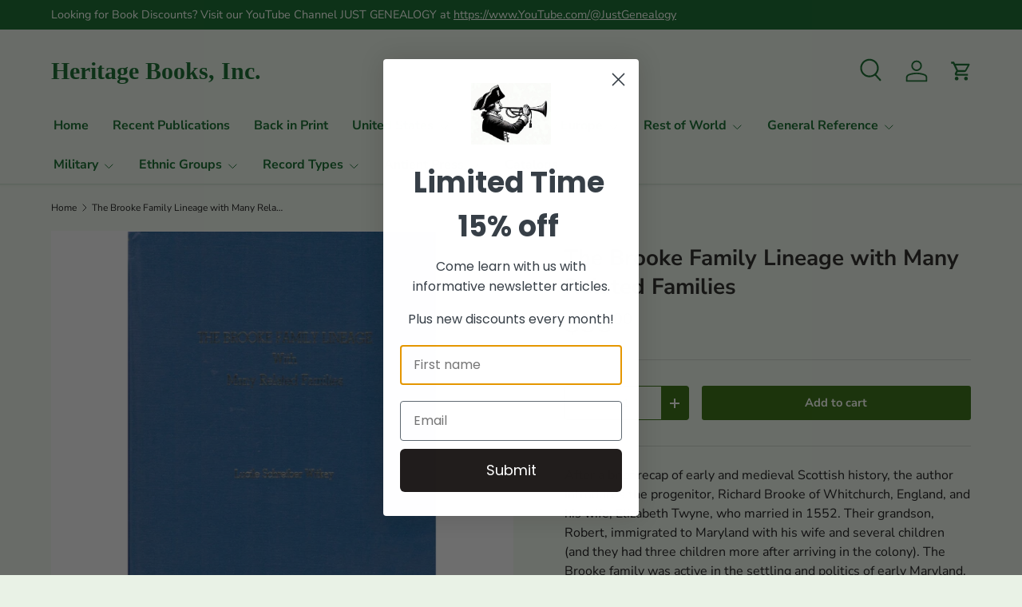

--- FILE ---
content_type: text/html; charset=utf-8
request_url: https://heritagebooks.com/products/101-w3606
body_size: 42999
content:
<!doctype html>
<html class="no-js" lang="en" dir="ltr">
<head><meta charset="utf-8">
<meta name="viewport" content="width=device-width,initial-scale=1">
<title>The Brooke Family Lineage with Many Related Families &ndash; Heritage Books, Inc.</title><link rel="canonical" href="https://heritagebooks.com/products/101-w3606"><link rel="icon" href="//heritagebooks.com/cdn/shop/files/HB_favicon.png?crop=center&height=48&v=1713300216&width=48" type="image/png">
  <link rel="apple-touch-icon" href="//heritagebooks.com/cdn/shop/files/HB_favicon.png?crop=center&height=180&v=1713300216&width=180"><meta name="description" content="After a brief recap of early and medieval Scottish history, the author introduces the progenitor, Richard Brooke of Whitchurch, England, and his wife, Elizabeth Twyne, who married in 1552. Their grandson, Robert, immigrated to Maryland with his wife and several children (and they had three children more after arriving "><meta property="og:site_name" content="Heritage Books, Inc.">
<meta property="og:url" content="https://heritagebooks.com/products/101-w3606">
<meta property="og:title" content="The Brooke Family Lineage with Many Related Families">
<meta property="og:type" content="product">
<meta property="og:description" content="After a brief recap of early and medieval Scottish history, the author introduces the progenitor, Richard Brooke of Whitchurch, England, and his wife, Elizabeth Twyne, who married in 1552. Their grandson, Robert, immigrated to Maryland with his wife and several children (and they had three children more after arriving "><meta property="og:image" content="http://heritagebooks.com/cdn/shop/files/101-w3606.png?crop=center&height=1200&v=1727804823&width=1200">
  <meta property="og:image:secure_url" content="https://heritagebooks.com/cdn/shop/files/101-w3606.png?crop=center&height=1200&v=1727804823&width=1200">
  <meta property="og:image:width" content="900">
  <meta property="og:image:height" content="900"><meta property="og:price:amount" content="35.00">
  <meta property="og:price:currency" content="USD"><meta name="twitter:card" content="summary_large_image">
<meta name="twitter:title" content="The Brooke Family Lineage with Many Related Families">
<meta name="twitter:description" content="After a brief recap of early and medieval Scottish history, the author introduces the progenitor, Richard Brooke of Whitchurch, England, and his wife, Elizabeth Twyne, who married in 1552. Their grandson, Robert, immigrated to Maryland with his wife and several children (and they had three children more after arriving ">
<link rel="preload" href="//heritagebooks.com/cdn/shop/t/45/assets/main.css?v=156871795639772312171753376472" as="style"><style data-shopify>
@font-face {
  font-family: "Nunito Sans";
  font-weight: 400;
  font-style: normal;
  font-display: swap;
  src: url("//heritagebooks.com/cdn/fonts/nunito_sans/nunitosans_n4.0276fe080df0ca4e6a22d9cb55aed3ed5ba6b1da.woff2") format("woff2"),
       url("//heritagebooks.com/cdn/fonts/nunito_sans/nunitosans_n4.b4964bee2f5e7fd9c3826447e73afe2baad607b7.woff") format("woff");
}
@font-face {
  font-family: "Nunito Sans";
  font-weight: 500;
  font-style: normal;
  font-display: swap;
  src: url("//heritagebooks.com/cdn/fonts/nunito_sans/nunitosans_n5.6fc0ed1feb3fc393c40619f180fc49c4d0aae0db.woff2") format("woff2"),
       url("//heritagebooks.com/cdn/fonts/nunito_sans/nunitosans_n5.2c84830b46099cbcc1095f30e0957b88b914e50a.woff") format("woff");
}
@font-face {
  font-family: "Nunito Sans";
  font-weight: 400;
  font-style: italic;
  font-display: swap;
  src: url("//heritagebooks.com/cdn/fonts/nunito_sans/nunitosans_i4.6e408730afac1484cf297c30b0e67c86d17fc586.woff2") format("woff2"),
       url("//heritagebooks.com/cdn/fonts/nunito_sans/nunitosans_i4.c9b6dcbfa43622b39a5990002775a8381942ae38.woff") format("woff");
}
@font-face {
  font-family: "Nunito Sans";
  font-weight: 500;
  font-style: italic;
  font-display: swap;
  src: url("//heritagebooks.com/cdn/fonts/nunito_sans/nunitosans_i5.4aec82a63f514f7698d355e559a100d24fff7f85.woff2") format("woff2"),
       url("//heritagebooks.com/cdn/fonts/nunito_sans/nunitosans_i5.cdc884b66aa1fc89a9fc4820a600e6cdd9d97845.woff") format("woff");
}
@font-face {
  font-family: "Nunito Sans";
  font-weight: 700;
  font-style: normal;
  font-display: swap;
  src: url("//heritagebooks.com/cdn/fonts/nunito_sans/nunitosans_n7.25d963ed46da26098ebeab731e90d8802d989fa5.woff2") format("woff2"),
       url("//heritagebooks.com/cdn/fonts/nunito_sans/nunitosans_n7.d32e3219b3d2ec82285d3027bd673efc61a996c8.woff") format("woff");
}
@font-face {
  font-family: "Nunito Sans";
  font-weight: 700;
  font-style: normal;
  font-display: swap;
  src: url("//heritagebooks.com/cdn/fonts/nunito_sans/nunitosans_n7.25d963ed46da26098ebeab731e90d8802d989fa5.woff2") format("woff2"),
       url("//heritagebooks.com/cdn/fonts/nunito_sans/nunitosans_n7.d32e3219b3d2ec82285d3027bd673efc61a996c8.woff") format("woff");
}
:root {
      --bg-color: 233 242 230 / 1.0;
      --bg-color-og: 233 242 230 / 1.0;
      --heading-color: 29 28 25;
      --text-color: 14 13 14;
      --text-color-og: 14 13 14;
      --scrollbar-color: 14 13 14;
      --link-color: 106 91 92;
      --link-color-og: 106 91 92;
      --star-color: 246 195 71;
      --sale-price-color: 210 0 20;--swatch-border-color-default: 189 196 187;
        --swatch-border-color-active: 124 128 122;
        --swatch-card-size: 24px;
        --swatch-variant-picker-size: 64px;--color-scheme-1-bg: 233 242 230 / 1.0;
      --color-scheme-1-grad: ;
      --color-scheme-1-heading: 29 28 25;
      --color-scheme-1-text: 14 13 14;
      --color-scheme-1-btn-bg: 42 102 4;
      --color-scheme-1-btn-text: 250 255 247;
      --color-scheme-1-btn-bg-hover: 80 137 44;--color-scheme-2-bg: 233 242 230 / 1.0;
      --color-scheme-2-grad: ;
      --color-scheme-2-heading: 44 37 40;
      --color-scheme-2-text: 44 37 40;
      --color-scheme-2-btn-bg: 250 255 247;
      --color-scheme-2-btn-text: 42 102 4;
      --color-scheme-2-btn-bg-hover: 227 237 221;--color-scheme-3-bg: 26 102 210 / 1.0;
      --color-scheme-3-grad: ;
      --color-scheme-3-heading: 255 255 255;
      --color-scheme-3-text: 255 255 255;
      --color-scheme-3-btn-bg: 51 51 51;
      --color-scheme-3-btn-text: 255 255 255;
      --color-scheme-3-btn-bg-hover: 90 90 90;

      --drawer-bg-color: 233 242 230 / 1.0;
      --drawer-text-color: 14 13 14;

      --panel-bg-color: 246 247 247 / 1.0;
      --panel-heading-color: 51 51 51;
      --panel-text-color: 85 85 85;

      --in-stock-text-color: 44 126 63;
      --low-stock-text-color: 210 134 26;
      --very-low-stock-text-color: 180 12 28;
      --no-stock-text-color: 119 119 119;
      --no-stock-backordered-text-color: 119 119 119;

      --error-bg-color: 252 237 238;
      --error-text-color: 180 12 28;
      --success-bg-color: 232 246 234;
      --success-text-color: 44 126 63;
      --info-bg-color: 228 237 250;
      --info-text-color: 26 102 210;

      --heading-font-family: "Nunito Sans", sans-serif;
      --heading-font-style: normal;
      --heading-font-weight: 700;
      --heading-scale-start: 4;
      --heading-letter-spacing: 0.0em;

      --navigation-font-family: "Nunito Sans", sans-serif;
      --navigation-font-style: normal;
      --navigation-font-weight: 700;
      --navigation-letter-spacing: 0.0em;--heading-text-transform: none;
--subheading-text-transform: none;
      --body-font-family: "Nunito Sans", sans-serif;
      --body-font-style: normal;
      --body-font-weight: 400;
      --body-font-size: 16;
      --body-font-size-px: 16px;
      --body-letter-spacing: 0.0em;

      --section-gap: 32;
      --heading-gap: calc(8 * var(--space-unit));--heading-gap: calc(6 * var(--space-unit));--grid-column-gap: 20px;
      --product-card-gap: 20px;--btn-bg-color: 42 102 4;
      --btn-bg-hover-color: 80 137 44;
      --btn-text-color: 250 255 247;
      --btn-bg-color-og: 42 102 4;
      --btn-text-color-og: 250 255 247;
      --btn-alt-bg-color: 250 255 247;
      --btn-alt-bg-alpha: 1.0;
      --btn-alt-text-color: 42 102 4;
      --btn-border-width: 1px;
      --btn-padding-y: 12px;
      --btn-text-size: 0.92em;

      
      --btn-border-radius: 3px;
      

      --btn-lg-border-radius: 50%;
      --btn-icon-border-radius: 50%;
      --input-with-btn-inner-radius: var(--btn-border-radius);

      --input-bg-color: 233 242 230 / 1.0;
      --input-text-color: 14 13 14;
      --input-border-width: 1px;
      --input-border-radius: 2px;
      --textarea-border-radius: 2px;
      --input-border-radius: 3px;
      --input-bg-color-diff-3: #e0eddc;
      --input-bg-color-diff-6: #d7e8d2;

      --modal-border-radius: 0px;
      --modal-overlay-color: 0 0 0;
      --modal-overlay-opacity: 0.4;
      --drawer-border-radius: 0px;
      --overlay-border-radius: 4px;--preorder-label-bg-color: 0 126 18;
      --preorder-label-text-color: 255 255 255;

      --page-width: 1320px;
      --gutter-sm: 20px;
      --gutter-md: 48px;
      --gutter-lg: 64px;

      --payment-terms-bg-color: #e9f2e6;

      --coll-card-bg-color: #e9f2e6;
      --coll-card-border-color: #E1E1E1;

      --card-bg-color: 249 249 249;
      --card-text-color: 85 85 85;
      --card-border-color: #E1E1E1;

      --reading-width: 48em;
        --cart-savings-color: 255 0 0
      
    }@media (max-width: 769px) {
      :root {
        --reading-width: 36em;
      }
    }
  </style><link rel="stylesheet" href="//heritagebooks.com/cdn/shop/t/45/assets/main.css?v=156871795639772312171753376472">
  <script src="//heritagebooks.com/cdn/shop/t/45/assets/main.js?v=148588819290040328701753376472" defer="defer"></script><link rel="preload" href="//heritagebooks.com/cdn/fonts/nunito_sans/nunitosans_n4.0276fe080df0ca4e6a22d9cb55aed3ed5ba6b1da.woff2" as="font" type="font/woff2" crossorigin fetchpriority="high"><link rel="preload" href="//heritagebooks.com/cdn/fonts/nunito_sans/nunitosans_n7.25d963ed46da26098ebeab731e90d8802d989fa5.woff2" as="font" type="font/woff2" crossorigin fetchpriority="high"><script>window.performance && window.performance.mark && window.performance.mark('shopify.content_for_header.start');</script><meta name="google-site-verification" content="-WEeXQhX8mactlRJ7GvkJCMozzmpS2XU1y2rWE3_bKY">
<meta name="google-site-verification" content="CclHPyjWqLtQJDEKbsZGqiXRdNCOK3bo-sPbU42M5e4">
<meta name="google-site-verification" content="-WEeXQhX8mactlRJ7GvkJCMozzmpS2XU1y2rWE3_bKY">
<meta id="shopify-digital-wallet" name="shopify-digital-wallet" content="/16543033/digital_wallets/dialog">
<meta name="shopify-checkout-api-token" content="0ae0d7a27a54c8a85a299389e4dd5705">
<meta id="in-context-paypal-metadata" data-shop-id="16543033" data-venmo-supported="false" data-environment="production" data-locale="en_US" data-paypal-v4="true" data-currency="USD">
<link rel="alternate" type="application/json+oembed" href="https://heritagebooks.com/products/101-w3606.oembed">
<script async="async" src="/checkouts/internal/preloads.js?locale=en-US"></script>
<link rel="preconnect" href="https://shop.app" crossorigin="anonymous">
<script async="async" src="https://shop.app/checkouts/internal/preloads.js?locale=en-US&shop_id=16543033" crossorigin="anonymous"></script>
<script id="apple-pay-shop-capabilities" type="application/json">{"shopId":16543033,"countryCode":"US","currencyCode":"USD","merchantCapabilities":["supports3DS"],"merchantId":"gid:\/\/shopify\/Shop\/16543033","merchantName":"Heritage Books, Inc.","requiredBillingContactFields":["postalAddress","email"],"requiredShippingContactFields":["postalAddress","email"],"shippingType":"shipping","supportedNetworks":["visa","masterCard","amex","discover","elo","jcb"],"total":{"type":"pending","label":"Heritage Books, Inc.","amount":"1.00"},"shopifyPaymentsEnabled":true,"supportsSubscriptions":true}</script>
<script id="shopify-features" type="application/json">{"accessToken":"0ae0d7a27a54c8a85a299389e4dd5705","betas":["rich-media-storefront-analytics"],"domain":"heritagebooks.com","predictiveSearch":true,"shopId":16543033,"locale":"en"}</script>
<script>var Shopify = Shopify || {};
Shopify.shop = "heritage-books.myshopify.com";
Shopify.locale = "en";
Shopify.currency = {"active":"USD","rate":"1.0"};
Shopify.country = "US";
Shopify.theme = {"name":"Canopy 6.0.1 with Power Tools","id":136637612150,"schema_name":"Canopy","schema_version":"6.0.1","theme_store_id":null,"role":"main"};
Shopify.theme.handle = "null";
Shopify.theme.style = {"id":null,"handle":null};
Shopify.cdnHost = "heritagebooks.com/cdn";
Shopify.routes = Shopify.routes || {};
Shopify.routes.root = "/";</script>
<script type="module">!function(o){(o.Shopify=o.Shopify||{}).modules=!0}(window);</script>
<script>!function(o){function n(){var o=[];function n(){o.push(Array.prototype.slice.apply(arguments))}return n.q=o,n}var t=o.Shopify=o.Shopify||{};t.loadFeatures=n(),t.autoloadFeatures=n()}(window);</script>
<script>
  window.ShopifyPay = window.ShopifyPay || {};
  window.ShopifyPay.apiHost = "shop.app\/pay";
  window.ShopifyPay.redirectState = null;
</script>
<script id="shop-js-analytics" type="application/json">{"pageType":"product"}</script>
<script defer="defer" async type="module" src="//heritagebooks.com/cdn/shopifycloud/shop-js/modules/v2/client.init-shop-cart-sync_WVOgQShq.en.esm.js"></script>
<script defer="defer" async type="module" src="//heritagebooks.com/cdn/shopifycloud/shop-js/modules/v2/chunk.common_C_13GLB1.esm.js"></script>
<script defer="defer" async type="module" src="//heritagebooks.com/cdn/shopifycloud/shop-js/modules/v2/chunk.modal_CLfMGd0m.esm.js"></script>
<script type="module">
  await import("//heritagebooks.com/cdn/shopifycloud/shop-js/modules/v2/client.init-shop-cart-sync_WVOgQShq.en.esm.js");
await import("//heritagebooks.com/cdn/shopifycloud/shop-js/modules/v2/chunk.common_C_13GLB1.esm.js");
await import("//heritagebooks.com/cdn/shopifycloud/shop-js/modules/v2/chunk.modal_CLfMGd0m.esm.js");

  window.Shopify.SignInWithShop?.initShopCartSync?.({"fedCMEnabled":true,"windoidEnabled":true});

</script>
<script>
  window.Shopify = window.Shopify || {};
  if (!window.Shopify.featureAssets) window.Shopify.featureAssets = {};
  window.Shopify.featureAssets['shop-js'] = {"shop-cart-sync":["modules/v2/client.shop-cart-sync_DuR37GeY.en.esm.js","modules/v2/chunk.common_C_13GLB1.esm.js","modules/v2/chunk.modal_CLfMGd0m.esm.js"],"init-fed-cm":["modules/v2/client.init-fed-cm_BucUoe6W.en.esm.js","modules/v2/chunk.common_C_13GLB1.esm.js","modules/v2/chunk.modal_CLfMGd0m.esm.js"],"shop-toast-manager":["modules/v2/client.shop-toast-manager_B0JfrpKj.en.esm.js","modules/v2/chunk.common_C_13GLB1.esm.js","modules/v2/chunk.modal_CLfMGd0m.esm.js"],"init-shop-cart-sync":["modules/v2/client.init-shop-cart-sync_WVOgQShq.en.esm.js","modules/v2/chunk.common_C_13GLB1.esm.js","modules/v2/chunk.modal_CLfMGd0m.esm.js"],"shop-button":["modules/v2/client.shop-button_B_U3bv27.en.esm.js","modules/v2/chunk.common_C_13GLB1.esm.js","modules/v2/chunk.modal_CLfMGd0m.esm.js"],"init-windoid":["modules/v2/client.init-windoid_DuP9q_di.en.esm.js","modules/v2/chunk.common_C_13GLB1.esm.js","modules/v2/chunk.modal_CLfMGd0m.esm.js"],"shop-cash-offers":["modules/v2/client.shop-cash-offers_BmULhtno.en.esm.js","modules/v2/chunk.common_C_13GLB1.esm.js","modules/v2/chunk.modal_CLfMGd0m.esm.js"],"pay-button":["modules/v2/client.pay-button_CrPSEbOK.en.esm.js","modules/v2/chunk.common_C_13GLB1.esm.js","modules/v2/chunk.modal_CLfMGd0m.esm.js"],"init-customer-accounts":["modules/v2/client.init-customer-accounts_jNk9cPYQ.en.esm.js","modules/v2/client.shop-login-button_DJ5ldayH.en.esm.js","modules/v2/chunk.common_C_13GLB1.esm.js","modules/v2/chunk.modal_CLfMGd0m.esm.js"],"avatar":["modules/v2/client.avatar_BTnouDA3.en.esm.js"],"checkout-modal":["modules/v2/client.checkout-modal_pBPyh9w8.en.esm.js","modules/v2/chunk.common_C_13GLB1.esm.js","modules/v2/chunk.modal_CLfMGd0m.esm.js"],"init-shop-for-new-customer-accounts":["modules/v2/client.init-shop-for-new-customer-accounts_BUoCy7a5.en.esm.js","modules/v2/client.shop-login-button_DJ5ldayH.en.esm.js","modules/v2/chunk.common_C_13GLB1.esm.js","modules/v2/chunk.modal_CLfMGd0m.esm.js"],"init-customer-accounts-sign-up":["modules/v2/client.init-customer-accounts-sign-up_CnczCz9H.en.esm.js","modules/v2/client.shop-login-button_DJ5ldayH.en.esm.js","modules/v2/chunk.common_C_13GLB1.esm.js","modules/v2/chunk.modal_CLfMGd0m.esm.js"],"init-shop-email-lookup-coordinator":["modules/v2/client.init-shop-email-lookup-coordinator_CzjY5t9o.en.esm.js","modules/v2/chunk.common_C_13GLB1.esm.js","modules/v2/chunk.modal_CLfMGd0m.esm.js"],"shop-follow-button":["modules/v2/client.shop-follow-button_CsYC63q7.en.esm.js","modules/v2/chunk.common_C_13GLB1.esm.js","modules/v2/chunk.modal_CLfMGd0m.esm.js"],"shop-login-button":["modules/v2/client.shop-login-button_DJ5ldayH.en.esm.js","modules/v2/chunk.common_C_13GLB1.esm.js","modules/v2/chunk.modal_CLfMGd0m.esm.js"],"shop-login":["modules/v2/client.shop-login_B9ccPdmx.en.esm.js","modules/v2/chunk.common_C_13GLB1.esm.js","modules/v2/chunk.modal_CLfMGd0m.esm.js"],"lead-capture":["modules/v2/client.lead-capture_D0K_KgYb.en.esm.js","modules/v2/chunk.common_C_13GLB1.esm.js","modules/v2/chunk.modal_CLfMGd0m.esm.js"],"payment-terms":["modules/v2/client.payment-terms_BWmiNN46.en.esm.js","modules/v2/chunk.common_C_13GLB1.esm.js","modules/v2/chunk.modal_CLfMGd0m.esm.js"]};
</script>
<script id="__st">var __st={"a":16543033,"offset":-18000,"reqid":"aceab845-8349-46b7-9684-c44dd3392665-1769574951","pageurl":"heritagebooks.com\/products\/101-w3606","u":"ed37c0642aea","p":"product","rtyp":"product","rid":9814694096};</script>
<script>window.ShopifyPaypalV4VisibilityTracking = true;</script>
<script id="captcha-bootstrap">!function(){'use strict';const t='contact',e='account',n='new_comment',o=[[t,t],['blogs',n],['comments',n],[t,'customer']],c=[[e,'customer_login'],[e,'guest_login'],[e,'recover_customer_password'],[e,'create_customer']],r=t=>t.map((([t,e])=>`form[action*='/${t}']:not([data-nocaptcha='true']) input[name='form_type'][value='${e}']`)).join(','),a=t=>()=>t?[...document.querySelectorAll(t)].map((t=>t.form)):[];function s(){const t=[...o],e=r(t);return a(e)}const i='password',u='form_key',d=['recaptcha-v3-token','g-recaptcha-response','h-captcha-response',i],f=()=>{try{return window.sessionStorage}catch{return}},m='__shopify_v',_=t=>t.elements[u];function p(t,e,n=!1){try{const o=window.sessionStorage,c=JSON.parse(o.getItem(e)),{data:r}=function(t){const{data:e,action:n}=t;return t[m]||n?{data:e,action:n}:{data:t,action:n}}(c);for(const[e,n]of Object.entries(r))t.elements[e]&&(t.elements[e].value=n);n&&o.removeItem(e)}catch(o){console.error('form repopulation failed',{error:o})}}const l='form_type',E='cptcha';function T(t){t.dataset[E]=!0}const w=window,h=w.document,L='Shopify',v='ce_forms',y='captcha';let A=!1;((t,e)=>{const n=(g='f06e6c50-85a8-45c8-87d0-21a2b65856fe',I='https://cdn.shopify.com/shopifycloud/storefront-forms-hcaptcha/ce_storefront_forms_captcha_hcaptcha.v1.5.2.iife.js',D={infoText:'Protected by hCaptcha',privacyText:'Privacy',termsText:'Terms'},(t,e,n)=>{const o=w[L][v],c=o.bindForm;if(c)return c(t,g,e,D).then(n);var r;o.q.push([[t,g,e,D],n]),r=I,A||(h.body.append(Object.assign(h.createElement('script'),{id:'captcha-provider',async:!0,src:r})),A=!0)});var g,I,D;w[L]=w[L]||{},w[L][v]=w[L][v]||{},w[L][v].q=[],w[L][y]=w[L][y]||{},w[L][y].protect=function(t,e){n(t,void 0,e),T(t)},Object.freeze(w[L][y]),function(t,e,n,w,h,L){const[v,y,A,g]=function(t,e,n){const i=e?o:[],u=t?c:[],d=[...i,...u],f=r(d),m=r(i),_=r(d.filter((([t,e])=>n.includes(e))));return[a(f),a(m),a(_),s()]}(w,h,L),I=t=>{const e=t.target;return e instanceof HTMLFormElement?e:e&&e.form},D=t=>v().includes(t);t.addEventListener('submit',(t=>{const e=I(t);if(!e)return;const n=D(e)&&!e.dataset.hcaptchaBound&&!e.dataset.recaptchaBound,o=_(e),c=g().includes(e)&&(!o||!o.value);(n||c)&&t.preventDefault(),c&&!n&&(function(t){try{if(!f())return;!function(t){const e=f();if(!e)return;const n=_(t);if(!n)return;const o=n.value;o&&e.removeItem(o)}(t);const e=Array.from(Array(32),(()=>Math.random().toString(36)[2])).join('');!function(t,e){_(t)||t.append(Object.assign(document.createElement('input'),{type:'hidden',name:u})),t.elements[u].value=e}(t,e),function(t,e){const n=f();if(!n)return;const o=[...t.querySelectorAll(`input[type='${i}']`)].map((({name:t})=>t)),c=[...d,...o],r={};for(const[a,s]of new FormData(t).entries())c.includes(a)||(r[a]=s);n.setItem(e,JSON.stringify({[m]:1,action:t.action,data:r}))}(t,e)}catch(e){console.error('failed to persist form',e)}}(e),e.submit())}));const S=(t,e)=>{t&&!t.dataset[E]&&(n(t,e.some((e=>e===t))),T(t))};for(const o of['focusin','change'])t.addEventListener(o,(t=>{const e=I(t);D(e)&&S(e,y())}));const B=e.get('form_key'),M=e.get(l),P=B&&M;t.addEventListener('DOMContentLoaded',(()=>{const t=y();if(P)for(const e of t)e.elements[l].value===M&&p(e,B);[...new Set([...A(),...v().filter((t=>'true'===t.dataset.shopifyCaptcha))])].forEach((e=>S(e,t)))}))}(h,new URLSearchParams(w.location.search),n,t,e,['guest_login'])})(!0,!0)}();</script>
<script integrity="sha256-4kQ18oKyAcykRKYeNunJcIwy7WH5gtpwJnB7kiuLZ1E=" data-source-attribution="shopify.loadfeatures" defer="defer" src="//heritagebooks.com/cdn/shopifycloud/storefront/assets/storefront/load_feature-a0a9edcb.js" crossorigin="anonymous"></script>
<script crossorigin="anonymous" defer="defer" src="//heritagebooks.com/cdn/shopifycloud/storefront/assets/shopify_pay/storefront-65b4c6d7.js?v=20250812"></script>
<script data-source-attribution="shopify.dynamic_checkout.dynamic.init">var Shopify=Shopify||{};Shopify.PaymentButton=Shopify.PaymentButton||{isStorefrontPortableWallets:!0,init:function(){window.Shopify.PaymentButton.init=function(){};var t=document.createElement("script");t.src="https://heritagebooks.com/cdn/shopifycloud/portable-wallets/latest/portable-wallets.en.js",t.type="module",document.head.appendChild(t)}};
</script>
<script data-source-attribution="shopify.dynamic_checkout.buyer_consent">
  function portableWalletsHideBuyerConsent(e){var t=document.getElementById("shopify-buyer-consent"),n=document.getElementById("shopify-subscription-policy-button");t&&n&&(t.classList.add("hidden"),t.setAttribute("aria-hidden","true"),n.removeEventListener("click",e))}function portableWalletsShowBuyerConsent(e){var t=document.getElementById("shopify-buyer-consent"),n=document.getElementById("shopify-subscription-policy-button");t&&n&&(t.classList.remove("hidden"),t.removeAttribute("aria-hidden"),n.addEventListener("click",e))}window.Shopify?.PaymentButton&&(window.Shopify.PaymentButton.hideBuyerConsent=portableWalletsHideBuyerConsent,window.Shopify.PaymentButton.showBuyerConsent=portableWalletsShowBuyerConsent);
</script>
<script data-source-attribution="shopify.dynamic_checkout.cart.bootstrap">document.addEventListener("DOMContentLoaded",(function(){function t(){return document.querySelector("shopify-accelerated-checkout-cart, shopify-accelerated-checkout")}if(t())Shopify.PaymentButton.init();else{new MutationObserver((function(e,n){t()&&(Shopify.PaymentButton.init(),n.disconnect())})).observe(document.body,{childList:!0,subtree:!0})}}));
</script>
<script id='scb4127' type='text/javascript' async='' src='https://heritagebooks.com/cdn/shopifycloud/privacy-banner/storefront-banner.js'></script><link id="shopify-accelerated-checkout-styles" rel="stylesheet" media="screen" href="https://heritagebooks.com/cdn/shopifycloud/portable-wallets/latest/accelerated-checkout-backwards-compat.css" crossorigin="anonymous">
<style id="shopify-accelerated-checkout-cart">
        #shopify-buyer-consent {
  margin-top: 1em;
  display: inline-block;
  width: 100%;
}

#shopify-buyer-consent.hidden {
  display: none;
}

#shopify-subscription-policy-button {
  background: none;
  border: none;
  padding: 0;
  text-decoration: underline;
  font-size: inherit;
  cursor: pointer;
}

#shopify-subscription-policy-button::before {
  box-shadow: none;
}

      </style>
<script id="sections-script" data-sections="header,footer" defer="defer" src="//heritagebooks.com/cdn/shop/t/45/compiled_assets/scripts.js?v=20774"></script>
<script>window.performance && window.performance.mark && window.performance.mark('shopify.content_for_header.end');</script>


  <script>document.documentElement.className = document.documentElement.className.replace('no-js', 'js');</script><!-- CC Custom Head Start --><!-- CC Custom Head End --><!-- BEGIN app block: shopify://apps/klaviyo-email-marketing-sms/blocks/klaviyo-onsite-embed/2632fe16-c075-4321-a88b-50b567f42507 -->












  <script async src="https://static.klaviyo.com/onsite/js/UAv3Tq/klaviyo.js?company_id=UAv3Tq"></script>
  <script>!function(){if(!window.klaviyo){window._klOnsite=window._klOnsite||[];try{window.klaviyo=new Proxy({},{get:function(n,i){return"push"===i?function(){var n;(n=window._klOnsite).push.apply(n,arguments)}:function(){for(var n=arguments.length,o=new Array(n),w=0;w<n;w++)o[w]=arguments[w];var t="function"==typeof o[o.length-1]?o.pop():void 0,e=new Promise((function(n){window._klOnsite.push([i].concat(o,[function(i){t&&t(i),n(i)}]))}));return e}}})}catch(n){window.klaviyo=window.klaviyo||[],window.klaviyo.push=function(){var n;(n=window._klOnsite).push.apply(n,arguments)}}}}();</script>

  
    <script id="viewed_product">
      if (item == null) {
        var _learnq = _learnq || [];

        var MetafieldReviews = null
        var MetafieldYotpoRating = null
        var MetafieldYotpoCount = null
        var MetafieldLooxRating = null
        var MetafieldLooxCount = null
        var okendoProduct = null
        var okendoProductReviewCount = null
        var okendoProductReviewAverageValue = null
        try {
          // The following fields are used for Customer Hub recently viewed in order to add reviews.
          // This information is not part of __kla_viewed. Instead, it is part of __kla_viewed_reviewed_items
          MetafieldReviews = {};
          MetafieldYotpoRating = null
          MetafieldYotpoCount = null
          MetafieldLooxRating = null
          MetafieldLooxCount = null

          okendoProduct = null
          // If the okendo metafield is not legacy, it will error, which then requires the new json formatted data
          if (okendoProduct && 'error' in okendoProduct) {
            okendoProduct = null
          }
          okendoProductReviewCount = okendoProduct ? okendoProduct.reviewCount : null
          okendoProductReviewAverageValue = okendoProduct ? okendoProduct.reviewAverageValue : null
        } catch (error) {
          console.error('Error in Klaviyo onsite reviews tracking:', error);
        }

        var item = {
          Name: "The Brooke Family Lineage with Many Related Families",
          ProductID: 9814694096,
          Categories: ["All","Warehouse Books","Warehouse Clearance"],
          ImageURL: "https://heritagebooks.com/cdn/shop/files/101-w3606_grande.png?v=1727804823",
          URL: "https://heritagebooks.com/products/101-w3606",
          Brand: "Heritage Books, Inc.",
          Price: "$35.00",
          Value: "35.00",
          CompareAtPrice: "$0.00"
        };
        _learnq.push(['track', 'Viewed Product', item]);
        _learnq.push(['trackViewedItem', {
          Title: item.Name,
          ItemId: item.ProductID,
          Categories: item.Categories,
          ImageUrl: item.ImageURL,
          Url: item.URL,
          Metadata: {
            Brand: item.Brand,
            Price: item.Price,
            Value: item.Value,
            CompareAtPrice: item.CompareAtPrice
          },
          metafields:{
            reviews: MetafieldReviews,
            yotpo:{
              rating: MetafieldYotpoRating,
              count: MetafieldYotpoCount,
            },
            loox:{
              rating: MetafieldLooxRating,
              count: MetafieldLooxCount,
            },
            okendo: {
              rating: okendoProductReviewAverageValue,
              count: okendoProductReviewCount,
            }
          }
        }]);
      }
    </script>
  




  <script>
    window.klaviyoReviewsProductDesignMode = false
  </script>







<!-- END app block --><!-- BEGIN app block: shopify://apps/power-tools-filter-menu/blocks/drop-downs/6ae6bf19-7d76-44e9-9e0e-5df155960acd --><script>

  (window.powerToolsSettings = window.powerToolsSettings || {}).groupClasses = (window.powerToolsSettings.groupClasses || []).concat(["pt-display-dropdown"]);
  window.powerToolsSettings.forceDropdown = true;
  window.powerToolsSettings.dropdownAlt = false;
</script>
<!-- END app block --><!-- BEGIN app block: shopify://apps/power-tools-filter-menu/blocks/fonts/6ae6bf19-7d76-44e9-9e0e-5df155960acd --><!-- BEGIN app snippet: filter-menu-fonts-css --><style>
  
  
  
  .filter-group h4 {
    font-size: 18px;
    
    font-weight: 600;
  }
  .filter-group.pt-accordion-group h4:after {
    line-height: 22px;
  }
  .pt-filter-drawer .pt-filter-drawer-header {
    font-size: 18px;
    
    font-weight: 600;
  }
  .filter-group li a, .filter-group li a:visited, .filter-group .collection-count {
    font-size: 14px;
    
    font-weight: 300;
  }
  .filter-group li div {
    line-height: 22px;
  }
  .filter-menu-none-selected li a, .has_collection_counts a {
    margin-right: 35.0px;
  }
  
  .filter-menu .pt-display-dropdown .menu-trigger {
    font-size: 14px;
    
    font-weight: 300;
    padding: 0 28px 0 15px;
    line-height: 26px;
    height: 28px;
  }
  .pt-display-smallbox ul li .collection-name {
    font-size: 14px;
  }
</style>
<!-- END app snippet -->
<!-- END app block --><!-- BEGIN app block: shopify://apps/power-tools-filter-menu/blocks/colors/6ae6bf19-7d76-44e9-9e0e-5df155960acd --><script>
  (window.powerToolsSettings = window.powerToolsSettings || {}).classes = (window.powerToolsSettings.classes || []).concat(["swatch-type-swatch"]);
</script>
<!-- BEGIN app snippet: filter-menu-colors-css --><style>
  .pt_hidden_by_embed { display: none!important; }

  .filter-menu {
    background-color: rgba(0,0,0,0);
    border-radius: 3px;
    padding: 0px;
    border: 1px solid rgba(0,0,0,0);
  }
  .filter-group .filter-clear {
    background-color: #eeeeee;
    color: #222222;
  }
  .filter-group .filter-clear:hover {
    background-color: #dddddd;
    color: #222222;
  }
  .filter-group h4 {
    color: #222222;
    border-bottom: 1px solid #dddddd;
  }
  .filter-group + .filter-group h4 {
    border-top: 1px solid rgba(0,0,0,0);
  }
  .filter-group li a {
    text-indent: -21px;
    padding-left: 21px;
  }
  .filter-group li a, .filter-group li a:visited, .filter-group .collection-count {
    color: #222222;
  }
  .filter-group .collection-count {
    color: #888888;
  }
  .filter-group li.selected a {
    color: #333333;
  }
  .filter-group li:hover a {
    color: #444444;
  }
  i.check-icon,
  .pt-display-dropdown .filter-clear,
  .pt-display-dropdown .menu-trigger:after,
  .filter-group h4:after {
    color: #888888;
  }
  .selected i.check-icon {
    color: #444444;
  }
  i.check-icon:before,
  .pt-display-dropdown .filter-clear:before {
    content: "\e800";
    vertical-align: bottom;
    height: 17px;
    line-height: 17px;
    width: 17px;
    font-size: 15px;
  }
  .is-safari i.check-icon:before {
    vertical-align: bottom;
  }
  a:hover i.check-icon:before {
    content: "\e801";
  }
  .selected i.check-icon:before {
    content: "\e802";
  }
  .selected a:hover i.check-icon:before {
    content: "\e803";
  }
  
  .pt-display-swatch ul li .collection-name {
    min-height: 17px;
  
    width: 27px;
    min-height: 27px;
  
  }
  .pt-display-swatch i.check-icon:before {
    content: "\e812";
  
    height: 27px;
    line-height: 27px;
    width: 27px;
    font-size: 25px;
  
  }
  .pt-display-swatch a:hover i.check-icon:before {
    content: "\e813";
  }
  .pt-display-swatch .selected i.check-icon:before {
    content: "\e814";
  }
  .pt-display-swatch .selected a:hover i.check-icon:before {
    content: "\e815";
  }.pt-display-swatch ul .filter-active-color-royal-blue .collection-name .check-icon,
  .pt-display-swatch ul .filter-active-colour-royal-blue .collection-name .check-icon,
  .pt-display-swatch ul .filter-active-royal-blue .collection-name .check-icon,
  .pt-display-swatch ul .filter-active-color_royal-blue .collection-name .check-icon,
  .pt-display-swatch ul .filter-active-colour_royal-blue .collection-name .check-icon {
    color: #4169e1;
  }.pt-display-swatch ul .filter-active-color-ivory .collection-name .check-icon,
  .pt-display-swatch ul .filter-active-colour-ivory .collection-name .check-icon,
  .pt-display-swatch ul .filter-active-ivory .collection-name .check-icon,
  .pt-display-swatch ul .filter-active-color_ivory .collection-name .check-icon,
  .pt-display-swatch ul .filter-active-colour_ivory .collection-name .check-icon {
    color: #FFFFF0;
  }.pt-display-swatch ul .filter-active-color-lavender .collection-name .check-icon,
  .pt-display-swatch ul .filter-active-colour-lavender .collection-name .check-icon,
  .pt-display-swatch ul .filter-active-lavender .collection-name .check-icon,
  .pt-display-swatch ul .filter-active-color_lavender .collection-name .check-icon,
  .pt-display-swatch ul .filter-active-colour_lavender .collection-name .check-icon {
    color: #E6E6FA;
  }.pt-display-swatch ul .filter-active-color-lilac .collection-name .check-icon,
  .pt-display-swatch ul .filter-active-colour-lilac .collection-name .check-icon,
  .pt-display-swatch ul .filter-active-lilac .collection-name .check-icon,
  .pt-display-swatch ul .filter-active-color_lilac .collection-name .check-icon,
  .pt-display-swatch ul .filter-active-colour_lilac .collection-name .check-icon {
    color: #c8a2c8;
  }.pt-display-swatch ul .filter-active-color-plum .collection-name .check-icon,
  .pt-display-swatch ul .filter-active-colour-plum .collection-name .check-icon,
  .pt-display-swatch ul .filter-active-plum .collection-name .check-icon,
  .pt-display-swatch ul .filter-active-color_plum .collection-name .check-icon,
  .pt-display-swatch ul .filter-active-colour_plum .collection-name .check-icon {
    color: #DDA0DD;
  }.pt-display-swatch ul .filter-active-color-fuchsia .collection-name .check-icon,
  .pt-display-swatch ul .filter-active-colour-fuchsia .collection-name .check-icon,
  .pt-display-swatch ul .filter-active-fuchsia .collection-name .check-icon,
  .pt-display-swatch ul .filter-active-color_fuchsia .collection-name .check-icon,
  .pt-display-swatch ul .filter-active-colour_fuchsia .collection-name .check-icon {
    color: #FF00FF;
  }.pt-display-swatch ul .filter-active-color-magenta .collection-name .check-icon,
  .pt-display-swatch ul .filter-active-colour-magenta .collection-name .check-icon,
  .pt-display-swatch ul .filter-active-magenta .collection-name .check-icon,
  .pt-display-swatch ul .filter-active-color_magenta .collection-name .check-icon,
  .pt-display-swatch ul .filter-active-colour_magenta .collection-name .check-icon {
    color: #FF00FF;
  }.pt-display-swatch ul .filter-active-color-indigo .collection-name .check-icon,
  .pt-display-swatch ul .filter-active-colour-indigo .collection-name .check-icon,
  .pt-display-swatch ul .filter-active-indigo .collection-name .check-icon,
  .pt-display-swatch ul .filter-active-color_indigo .collection-name .check-icon,
  .pt-display-swatch ul .filter-active-colour_indigo .collection-name .check-icon {
    color: #4B0082;
  }.pt-display-swatch ul .filter-active-color-peach .collection-name .check-icon,
  .pt-display-swatch ul .filter-active-colour-peach .collection-name .check-icon,
  .pt-display-swatch ul .filter-active-peach .collection-name .check-icon,
  .pt-display-swatch ul .filter-active-color_peach .collection-name .check-icon,
  .pt-display-swatch ul .filter-active-colour_peach .collection-name .check-icon {
    color: #FFDAB9;
  }.pt-display-swatch ul .filter-active-color-grape .collection-name .check-icon,
  .pt-display-swatch ul .filter-active-colour-grape .collection-name .check-icon,
  .pt-display-swatch ul .filter-active-grape .collection-name .check-icon,
  .pt-display-swatch ul .filter-active-color_grape .collection-name .check-icon,
  .pt-display-swatch ul .filter-active-colour_grape .collection-name .check-icon {
    color: #8B008B;
  }.pt-display-swatch ul .filter-active-color-teal .collection-name .check-icon,
  .pt-display-swatch ul .filter-active-colour-teal .collection-name .check-icon,
  .pt-display-swatch ul .filter-active-teal .collection-name .check-icon,
  .pt-display-swatch ul .filter-active-color_teal .collection-name .check-icon,
  .pt-display-swatch ul .filter-active-colour_teal .collection-name .check-icon {
    color: #008080;
  }.pt-display-swatch ul .filter-active-color-cyan .collection-name .check-icon,
  .pt-display-swatch ul .filter-active-colour-cyan .collection-name .check-icon,
  .pt-display-swatch ul .filter-active-cyan .collection-name .check-icon,
  .pt-display-swatch ul .filter-active-color_cyan .collection-name .check-icon,
  .pt-display-swatch ul .filter-active-colour_cyan .collection-name .check-icon {
    color: #00FFFF;
  }.pt-display-swatch ul .filter-active-color-champagne .collection-name .check-icon,
  .pt-display-swatch ul .filter-active-colour-champagne .collection-name .check-icon,
  .pt-display-swatch ul .filter-active-champagne .collection-name .check-icon,
  .pt-display-swatch ul .filter-active-color_champagne .collection-name .check-icon,
  .pt-display-swatch ul .filter-active-colour_champagne .collection-name .check-icon {
    color: #fad6a5;
  }.pt-display-swatch ul .filter-active-color-beige .collection-name .check-icon,
  .pt-display-swatch ul .filter-active-colour-beige .collection-name .check-icon,
  .pt-display-swatch ul .filter-active-beige .collection-name .check-icon,
  .pt-display-swatch ul .filter-active-color_beige .collection-name .check-icon,
  .pt-display-swatch ul .filter-active-colour_beige .collection-name .check-icon {
    color: #e4caab;
  }.pt-display-swatch ul .filter-active-color-black .collection-name .check-icon,
  .pt-display-swatch ul .filter-active-colour-black .collection-name .check-icon,
  .pt-display-swatch ul .filter-active-black .collection-name .check-icon,
  .pt-display-swatch ul .filter-active-color_black .collection-name .check-icon,
  .pt-display-swatch ul .filter-active-colour_black .collection-name .check-icon {
    color: #222;
  }.pt-display-swatch ul .filter-active-color-blue .collection-name .check-icon,
  .pt-display-swatch ul .filter-active-colour-blue .collection-name .check-icon,
  .pt-display-swatch ul .filter-active-blue .collection-name .check-icon,
  .pt-display-swatch ul .filter-active-color_blue .collection-name .check-icon,
  .pt-display-swatch ul .filter-active-colour_blue .collection-name .check-icon {
    color: #5566FF;
  }.pt-display-swatch ul .filter-active-color-brown .collection-name .check-icon,
  .pt-display-swatch ul .filter-active-colour-brown .collection-name .check-icon,
  .pt-display-swatch ul .filter-active-brown .collection-name .check-icon,
  .pt-display-swatch ul .filter-active-color_brown .collection-name .check-icon,
  .pt-display-swatch ul .filter-active-colour_brown .collection-name .check-icon {
    color: #7a4a38;
  }.pt-display-swatch ul .filter-active-color-camel .collection-name .check-icon,
  .pt-display-swatch ul .filter-active-colour-camel .collection-name .check-icon,
  .pt-display-swatch ul .filter-active-camel .collection-name .check-icon,
  .pt-display-swatch ul .filter-active-color_camel .collection-name .check-icon,
  .pt-display-swatch ul .filter-active-colour_camel .collection-name .check-icon {
    color: #c9802b;
  }.pt-display-swatch ul .filter-active-color-clear .collection-name .check-icon,
  .pt-display-swatch ul .filter-active-colour-clear .collection-name .check-icon,
  .pt-display-swatch ul .filter-active-clear .collection-name .check-icon,
  .pt-display-swatch ul .filter-active-color_clear .collection-name .check-icon,
  .pt-display-swatch ul .filter-active-colour_clear .collection-name .check-icon {
    color: #e6f5f5;
  }.pt-display-swatch ul .filter-active-color-gold .collection-name .check-icon,
  .pt-display-swatch ul .filter-active-colour-gold .collection-name .check-icon,
  .pt-display-swatch ul .filter-active-gold .collection-name .check-icon,
  .pt-display-swatch ul .filter-active-color_gold .collection-name .check-icon,
  .pt-display-swatch ul .filter-active-colour_gold .collection-name .check-icon {
    color: gold;
  }.pt-display-swatch ul .filter-active-color-green .collection-name .check-icon,
  .pt-display-swatch ul .filter-active-colour-green .collection-name .check-icon,
  .pt-display-swatch ul .filter-active-green .collection-name .check-icon,
  .pt-display-swatch ul .filter-active-color_green .collection-name .check-icon,
  .pt-display-swatch ul .filter-active-colour_green .collection-name .check-icon {
    color: #55DD99;
  }.pt-display-swatch ul .filter-active-color-gray .collection-name .check-icon,
  .pt-display-swatch ul .filter-active-colour-gray .collection-name .check-icon,
  .pt-display-swatch ul .filter-active-gray .collection-name .check-icon,
  .pt-display-swatch ul .filter-active-color_gray .collection-name .check-icon,
  .pt-display-swatch ul .filter-active-colour_gray .collection-name .check-icon {
    color: #999;
  }.pt-display-swatch ul .filter-active-color-grey .collection-name .check-icon,
  .pt-display-swatch ul .filter-active-colour-grey .collection-name .check-icon,
  .pt-display-swatch ul .filter-active-grey .collection-name .check-icon,
  .pt-display-swatch ul .filter-active-color_grey .collection-name .check-icon,
  .pt-display-swatch ul .filter-active-colour_grey .collection-name .check-icon {
    color: #999;
  }.pt-display-swatch ul .filter-active-color-leopard .collection-name .check-icon,
  .pt-display-swatch ul .filter-active-colour-leopard .collection-name .check-icon,
  .pt-display-swatch ul .filter-active-leopard .collection-name .check-icon,
  .pt-display-swatch ul .filter-active-color_leopard .collection-name .check-icon,
  .pt-display-swatch ul .filter-active-colour_leopard .collection-name .check-icon {
    color: #eb9e48;
  }.pt-display-swatch ul .filter-active-color-mint .collection-name .check-icon,
  .pt-display-swatch ul .filter-active-colour-mint .collection-name .check-icon,
  .pt-display-swatch ul .filter-active-mint .collection-name .check-icon,
  .pt-display-swatch ul .filter-active-color_mint .collection-name .check-icon,
  .pt-display-swatch ul .filter-active-colour_mint .collection-name .check-icon {
    color: #7bdea7;
  }.pt-display-swatch ul .filter-active-color-multi .collection-name .check-icon,
  .pt-display-swatch ul .filter-active-colour-multi .collection-name .check-icon,
  .pt-display-swatch ul .filter-active-multi .collection-name .check-icon,
  .pt-display-swatch ul .filter-active-color_multi .collection-name .check-icon,
  .pt-display-swatch ul .filter-active-colour_multi .collection-name .check-icon {
    color: #eb9e48;
  }.pt-display-swatch ul .filter-active-color-multi-color .collection-name .check-icon,
  .pt-display-swatch ul .filter-active-colour-multi-color .collection-name .check-icon,
  .pt-display-swatch ul .filter-active-multi-color .collection-name .check-icon,
  .pt-display-swatch ul .filter-active-color_multi-color .collection-name .check-icon,
  .pt-display-swatch ul .filter-active-colour_multi-color .collection-name .check-icon {
    color: #eb9e48;
  }.pt-display-swatch ul .filter-active-color-mustard .collection-name .check-icon,
  .pt-display-swatch ul .filter-active-colour-mustard .collection-name .check-icon,
  .pt-display-swatch ul .filter-active-mustard .collection-name .check-icon,
  .pt-display-swatch ul .filter-active-color_mustard .collection-name .check-icon,
  .pt-display-swatch ul .filter-active-colour_mustard .collection-name .check-icon {
    color: mustard;
  }.pt-display-swatch ul .filter-active-color-navy-blue .collection-name .check-icon,
  .pt-display-swatch ul .filter-active-colour-navy-blue .collection-name .check-icon,
  .pt-display-swatch ul .filter-active-navy-blue .collection-name .check-icon,
  .pt-display-swatch ul .filter-active-color_navy-blue .collection-name .check-icon,
  .pt-display-swatch ul .filter-active-colour_navy-blue .collection-name .check-icon {
    color: #000073;
  }.pt-display-swatch ul .filter-active-color-navy .collection-name .check-icon,
  .pt-display-swatch ul .filter-active-colour-navy .collection-name .check-icon,
  .pt-display-swatch ul .filter-active-navy .collection-name .check-icon,
  .pt-display-swatch ul .filter-active-color_navy .collection-name .check-icon,
  .pt-display-swatch ul .filter-active-colour_navy .collection-name .check-icon {
    color: #000073;
  }.pt-display-swatch ul .filter-active-color-nude .collection-name .check-icon,
  .pt-display-swatch ul .filter-active-colour-nude .collection-name .check-icon,
  .pt-display-swatch ul .filter-active-nude .collection-name .check-icon,
  .pt-display-swatch ul .filter-active-color_nude .collection-name .check-icon,
  .pt-display-swatch ul .filter-active-colour_nude .collection-name .check-icon {
    color: #f3e0c9;
  }.pt-display-swatch ul .filter-active-color-cream .collection-name .check-icon,
  .pt-display-swatch ul .filter-active-colour-cream .collection-name .check-icon,
  .pt-display-swatch ul .filter-active-cream .collection-name .check-icon,
  .pt-display-swatch ul .filter-active-color_cream .collection-name .check-icon,
  .pt-display-swatch ul .filter-active-colour_cream .collection-name .check-icon {
    color: #ffe9cf;
  }.pt-display-swatch ul .filter-active-color-orange .collection-name .check-icon,
  .pt-display-swatch ul .filter-active-colour-orange .collection-name .check-icon,
  .pt-display-swatch ul .filter-active-orange .collection-name .check-icon,
  .pt-display-swatch ul .filter-active-color_orange .collection-name .check-icon,
  .pt-display-swatch ul .filter-active-colour_orange .collection-name .check-icon {
    color: orange;
  }.pt-display-swatch ul .filter-active-color-pink .collection-name .check-icon,
  .pt-display-swatch ul .filter-active-colour-pink .collection-name .check-icon,
  .pt-display-swatch ul .filter-active-pink .collection-name .check-icon,
  .pt-display-swatch ul .filter-active-color_pink .collection-name .check-icon,
  .pt-display-swatch ul .filter-active-colour_pink .collection-name .check-icon {
    color: #f436a1;
  }.pt-display-swatch ul .filter-active-color-purple .collection-name .check-icon,
  .pt-display-swatch ul .filter-active-colour-purple .collection-name .check-icon,
  .pt-display-swatch ul .filter-active-purple .collection-name .check-icon,
  .pt-display-swatch ul .filter-active-color_purple .collection-name .check-icon,
  .pt-display-swatch ul .filter-active-colour_purple .collection-name .check-icon {
    color: purple;
  }.pt-display-swatch ul .filter-active-color-red .collection-name .check-icon,
  .pt-display-swatch ul .filter-active-colour-red .collection-name .check-icon,
  .pt-display-swatch ul .filter-active-red .collection-name .check-icon,
  .pt-display-swatch ul .filter-active-color_red .collection-name .check-icon,
  .pt-display-swatch ul .filter-active-colour_red .collection-name .check-icon {
    color: red;
  }.pt-display-swatch ul .filter-active-color-rose .collection-name .check-icon,
  .pt-display-swatch ul .filter-active-colour-rose .collection-name .check-icon,
  .pt-display-swatch ul .filter-active-rose .collection-name .check-icon,
  .pt-display-swatch ul .filter-active-color_rose .collection-name .check-icon,
  .pt-display-swatch ul .filter-active-colour_rose .collection-name .check-icon {
    color: #edd0d6;
  }.pt-display-swatch ul .filter-active-color-rust .collection-name .check-icon,
  .pt-display-swatch ul .filter-active-colour-rust .collection-name .check-icon,
  .pt-display-swatch ul .filter-active-rust .collection-name .check-icon,
  .pt-display-swatch ul .filter-active-color_rust .collection-name .check-icon,
  .pt-display-swatch ul .filter-active-colour_rust .collection-name .check-icon {
    color: #c34c1e;
  }.pt-display-swatch ul .filter-active-color-salmon .collection-name .check-icon,
  .pt-display-swatch ul .filter-active-colour-salmon .collection-name .check-icon,
  .pt-display-swatch ul .filter-active-salmon .collection-name .check-icon,
  .pt-display-swatch ul .filter-active-color_salmon .collection-name .check-icon,
  .pt-display-swatch ul .filter-active-colour_salmon .collection-name .check-icon {
    color: salmon;
  }.pt-display-swatch ul .filter-active-color-silver .collection-name .check-icon,
  .pt-display-swatch ul .filter-active-colour-silver .collection-name .check-icon,
  .pt-display-swatch ul .filter-active-silver .collection-name .check-icon,
  .pt-display-swatch ul .filter-active-color_silver .collection-name .check-icon,
  .pt-display-swatch ul .filter-active-colour_silver .collection-name .check-icon {
    color: silver;
  }.pt-display-swatch ul .filter-active-color-tan .collection-name .check-icon,
  .pt-display-swatch ul .filter-active-colour-tan .collection-name .check-icon,
  .pt-display-swatch ul .filter-active-tan .collection-name .check-icon,
  .pt-display-swatch ul .filter-active-color_tan .collection-name .check-icon,
  .pt-display-swatch ul .filter-active-colour_tan .collection-name .check-icon {
    color: tan;
  }.pt-display-swatch ul .filter-active-color-taupe .collection-name .check-icon,
  .pt-display-swatch ul .filter-active-colour-taupe .collection-name .check-icon,
  .pt-display-swatch ul .filter-active-taupe .collection-name .check-icon,
  .pt-display-swatch ul .filter-active-color_taupe .collection-name .check-icon,
  .pt-display-swatch ul .filter-active-colour_taupe .collection-name .check-icon {
    color: #b1a79b;
  }.pt-display-swatch ul .filter-active-color-white .collection-name .check-icon,
  .pt-display-swatch ul .filter-active-colour-white .collection-name .check-icon,
  .pt-display-swatch ul .filter-active-white .collection-name .check-icon,
  .pt-display-swatch ul .filter-active-color_white .collection-name .check-icon,
  .pt-display-swatch ul .filter-active-colour_white .collection-name .check-icon {
    color: #FFFFFF;
  }.pt-display-swatch ul .filter-active-color-wine .collection-name .check-icon,
  .pt-display-swatch ul .filter-active-colour-wine .collection-name .check-icon,
  .pt-display-swatch ul .filter-active-wine .collection-name .check-icon,
  .pt-display-swatch ul .filter-active-color_wine .collection-name .check-icon,
  .pt-display-swatch ul .filter-active-colour_wine .collection-name .check-icon {
    color: #a61a3b;
  }.pt-display-swatch ul .filter-active-color-yellow .collection-name .check-icon,
  .pt-display-swatch ul .filter-active-colour-yellow .collection-name .check-icon,
  .pt-display-swatch ul .filter-active-yellow .collection-name .check-icon,
  .pt-display-swatch ul .filter-active-color_yellow .collection-name .check-icon,
  .pt-display-swatch ul .filter-active-colour_yellow .collection-name .check-icon {
    color: yellow;
  }.pt-display-swatch ul .filter-active-color-coral .collection-name .check-icon,
  .pt-display-swatch ul .filter-active-colour-coral .collection-name .check-icon,
  .pt-display-swatch ul .filter-active-coral .collection-name .check-icon,
  .pt-display-swatch ul .filter-active-color_coral .collection-name .check-icon,
  .pt-display-swatch ul .filter-active-colour_coral .collection-name .check-icon {
    color: #FFD8CA;
  }.pt-display-swatch ul .filter-active-color-ecru .collection-name .check-icon,
  .pt-display-swatch ul .filter-active-colour-ecru .collection-name .check-icon,
  .pt-display-swatch ul .filter-active-ecru .collection-name .check-icon,
  .pt-display-swatch ul .filter-active-color_ecru .collection-name .check-icon,
  .pt-display-swatch ul .filter-active-colour_ecru .collection-name .check-icon {
    color: #F3EFE0;
  }.pt-display-swatch ul .filter-active-color-oatmeal .collection-name .check-icon,
  .pt-display-swatch ul .filter-active-colour-oatmeal .collection-name .check-icon,
  .pt-display-swatch ul .filter-active-oatmeal .collection-name .check-icon,
  .pt-display-swatch ul .filter-active-color_oatmeal .collection-name .check-icon,
  .pt-display-swatch ul .filter-active-colour_oatmeal .collection-name .check-icon {
    color: #E0DCC8;
  }.pt-display-swatch ul .filter-active-color-light-blue .collection-name .check-icon,
  .pt-display-swatch ul .filter-active-colour-light-blue .collection-name .check-icon,
  .pt-display-swatch ul .filter-active-light-blue .collection-name .check-icon,
  .pt-display-swatch ul .filter-active-color_light-blue .collection-name .check-icon,
  .pt-display-swatch ul .filter-active-colour_light-blue .collection-name .check-icon {
    color: #c5e3ed;
  }.pt-display-swatch ul .filter-active-color-cranberry .collection-name .check-icon,
  .pt-display-swatch ul .filter-active-colour-cranberry .collection-name .check-icon,
  .pt-display-swatch ul .filter-active-cranberry .collection-name .check-icon,
  .pt-display-swatch ul .filter-active-color_cranberry .collection-name .check-icon,
  .pt-display-swatch ul .filter-active-colour_cranberry .collection-name .check-icon {
    color: #9f000f;
  }.pt-display-swatch ul .filter-active-color-turquoise .collection-name .check-icon,
  .pt-display-swatch ul .filter-active-colour-turquoise .collection-name .check-icon,
  .pt-display-swatch ul .filter-active-turquoise .collection-name .check-icon,
  .pt-display-swatch ul .filter-active-color_turquoise .collection-name .check-icon,
  .pt-display-swatch ul .filter-active-colour_turquoise .collection-name .check-icon {
    color: #00c5cd;
  }.pt-display-swatch ul .filter-active-color-burgundy .collection-name .check-icon,
  .pt-display-swatch ul .filter-active-colour-burgundy .collection-name .check-icon,
  .pt-display-swatch ul .filter-active-burgundy .collection-name .check-icon,
  .pt-display-swatch ul .filter-active-color_burgundy .collection-name .check-icon,
  .pt-display-swatch ul .filter-active-colour_burgundy .collection-name .check-icon {
    color: #8c001a;
  }.pt-display-swatch ul .filter-active-color-golden .collection-name .check-icon,
  .pt-display-swatch ul .filter-active-colour-golden .collection-name .check-icon,
  .pt-display-swatch ul .filter-active-golden .collection-name .check-icon,
  .pt-display-swatch ul .filter-active-color_golden .collection-name .check-icon,
  .pt-display-swatch ul .filter-active-colour_golden .collection-name .check-icon {
    color: #ffd700;
  }.pt-display-swatch ul .filter-active-color-khaki .collection-name .check-icon,
  .pt-display-swatch ul .filter-active-colour-khaki .collection-name .check-icon,
  .pt-display-swatch ul .filter-active-khaki .collection-name .check-icon,
  .pt-display-swatch ul .filter-active-color_khaki .collection-name .check-icon,
  .pt-display-swatch ul .filter-active-colour_khaki .collection-name .check-icon {
    color: #f0e68c;
  }.pt-display-swatch ul .filter-active-color-heather-grey .collection-name .check-icon,
  .pt-display-swatch ul .filter-active-colour-heather-grey .collection-name .check-icon,
  .pt-display-swatch ul .filter-active-heather-grey .collection-name .check-icon,
  .pt-display-swatch ul .filter-active-color_heather-grey .collection-name .check-icon,
  .pt-display-swatch ul .filter-active-colour_heather-grey .collection-name .check-icon {
    color: #606060;
  }.pt-display-swatch ul .filter-active-color-heather-black .collection-name .check-icon,
  .pt-display-swatch ul .filter-active-colour-heather-black .collection-name .check-icon,
  .pt-display-swatch ul .filter-active-heather-black .collection-name .check-icon,
  .pt-display-swatch ul .filter-active-color_heather-black .collection-name .check-icon,
  .pt-display-swatch ul .filter-active-colour_heather-black .collection-name .check-icon {
    color: #303030;
  }.pt-display-swatch ul .filter-active-color-violet .collection-name .check-icon,
  .pt-display-swatch ul .filter-active-colour-violet .collection-name .check-icon,
  .pt-display-swatch ul .filter-active-violet .collection-name .check-icon,
  .pt-display-swatch ul .filter-active-color_violet .collection-name .check-icon,
  .pt-display-swatch ul .filter-active-colour_violet .collection-name .check-icon {
    color: #7F00FF;
  }.pt-display-swatch ul .filter-active-color-white .collection-name .check-icon,
  .pt-display-swatch ul .filter-active-colour-white .collection-name .check-icon,
  .pt-display-swatch ul .filter-active-white .collection-name .check-icon,
  .pt-display-swatch ul .filter-active-color_white .collection-name .check-icon,
  .pt-display-swatch ul .filter-active-colour_white .collection-name .check-icon {
    /* text-shadow: -1px 0 #888, 0 1px #888, 1px 0 #888, 0 -1px #888; */
    filter: drop-shadow(0 0 1px #333);
  }.pt-display-swatch ul .filter-active-color-ivory .collection-name .check-icon,
  .pt-display-swatch ul .filter-active-colour-ivory .collection-name .check-icon,
  .pt-display-swatch ul .filter-active-ivory .collection-name .check-icon,
  .pt-display-swatch ul .filter-active-color_ivory .collection-name .check-icon,
  .pt-display-swatch ul .filter-active-colour_ivory .collection-name .check-icon {
    /* text-shadow: -1px 0 #888, 0 1px #888, 1px 0 #888, 0 -1px #888; */
    filter: drop-shadow(0 0 1px #333);
  }.pt-display-swatch ul .filter-active-color-snow .collection-name .check-icon,
  .pt-display-swatch ul .filter-active-colour-snow .collection-name .check-icon,
  .pt-display-swatch ul .filter-active-snow .collection-name .check-icon,
  .pt-display-swatch ul .filter-active-color_snow .collection-name .check-icon,
  .pt-display-swatch ul .filter-active-colour_snow .collection-name .check-icon {
    /* text-shadow: -1px 0 #888, 0 1px #888, 1px 0 #888, 0 -1px #888; */
    filter: drop-shadow(0 0 1px #333);
  }.filter-menu .pt-display-dropdown .menu-trigger {
    color: #222222;
  }

  .pt-mobile .filter-menu {
    padding-left: 20px;
    padding-right: 20px;
  }
</style>
<!-- END app snippet -->
<!-- END app block --><link href="https://monorail-edge.shopifysvc.com" rel="dns-prefetch">
<script>(function(){if ("sendBeacon" in navigator && "performance" in window) {try {var session_token_from_headers = performance.getEntriesByType('navigation')[0].serverTiming.find(x => x.name == '_s').description;} catch {var session_token_from_headers = undefined;}var session_cookie_matches = document.cookie.match(/_shopify_s=([^;]*)/);var session_token_from_cookie = session_cookie_matches && session_cookie_matches.length === 2 ? session_cookie_matches[1] : "";var session_token = session_token_from_headers || session_token_from_cookie || "";function handle_abandonment_event(e) {var entries = performance.getEntries().filter(function(entry) {return /monorail-edge.shopifysvc.com/.test(entry.name);});if (!window.abandonment_tracked && entries.length === 0) {window.abandonment_tracked = true;var currentMs = Date.now();var navigation_start = performance.timing.navigationStart;var payload = {shop_id: 16543033,url: window.location.href,navigation_start,duration: currentMs - navigation_start,session_token,page_type: "product"};window.navigator.sendBeacon("https://monorail-edge.shopifysvc.com/v1/produce", JSON.stringify({schema_id: "online_store_buyer_site_abandonment/1.1",payload: payload,metadata: {event_created_at_ms: currentMs,event_sent_at_ms: currentMs}}));}}window.addEventListener('pagehide', handle_abandonment_event);}}());</script>
<script id="web-pixels-manager-setup">(function e(e,d,r,n,o){if(void 0===o&&(o={}),!Boolean(null===(a=null===(i=window.Shopify)||void 0===i?void 0:i.analytics)||void 0===a?void 0:a.replayQueue)){var i,a;window.Shopify=window.Shopify||{};var t=window.Shopify;t.analytics=t.analytics||{};var s=t.analytics;s.replayQueue=[],s.publish=function(e,d,r){return s.replayQueue.push([e,d,r]),!0};try{self.performance.mark("wpm:start")}catch(e){}var l=function(){var e={modern:/Edge?\/(1{2}[4-9]|1[2-9]\d|[2-9]\d{2}|\d{4,})\.\d+(\.\d+|)|Firefox\/(1{2}[4-9]|1[2-9]\d|[2-9]\d{2}|\d{4,})\.\d+(\.\d+|)|Chrom(ium|e)\/(9{2}|\d{3,})\.\d+(\.\d+|)|(Maci|X1{2}).+ Version\/(15\.\d+|(1[6-9]|[2-9]\d|\d{3,})\.\d+)([,.]\d+|)( \(\w+\)|)( Mobile\/\w+|) Safari\/|Chrome.+OPR\/(9{2}|\d{3,})\.\d+\.\d+|(CPU[ +]OS|iPhone[ +]OS|CPU[ +]iPhone|CPU IPhone OS|CPU iPad OS)[ +]+(15[._]\d+|(1[6-9]|[2-9]\d|\d{3,})[._]\d+)([._]\d+|)|Android:?[ /-](13[3-9]|1[4-9]\d|[2-9]\d{2}|\d{4,})(\.\d+|)(\.\d+|)|Android.+Firefox\/(13[5-9]|1[4-9]\d|[2-9]\d{2}|\d{4,})\.\d+(\.\d+|)|Android.+Chrom(ium|e)\/(13[3-9]|1[4-9]\d|[2-9]\d{2}|\d{4,})\.\d+(\.\d+|)|SamsungBrowser\/([2-9]\d|\d{3,})\.\d+/,legacy:/Edge?\/(1[6-9]|[2-9]\d|\d{3,})\.\d+(\.\d+|)|Firefox\/(5[4-9]|[6-9]\d|\d{3,})\.\d+(\.\d+|)|Chrom(ium|e)\/(5[1-9]|[6-9]\d|\d{3,})\.\d+(\.\d+|)([\d.]+$|.*Safari\/(?![\d.]+ Edge\/[\d.]+$))|(Maci|X1{2}).+ Version\/(10\.\d+|(1[1-9]|[2-9]\d|\d{3,})\.\d+)([,.]\d+|)( \(\w+\)|)( Mobile\/\w+|) Safari\/|Chrome.+OPR\/(3[89]|[4-9]\d|\d{3,})\.\d+\.\d+|(CPU[ +]OS|iPhone[ +]OS|CPU[ +]iPhone|CPU IPhone OS|CPU iPad OS)[ +]+(10[._]\d+|(1[1-9]|[2-9]\d|\d{3,})[._]\d+)([._]\d+|)|Android:?[ /-](13[3-9]|1[4-9]\d|[2-9]\d{2}|\d{4,})(\.\d+|)(\.\d+|)|Mobile Safari.+OPR\/([89]\d|\d{3,})\.\d+\.\d+|Android.+Firefox\/(13[5-9]|1[4-9]\d|[2-9]\d{2}|\d{4,})\.\d+(\.\d+|)|Android.+Chrom(ium|e)\/(13[3-9]|1[4-9]\d|[2-9]\d{2}|\d{4,})\.\d+(\.\d+|)|Android.+(UC? ?Browser|UCWEB|U3)[ /]?(15\.([5-9]|\d{2,})|(1[6-9]|[2-9]\d|\d{3,})\.\d+)\.\d+|SamsungBrowser\/(5\.\d+|([6-9]|\d{2,})\.\d+)|Android.+MQ{2}Browser\/(14(\.(9|\d{2,})|)|(1[5-9]|[2-9]\d|\d{3,})(\.\d+|))(\.\d+|)|K[Aa][Ii]OS\/(3\.\d+|([4-9]|\d{2,})\.\d+)(\.\d+|)/},d=e.modern,r=e.legacy,n=navigator.userAgent;return n.match(d)?"modern":n.match(r)?"legacy":"unknown"}(),u="modern"===l?"modern":"legacy",c=(null!=n?n:{modern:"",legacy:""})[u],f=function(e){return[e.baseUrl,"/wpm","/b",e.hashVersion,"modern"===e.buildTarget?"m":"l",".js"].join("")}({baseUrl:d,hashVersion:r,buildTarget:u}),m=function(e){var d=e.version,r=e.bundleTarget,n=e.surface,o=e.pageUrl,i=e.monorailEndpoint;return{emit:function(e){var a=e.status,t=e.errorMsg,s=(new Date).getTime(),l=JSON.stringify({metadata:{event_sent_at_ms:s},events:[{schema_id:"web_pixels_manager_load/3.1",payload:{version:d,bundle_target:r,page_url:o,status:a,surface:n,error_msg:t},metadata:{event_created_at_ms:s}}]});if(!i)return console&&console.warn&&console.warn("[Web Pixels Manager] No Monorail endpoint provided, skipping logging."),!1;try{return self.navigator.sendBeacon.bind(self.navigator)(i,l)}catch(e){}var u=new XMLHttpRequest;try{return u.open("POST",i,!0),u.setRequestHeader("Content-Type","text/plain"),u.send(l),!0}catch(e){return console&&console.warn&&console.warn("[Web Pixels Manager] Got an unhandled error while logging to Monorail."),!1}}}}({version:r,bundleTarget:l,surface:e.surface,pageUrl:self.location.href,monorailEndpoint:e.monorailEndpoint});try{o.browserTarget=l,function(e){var d=e.src,r=e.async,n=void 0===r||r,o=e.onload,i=e.onerror,a=e.sri,t=e.scriptDataAttributes,s=void 0===t?{}:t,l=document.createElement("script"),u=document.querySelector("head"),c=document.querySelector("body");if(l.async=n,l.src=d,a&&(l.integrity=a,l.crossOrigin="anonymous"),s)for(var f in s)if(Object.prototype.hasOwnProperty.call(s,f))try{l.dataset[f]=s[f]}catch(e){}if(o&&l.addEventListener("load",o),i&&l.addEventListener("error",i),u)u.appendChild(l);else{if(!c)throw new Error("Did not find a head or body element to append the script");c.appendChild(l)}}({src:f,async:!0,onload:function(){if(!function(){var e,d;return Boolean(null===(d=null===(e=window.Shopify)||void 0===e?void 0:e.analytics)||void 0===d?void 0:d.initialized)}()){var d=window.webPixelsManager.init(e)||void 0;if(d){var r=window.Shopify.analytics;r.replayQueue.forEach((function(e){var r=e[0],n=e[1],o=e[2];d.publishCustomEvent(r,n,o)})),r.replayQueue=[],r.publish=d.publishCustomEvent,r.visitor=d.visitor,r.initialized=!0}}},onerror:function(){return m.emit({status:"failed",errorMsg:"".concat(f," has failed to load")})},sri:function(e){var d=/^sha384-[A-Za-z0-9+/=]+$/;return"string"==typeof e&&d.test(e)}(c)?c:"",scriptDataAttributes:o}),m.emit({status:"loading"})}catch(e){m.emit({status:"failed",errorMsg:(null==e?void 0:e.message)||"Unknown error"})}}})({shopId: 16543033,storefrontBaseUrl: "https://heritagebooks.com",extensionsBaseUrl: "https://extensions.shopifycdn.com/cdn/shopifycloud/web-pixels-manager",monorailEndpoint: "https://monorail-edge.shopifysvc.com/unstable/produce_batch",surface: "storefront-renderer",enabledBetaFlags: ["2dca8a86"],webPixelsConfigList: [{"id":"1235550326","configuration":"{\"accountID\":\"UAv3Tq\",\"webPixelConfig\":\"eyJlbmFibGVBZGRlZFRvQ2FydEV2ZW50cyI6IHRydWV9\"}","eventPayloadVersion":"v1","runtimeContext":"STRICT","scriptVersion":"524f6c1ee37bacdca7657a665bdca589","type":"APP","apiClientId":123074,"privacyPurposes":["ANALYTICS","MARKETING"],"dataSharingAdjustments":{"protectedCustomerApprovalScopes":["read_customer_address","read_customer_email","read_customer_name","read_customer_personal_data","read_customer_phone"]}},{"id":"744554614","configuration":"{\"pixel_id\":\"1780540276139760\",\"pixel_type\":\"facebook_pixel\"}","eventPayloadVersion":"v1","runtimeContext":"OPEN","scriptVersion":"ca16bc87fe92b6042fbaa3acc2fbdaa6","type":"APP","apiClientId":2329312,"privacyPurposes":["ANALYTICS","MARKETING","SALE_OF_DATA"],"dataSharingAdjustments":{"protectedCustomerApprovalScopes":["read_customer_address","read_customer_email","read_customer_name","read_customer_personal_data","read_customer_phone"]}},{"id":"282001526","configuration":"{\"config\":\"{\\\"google_tag_ids\\\":[\\\"G-GQ6WK5LYGS\\\",\\\"GT-5MJWTV5\\\"],\\\"target_country\\\":\\\"US\\\",\\\"gtag_events\\\":[{\\\"type\\\":\\\"search\\\",\\\"action_label\\\":\\\"G-GQ6WK5LYGS\\\"},{\\\"type\\\":\\\"begin_checkout\\\",\\\"action_label\\\":\\\"G-GQ6WK5LYGS\\\"},{\\\"type\\\":\\\"view_item\\\",\\\"action_label\\\":[\\\"G-GQ6WK5LYGS\\\",\\\"MC-LCPF4B3YXE\\\"]},{\\\"type\\\":\\\"purchase\\\",\\\"action_label\\\":[\\\"G-GQ6WK5LYGS\\\",\\\"MC-LCPF4B3YXE\\\"]},{\\\"type\\\":\\\"page_view\\\",\\\"action_label\\\":[\\\"G-GQ6WK5LYGS\\\",\\\"MC-LCPF4B3YXE\\\"]},{\\\"type\\\":\\\"add_payment_info\\\",\\\"action_label\\\":\\\"G-GQ6WK5LYGS\\\"},{\\\"type\\\":\\\"add_to_cart\\\",\\\"action_label\\\":\\\"G-GQ6WK5LYGS\\\"}],\\\"enable_monitoring_mode\\\":false}\"}","eventPayloadVersion":"v1","runtimeContext":"OPEN","scriptVersion":"b2a88bafab3e21179ed38636efcd8a93","type":"APP","apiClientId":1780363,"privacyPurposes":[],"dataSharingAdjustments":{"protectedCustomerApprovalScopes":["read_customer_address","read_customer_email","read_customer_name","read_customer_personal_data","read_customer_phone"]}},{"id":"66715766","configuration":"{\"tagID\":\"2613098443524\"}","eventPayloadVersion":"v1","runtimeContext":"STRICT","scriptVersion":"18031546ee651571ed29edbe71a3550b","type":"APP","apiClientId":3009811,"privacyPurposes":["ANALYTICS","MARKETING","SALE_OF_DATA"],"dataSharingAdjustments":{"protectedCustomerApprovalScopes":["read_customer_address","read_customer_email","read_customer_name","read_customer_personal_data","read_customer_phone"]}},{"id":"shopify-app-pixel","configuration":"{}","eventPayloadVersion":"v1","runtimeContext":"STRICT","scriptVersion":"0450","apiClientId":"shopify-pixel","type":"APP","privacyPurposes":["ANALYTICS","MARKETING"]},{"id":"shopify-custom-pixel","eventPayloadVersion":"v1","runtimeContext":"LAX","scriptVersion":"0450","apiClientId":"shopify-pixel","type":"CUSTOM","privacyPurposes":["ANALYTICS","MARKETING"]}],isMerchantRequest: false,initData: {"shop":{"name":"Heritage Books, Inc.","paymentSettings":{"currencyCode":"USD"},"myshopifyDomain":"heritage-books.myshopify.com","countryCode":"US","storefrontUrl":"https:\/\/heritagebooks.com"},"customer":null,"cart":null,"checkout":null,"productVariants":[{"price":{"amount":35.0,"currencyCode":"USD"},"product":{"title":"The Brooke Family Lineage with Many Related Families","vendor":"Heritage Books, Inc.","id":"9814694096","untranslatedTitle":"The Brooke Family Lineage with Many Related Families","url":"\/products\/101-w3606","type":"Book"},"id":"41320452624","image":{"src":"\/\/heritagebooks.com\/cdn\/shop\/files\/101-w3606.png?v=1727804823"},"sku":"101-W3606","title":"Default Title","untranslatedTitle":"Default Title"}],"purchasingCompany":null},},"https://heritagebooks.com/cdn","fcfee988w5aeb613cpc8e4bc33m6693e112",{"modern":"","legacy":""},{"shopId":"16543033","storefrontBaseUrl":"https:\/\/heritagebooks.com","extensionBaseUrl":"https:\/\/extensions.shopifycdn.com\/cdn\/shopifycloud\/web-pixels-manager","surface":"storefront-renderer","enabledBetaFlags":"[\"2dca8a86\"]","isMerchantRequest":"false","hashVersion":"fcfee988w5aeb613cpc8e4bc33m6693e112","publish":"custom","events":"[[\"page_viewed\",{}],[\"product_viewed\",{\"productVariant\":{\"price\":{\"amount\":35.0,\"currencyCode\":\"USD\"},\"product\":{\"title\":\"The Brooke Family Lineage with Many Related Families\",\"vendor\":\"Heritage Books, Inc.\",\"id\":\"9814694096\",\"untranslatedTitle\":\"The Brooke Family Lineage with Many Related Families\",\"url\":\"\/products\/101-w3606\",\"type\":\"Book\"},\"id\":\"41320452624\",\"image\":{\"src\":\"\/\/heritagebooks.com\/cdn\/shop\/files\/101-w3606.png?v=1727804823\"},\"sku\":\"101-W3606\",\"title\":\"Default Title\",\"untranslatedTitle\":\"Default Title\"}}]]"});</script><script>
  window.ShopifyAnalytics = window.ShopifyAnalytics || {};
  window.ShopifyAnalytics.meta = window.ShopifyAnalytics.meta || {};
  window.ShopifyAnalytics.meta.currency = 'USD';
  var meta = {"product":{"id":9814694096,"gid":"gid:\/\/shopify\/Product\/9814694096","vendor":"Heritage Books, Inc.","type":"Book","handle":"101-w3606","variants":[{"id":41320452624,"price":3500,"name":"The Brooke Family Lineage with Many Related Families","public_title":null,"sku":"101-W3606"}],"remote":false},"page":{"pageType":"product","resourceType":"product","resourceId":9814694096,"requestId":"aceab845-8349-46b7-9684-c44dd3392665-1769574951"}};
  for (var attr in meta) {
    window.ShopifyAnalytics.meta[attr] = meta[attr];
  }
</script>
<script class="analytics">
  (function () {
    var customDocumentWrite = function(content) {
      var jquery = null;

      if (window.jQuery) {
        jquery = window.jQuery;
      } else if (window.Checkout && window.Checkout.$) {
        jquery = window.Checkout.$;
      }

      if (jquery) {
        jquery('body').append(content);
      }
    };

    var hasLoggedConversion = function(token) {
      if (token) {
        return document.cookie.indexOf('loggedConversion=' + token) !== -1;
      }
      return false;
    }

    var setCookieIfConversion = function(token) {
      if (token) {
        var twoMonthsFromNow = new Date(Date.now());
        twoMonthsFromNow.setMonth(twoMonthsFromNow.getMonth() + 2);

        document.cookie = 'loggedConversion=' + token + '; expires=' + twoMonthsFromNow;
      }
    }

    var trekkie = window.ShopifyAnalytics.lib = window.trekkie = window.trekkie || [];
    if (trekkie.integrations) {
      return;
    }
    trekkie.methods = [
      'identify',
      'page',
      'ready',
      'track',
      'trackForm',
      'trackLink'
    ];
    trekkie.factory = function(method) {
      return function() {
        var args = Array.prototype.slice.call(arguments);
        args.unshift(method);
        trekkie.push(args);
        return trekkie;
      };
    };
    for (var i = 0; i < trekkie.methods.length; i++) {
      var key = trekkie.methods[i];
      trekkie[key] = trekkie.factory(key);
    }
    trekkie.load = function(config) {
      trekkie.config = config || {};
      trekkie.config.initialDocumentCookie = document.cookie;
      var first = document.getElementsByTagName('script')[0];
      var script = document.createElement('script');
      script.type = 'text/javascript';
      script.onerror = function(e) {
        var scriptFallback = document.createElement('script');
        scriptFallback.type = 'text/javascript';
        scriptFallback.onerror = function(error) {
                var Monorail = {
      produce: function produce(monorailDomain, schemaId, payload) {
        var currentMs = new Date().getTime();
        var event = {
          schema_id: schemaId,
          payload: payload,
          metadata: {
            event_created_at_ms: currentMs,
            event_sent_at_ms: currentMs
          }
        };
        return Monorail.sendRequest("https://" + monorailDomain + "/v1/produce", JSON.stringify(event));
      },
      sendRequest: function sendRequest(endpointUrl, payload) {
        // Try the sendBeacon API
        if (window && window.navigator && typeof window.navigator.sendBeacon === 'function' && typeof window.Blob === 'function' && !Monorail.isIos12()) {
          var blobData = new window.Blob([payload], {
            type: 'text/plain'
          });

          if (window.navigator.sendBeacon(endpointUrl, blobData)) {
            return true;
          } // sendBeacon was not successful

        } // XHR beacon

        var xhr = new XMLHttpRequest();

        try {
          xhr.open('POST', endpointUrl);
          xhr.setRequestHeader('Content-Type', 'text/plain');
          xhr.send(payload);
        } catch (e) {
          console.log(e);
        }

        return false;
      },
      isIos12: function isIos12() {
        return window.navigator.userAgent.lastIndexOf('iPhone; CPU iPhone OS 12_') !== -1 || window.navigator.userAgent.lastIndexOf('iPad; CPU OS 12_') !== -1;
      }
    };
    Monorail.produce('monorail-edge.shopifysvc.com',
      'trekkie_storefront_load_errors/1.1',
      {shop_id: 16543033,
      theme_id: 136637612150,
      app_name: "storefront",
      context_url: window.location.href,
      source_url: "//heritagebooks.com/cdn/s/trekkie.storefront.a804e9514e4efded663580eddd6991fcc12b5451.min.js"});

        };
        scriptFallback.async = true;
        scriptFallback.src = '//heritagebooks.com/cdn/s/trekkie.storefront.a804e9514e4efded663580eddd6991fcc12b5451.min.js';
        first.parentNode.insertBefore(scriptFallback, first);
      };
      script.async = true;
      script.src = '//heritagebooks.com/cdn/s/trekkie.storefront.a804e9514e4efded663580eddd6991fcc12b5451.min.js';
      first.parentNode.insertBefore(script, first);
    };
    trekkie.load(
      {"Trekkie":{"appName":"storefront","development":false,"defaultAttributes":{"shopId":16543033,"isMerchantRequest":null,"themeId":136637612150,"themeCityHash":"9393937763013844264","contentLanguage":"en","currency":"USD","eventMetadataId":"483f9817-f9fb-4824-8ff0-1814910a8e0b"},"isServerSideCookieWritingEnabled":true,"monorailRegion":"shop_domain","enabledBetaFlags":["65f19447","b5387b81"]},"Session Attribution":{},"S2S":{"facebookCapiEnabled":false,"source":"trekkie-storefront-renderer","apiClientId":580111}}
    );

    var loaded = false;
    trekkie.ready(function() {
      if (loaded) return;
      loaded = true;

      window.ShopifyAnalytics.lib = window.trekkie;

      var originalDocumentWrite = document.write;
      document.write = customDocumentWrite;
      try { window.ShopifyAnalytics.merchantGoogleAnalytics.call(this); } catch(error) {};
      document.write = originalDocumentWrite;

      window.ShopifyAnalytics.lib.page(null,{"pageType":"product","resourceType":"product","resourceId":9814694096,"requestId":"aceab845-8349-46b7-9684-c44dd3392665-1769574951","shopifyEmitted":true});

      var match = window.location.pathname.match(/checkouts\/(.+)\/(thank_you|post_purchase)/)
      var token = match? match[1]: undefined;
      if (!hasLoggedConversion(token)) {
        setCookieIfConversion(token);
        window.ShopifyAnalytics.lib.track("Viewed Product",{"currency":"USD","variantId":41320452624,"productId":9814694096,"productGid":"gid:\/\/shopify\/Product\/9814694096","name":"The Brooke Family Lineage with Many Related Families","price":"35.00","sku":"101-W3606","brand":"Heritage Books, Inc.","variant":null,"category":"Book","nonInteraction":true,"remote":false},undefined,undefined,{"shopifyEmitted":true});
      window.ShopifyAnalytics.lib.track("monorail:\/\/trekkie_storefront_viewed_product\/1.1",{"currency":"USD","variantId":41320452624,"productId":9814694096,"productGid":"gid:\/\/shopify\/Product\/9814694096","name":"The Brooke Family Lineage with Many Related Families","price":"35.00","sku":"101-W3606","brand":"Heritage Books, Inc.","variant":null,"category":"Book","nonInteraction":true,"remote":false,"referer":"https:\/\/heritagebooks.com\/products\/101-w3606"});
      }
    });


        var eventsListenerScript = document.createElement('script');
        eventsListenerScript.async = true;
        eventsListenerScript.src = "//heritagebooks.com/cdn/shopifycloud/storefront/assets/shop_events_listener-3da45d37.js";
        document.getElementsByTagName('head')[0].appendChild(eventsListenerScript);

})();</script>
  <script>
  if (!window.ga || (window.ga && typeof window.ga !== 'function')) {
    window.ga = function ga() {
      (window.ga.q = window.ga.q || []).push(arguments);
      if (window.Shopify && window.Shopify.analytics && typeof window.Shopify.analytics.publish === 'function') {
        window.Shopify.analytics.publish("ga_stub_called", {}, {sendTo: "google_osp_migration"});
      }
      console.error("Shopify's Google Analytics stub called with:", Array.from(arguments), "\nSee https://help.shopify.com/manual/promoting-marketing/pixels/pixel-migration#google for more information.");
    };
    if (window.Shopify && window.Shopify.analytics && typeof window.Shopify.analytics.publish === 'function') {
      window.Shopify.analytics.publish("ga_stub_initialized", {}, {sendTo: "google_osp_migration"});
    }
  }
</script>
<script
  defer
  src="https://heritagebooks.com/cdn/shopifycloud/perf-kit/shopify-perf-kit-3.1.0.min.js"
  data-application="storefront-renderer"
  data-shop-id="16543033"
  data-render-region="gcp-us-east1"
  data-page-type="product"
  data-theme-instance-id="136637612150"
  data-theme-name="Canopy"
  data-theme-version="6.0.1"
  data-monorail-region="shop_domain"
  data-resource-timing-sampling-rate="10"
  data-shs="true"
  data-shs-beacon="true"
  data-shs-export-with-fetch="true"
  data-shs-logs-sample-rate="1"
  data-shs-beacon-endpoint="https://heritagebooks.com/api/collect"
></script>
</head>

<body>
  <a class="skip-link btn btn--primary visually-hidden" href="#main-content" data-cc-role="skip">Skip to content</a><!-- BEGIN sections: header-group -->
<div id="shopify-section-sections--17359515811958__announcement" class="shopify-section shopify-section-group-header-group cc-announcement">
<link href="//heritagebooks.com/cdn/shop/t/45/assets/announcement.css?v=136620428896663381241753376474" rel="stylesheet" type="text/css" media="all" />
    <script src="//heritagebooks.com/cdn/shop/t/45/assets/announcement.js?v=104149175048479582391753376474" defer="defer"></script><style data-shopify>.announcement {
        --announcement-text-color: 250 255 247;
        background-color: #076121;
      }</style><script src="//heritagebooks.com/cdn/shop/t/45/assets/custom-select.js?v=147432982730571550041753376474" defer="defer"></script><announcement-bar class="announcement block text-body-small" data-slide-delay="7000">
      <div class="container">
        <div class="flex">
          <div class="announcement__col--left announcement__col--align-left"><div class="announcement__text flex items-center m-0" >
                <div class="rte"><p>Looking for Book Discounts? Visit our YouTube Channel JUST GENEALOGY at <a href="https://www.YouTube.com/@JustGenealogy" target="_blank" title="https://www.YouTube.com/@JustGenealogy">https://www.YouTube.com/@JustGenealogy</a></p></div>
              </div></div>

          
            <div class="announcement__col--right hidden md:flex md:items-center"><div class="announcement__localization">
                  <form method="post" action="/localization" id="nav-localization" accept-charset="UTF-8" class="form localization no-js-hidden" enctype="multipart/form-data"><input type="hidden" name="form_type" value="localization" /><input type="hidden" name="utf8" value="✓" /><input type="hidden" name="_method" value="put" /><input type="hidden" name="return_to" value="/products/101-w3606" /><div class="localization__grid"></div><script>
    document.getElementById('nav-localization').addEventListener('change', (evt) => {
      const input = evt.target.previousElementSibling;
      if (input && input.tagName === 'INPUT') {
        input.value = evt.detail.selectedValue;
        evt.currentTarget.submit();
      }
    });
  </script></form>
                </div></div></div>
      </div>
    </announcement-bar>
</div><div id="shopify-section-sections--17359515811958__header" class="shopify-section shopify-section-group-header-group cc-header">
<style data-shopify>.header {
  --bg-color: 233 242 230 / 1.0;
  --text-color: 7 97 33;
  --mobile-menu-bg-color: 233 242 230 / 1.0;
  --mobile-menu-text-color: 7 97 33;
  --desktop-menu-bg-color: 233 242 230 / 1.0;
  --desktop-menu-text-color: 7 97 33;
  --nav-bg-color: 233 242 230;
  --nav-text-color: 7 97 33;
  --nav-child-bg-color:  233 242 230;
  --nav-child-text-color: 7 97 33;
  --header-accent-color: 44 37 40;
  --search-bg-color: 233 242 230;
  --search-text-color: 14 13 14;
  
    --logo_type_scale: var(--body-font-size) * 2;
    --logo_font-size: calc((var(--logo_type_scale) / 1.5) * var(--fluid-1-5));
    --logo_text-font: "New York";
  
  
  }</style><store-header class="header bg-theme-bg text-theme-text has-motion search-is-collapsed"data-is-search-minimised="true"style="--header-transition-speed: 300ms"><header class="header__grid header__grid--left-logo container flex flex-wrap items-center">
    <div class="header__logo header__logo--top-left logo flex js-closes-menu"><a class="logo__link inline-block" href="/"><span class="logo__text h2 text-theme-text m-0">Heritage Books, Inc.</span></a></div>
<link rel="stylesheet" href="//heritagebooks.com/cdn/shop/t/45/assets/predictive-search.css?v=48813712353353719891753376473">
        <script src="//heritagebooks.com/cdn/shop/t/45/assets/predictive-search.js?v=158424367886238494141753376473" defer="defer"></script>
        <script src="//heritagebooks.com/cdn/shop/t/45/assets/tabs.js?v=135558236254064818051753376475" defer="defer"></script><div class="header__search header__search--collapsible-mob header__search--collapsible-desktop js-search-bar relative js-closes-menu" id="search-bar"><link rel="stylesheet" href="//heritagebooks.com/cdn/shop/t/45/assets/search-suggestions.css?v=50270288864590332791753376475" media="print" onload="this.media='all'"><link href="//heritagebooks.com/cdn/shop/t/45/assets/product-type-search.css?v=153328044068475290231753376475" rel="stylesheet" type="text/css" media="all" />
<predictive-search class="block" data-loading-text="Loading..."><form class="search relative search--speech search--product-types" role="search" action="/search" method="get">
    <label class="label visually-hidden" for="header-search">Search</label>
    <script src="//heritagebooks.com/cdn/shop/t/45/assets/search-form.js?v=43677551656194261111753376475" defer="defer"></script>
    <search-form class="search__form block">
      <input type="hidden" name="options[prefix]" value="last">
      <input type="search"
             class="search__input w-full input js-search-input"
             id="header-search"
             name="q"
             placeholder="Search for products"
             
               data-placeholder-one="Search for products"
             
             
               data-placeholder-two="Search for articles"
             
             
               data-placeholder-three="Search for collections"
             
             data-placeholder-prompts-mob="false"
             
               data-typing-speed="100"
               data-deleting-speed="60"
               data-delay-after-deleting="500"
               data-delay-before-first-delete="2000"
               data-delay-after-word-typed="2400"
             
             role="combobox"
               autocomplete="off"
               aria-autocomplete="list"
               aria-controls="predictive-search-results"
               aria-owns="predictive-search-results"
               aria-haspopup="listbox"
               aria-expanded="false"
               spellcheck="false">
<custom-select id="product_types" class="search__product-types absolute left-0 top-0 bottom-0 js-search-product-types"><label class="label visually-hidden no-js-hidden" for="product_types-button">Product type</label><div class="custom-select relative w-full no-js-hidden"><button class="custom-select__btn input items-center" type="button"
            aria-expanded="false" aria-haspopup="listbox" id="product_types-button"
            >
      <span class="text-start">All</span>
      <svg width="20" height="20" viewBox="0 0 24 24" class="icon" role="presentation" focusable="false" aria-hidden="true">
        <path d="M20 8.5 12.5 16 5 8.5" stroke="currentColor" stroke-width="1.5" fill="none"/>
      </svg>
    </button>
    <ul class="custom-select__listbox absolute invisible" role="listbox" tabindex="-1"
        aria-hidden="true" hidden><li class="custom-select__option js-option" id="product_types-opt-default" role="option" data-value="">
          <span class="pointer-events-none">All</span>
        </li><li class="custom-select__option flex items-center js-option" id="product_types-opt-0" role="option"
            data-value="Atlas"
            
            >
          <span class="pointer-events-none">Atlas</span>
        </li><li class="custom-select__option flex items-center js-option" id="product_types-opt-1" role="option"
            data-value="Book"
            
            >
          <span class="pointer-events-none">Book</span>
        </li><li class="custom-select__option flex items-center js-option" id="product_types-opt-2" role="option"
            data-value="Catalog"
            
            >
          <span class="pointer-events-none">Catalog</span>
        </li><li class="custom-select__option flex items-center js-option" id="product_types-opt-3" role="option"
            data-value="CD-ROM"
            
            >
          <span class="pointer-events-none">CD-ROM</span>
        </li><li class="custom-select__option flex items-center js-option" id="product_types-opt-4" role="option"
            data-value="Gift Card"
            
            >
          <span class="pointer-events-none">Gift Card</span>
        </li><li class="custom-select__option flex items-center js-option" id="product_types-opt-5" role="option"
            data-value="Gift Certificate"
            
            >
          <span class="pointer-events-none">Gift Certificate</span>
        </li><li class="custom-select__option flex items-center js-option" id="product_types-opt-6" role="option"
            data-value="Index"
            
            >
          <span class="pointer-events-none">Index</span>
        </li><li class="custom-select__option flex items-center js-option" id="product_types-opt-7" role="option"
            data-value="Map or Chart"
            
            >
          <span class="pointer-events-none">Map or Chart</span>
        </li><li class="custom-select__option flex items-center js-option" id="product_types-opt-8" role="option"
            data-value="Periodical"
            
            >
          <span class="pointer-events-none">Periodical</span>
        </li><li class="custom-select__option flex items-center js-option" id="product_types-opt-9" role="option"
            data-value="Quicksheet"
            
            >
          <span class="pointer-events-none">Quicksheet</span>
        </li><li class="custom-select__option flex items-center js-option" id="product_types-opt-10" role="option"
            data-value="Special Order"
            
            >
          <span class="pointer-events-none">Special Order</span>
        </li></ul>
  </div></custom-select>
        <input type="hidden" id="product_type_input" name="filter.p.product_type"/><button type="button" class="search__reset text-current vertical-center absolute focus-inset js-search-reset" hidden>
        <span class="visually-hidden">Reset</span>
        <svg width="24" height="24" viewBox="0 0 24 24" stroke="currentColor" stroke-width="1.5" fill="none" fill-rule="evenodd" stroke-linejoin="round" aria-hidden="true" focusable="false" role="presentation" class="icon"><path d="M5 19 19 5M5 5l14 14"/></svg>
      </button><speech-search-button class="search__speech focus-inset right-0 hidden" tabindex="0" title="Search by voice"
          style="--speech-icon-color: #ff0000">
          <svg width="24" height="24" viewBox="0 0 24 24" aria-hidden="true" focusable="false" role="presentation" class="icon"><path fill="currentColor" d="M17.3 11c0 3-2.54 5.1-5.3 5.1S6.7 14 6.7 11H5c0 3.41 2.72 6.23 6 6.72V21h2v-3.28c3.28-.49 6-3.31 6-6.72m-8.2-6.1c0-.66.54-1.2 1.2-1.2.66 0 1.2.54 1.2 1.2l-.01 6.2c0 .66-.53 1.2-1.19 1.2-.66 0-1.2-.54-1.2-1.2M12 14a3 3 0 0 0 3-3V5a3 3 0 0 0-3-3 3 3 0 0 0-3 3v6a3 3 0 0 0 3 3Z"/></svg>
        </speech-search-button>

        <link href="//heritagebooks.com/cdn/shop/t/45/assets/speech-search.css?v=47207760375520952331753376475" rel="stylesheet" type="text/css" media="all" />
        <script src="//heritagebooks.com/cdn/shop/t/45/assets/speech-search.js?v=106462966657620737681753376475" defer="defer"></script></search-form><div class="js-search-results" tabindex="-1" data-predictive-search></div>
      <span class="js-search-status visually-hidden" role="status" aria-hidden="true"></span></form>
  <div class="overlay fixed top-0 right-0 bottom-0 left-0 js-search-overlay"></div></predictive-search>
      </div><div class="header__icons flex justify-end mis-auto js-closes-menu"><a class="header__icon  js-show-search" href="/search" aria-controls="search-bar">
            <svg width="21" height="23" viewBox="0 0 21 23" fill="currentColor" aria-hidden="true" focusable="false" role="presentation" class="icon"><path d="M14.398 14.483 19 19.514l-1.186 1.014-4.59-5.017a8.317 8.317 0 0 1-4.888 1.578C3.732 17.089 0 13.369 0 8.779S3.732.472 8.336.472c4.603 0 8.335 3.72 8.335 8.307a8.265 8.265 0 0 1-2.273 5.704ZM8.336 15.53c3.74 0 6.772-3.022 6.772-6.75 0-3.729-3.031-6.75-6.772-6.75S1.563 5.051 1.563 8.78c0 3.728 3.032 6.75 6.773 6.75Z"/></svg>
            <span class="visually-hidden">Search</span>
          </a><a class="header__icon text-current" href="/account/login">
            <svg width="24" height="24" viewBox="0 0 24 24" fill="currentColor" aria-hidden="true" focusable="false" role="presentation" class="icon"><path d="M12 2a5 5 0 1 1 0 10 5 5 0 0 1 0-10zm0 1.429a3.571 3.571 0 1 0 0 7.142 3.571 3.571 0 0 0 0-7.142zm0 10c2.558 0 5.114.471 7.664 1.411A3.571 3.571 0 0 1 22 18.19v3.096c0 .394-.32.714-.714.714H2.714A.714.714 0 0 1 2 21.286V18.19c0-1.495.933-2.833 2.336-3.35 2.55-.94 5.106-1.411 7.664-1.411zm0 1.428c-2.387 0-4.775.44-7.17 1.324a2.143 2.143 0 0 0-1.401 2.01v2.38H20.57v-2.38c0-.898-.56-1.7-1.401-2.01-2.395-.885-4.783-1.324-7.17-1.324z"/></svg>
            <span class="visually-hidden">Log in</span>
          </a><a class="header__icon relative text-current" id="cart-icon" href="/cart" data-no-instant><svg width="24" height="24" viewBox="0 0 24 24" class="icon icon--cart" aria-hidden="true" focusable="false" role="presentation"><path fill="currentColor" d="M17 18a2 2 0 0 1 2 2 2 2 0 0 1-2 2 2 2 0 0 1-2-2c0-1.11.89-2 2-2M1 2h3.27l.94 2H20a1 1 0 0 1 1 1c0 .17-.05.34-.12.5l-3.58 6.47c-.34.61-1 1.03-1.75 1.03H8.1l-.9 1.63-.03.12a.25.25 0 0 0 .25.25H19v2H7a2 2 0 0 1-2-2c0-.35.09-.68.24-.96l1.36-2.45L3 4H1V2m6 16a2 2 0 0 1 2 2 2 2 0 0 1-2 2 2 2 0 0 1-2-2c0-1.11.89-2 2-2m9-7 2.78-5H6.14l2.36 5H16Z"/></svg><span class="visually-hidden">Cart</span><div id="cart-icon-bubble"></div>
      </a>
    </div><main-menu class="main-menu main-menu--left-mob" data-menu-sensitivity="200">
        <details class="main-menu__disclosure" open>
          <summary class="main-menu__toggle md:hidden">
            <span class="main-menu__toggle-icon" aria-hidden="true"></span>
            <span class="visually-hidden">Menu</span>
          </summary>
          <div class="main-menu__content has-motion justify-between"><nav aria-label="Primary">
              <ul class="main-nav"><li><a class="main-nav__item main-nav__item--primary" href="/">Home</a></li><li><a class="main-nav__item main-nav__item--primary" href="/collections/recent-publications">Recent Publications</a></li><li><a class="main-nav__item main-nav__item--primary" href="/collections/back-in-print">Back in Print</a></li><li><details>
                        <summary class="main-nav__item--toggle relative js-nav-hover js-toggle">
                          <a class="main-nav__item main-nav__item--primary main-nav__item-content" href="/collections/united-states">
                            United States<svg width="24" height="24" viewBox="0 0 24 24" aria-hidden="true" focusable="false" role="presentation" class="icon"><path d="M20 8.5 12.5 16 5 8.5" stroke="currentColor" stroke-width="1.5" fill="none"/></svg>
                          </a>
                        </summary><div class="main-nav__child has-motion">
                          
                            <ul class="child-nav child-nav--dropdown">
                              <li class="md:hidden">
                                <button type="button" class="main-nav__item main-nav__item--back relative js-back">
                                  <div class="main-nav__item-content text-start">
                                    <svg width="24" height="24" viewBox="0 0 24 24" fill="currentColor" aria-hidden="true" focusable="false" role="presentation" class="icon"><path d="m6.797 11.625 8.03-8.03 1.06 1.06-6.97 6.97 6.97 6.97-1.06 1.06z"/></svg> Back</div>
                                </button>
                              </li>

                              <li class="md:hidden">
                                <a href="/collections/united-states" class="main-nav__item child-nav__item large-text main-nav__item-header">United States</a>
                              </li><li><nav-menu >
                                      <details open>
                                        <summary class="child-nav__item--toggle main-nav__item--toggle relative">
                                          <div class="main-nav__item-content child-nav__collection-image w-full"><a class="child-nav__item main-nav__item main-nav__item-content" href="/collections/alabama" data-no-instant>Alabama<svg width="24" height="24" viewBox="0 0 24 24" aria-hidden="true" focusable="false" role="presentation" class="icon"><path d="M20 8.5 12.5 16 5 8.5" stroke="currentColor" stroke-width="1.5" fill="none"/></svg>
                                            </a>
                                          </div>
                                        </summary>

                                        <div class="disclosure__panel has-motion"><ul class="main-nav__grandchild has-motion  " role="list"><li><a class="grandchild-nav__item main-nav__item" href="/collections/alabama-african-american">African American</a>
                                              </li><li><a class="grandchild-nav__item main-nav__item" href="/collections/military-alabama">Military</a>
                                              </li><li><a class="grandchild-nav__item main-nav__item" href="/collections/alabama-autauga-county">Autauga County</a>
                                              </li><li><a class="grandchild-nav__item main-nav__item" href="/collections/alabama-baldwin-county">Baldwin County</a>
                                              </li><li><a class="grandchild-nav__item main-nav__item" href="/collections/alabama-barbour-county">Barbour County</a>
                                              </li><li><a class="grandchild-nav__item main-nav__item" href="/collections/alabama-bibb-county">Bibb County</a>
                                              </li><li><a class="grandchild-nav__item main-nav__item" href="/collections/alabama-blount-county">Blount County</a>
                                              </li><li><a class="grandchild-nav__item main-nav__item" href="/collections/alabama-bullock-county">Bullock County</a>
                                              </li><li><a class="grandchild-nav__item main-nav__item" href="/collections/alabama-butler-county">Butler County</a>
                                              </li><li><a class="grandchild-nav__item main-nav__item" href="/collections/alabama-calhoun-county">Calhoun County</a>
                                              </li><li><a class="grandchild-nav__item main-nav__item" href="/collections/alabama-chambers-county">Chambers County</a>
                                              </li><li><a class="grandchild-nav__item main-nav__item" href="/collections/alabama-cherokee-county">Cherokee County</a>
                                              </li><li><a class="grandchild-nav__item main-nav__item" href="/collections/alabama-chilton-county">Chilton County</a>
                                              </li><li><a class="grandchild-nav__item main-nav__item" href="/collections/alabama-choctaw-county">Choctaw County</a>
                                              </li><li><a class="grandchild-nav__item main-nav__item" href="/collections/alabama-clarke-county">Clarke County</a>
                                              </li><li><a class="grandchild-nav__item main-nav__item" href="/collections/alabama-clay-county">Clay County</a>
                                              </li><li><a class="grandchild-nav__item main-nav__item" href="/collections/alabama-cleburne-county">Cleburne County</a>
                                              </li><li><a class="grandchild-nav__item main-nav__item" href="/collections/alabama-greene-county">Greene County</a>
                                              </li><li><a class="grandchild-nav__item main-nav__item" href="/collections/alabama-jefferson-county">Jefferson County</a>
                                              </li><li><a class="grandchild-nav__item main-nav__item" href="/collections/alabama-shelby-county">Shelby County</a>
                                              </li><li><a class="grandchild-nav__item main-nav__item" href="/collections/alabama-sumter-county">Sumter County</a>
                                              </li><li class="col-start-1 col-end-3">
                                                <a href="/collections/alabama" class="main-nav__item--go">Go to Alabama<svg width="24" height="24" viewBox="0 0 24 24" aria-hidden="true" focusable="false" role="presentation" class="icon"><path d="m9.693 4.5 7.5 7.5-7.5 7.5" stroke="currentColor" stroke-width="1.5" fill="none"/></svg>
                                                </a>
                                              </li></ul>
                                        </div>
                                      </details>
                                    </nav-menu></li><li><nav-menu >
                                      <details open>
                                        <summary class="child-nav__item--toggle main-nav__item--toggle relative">
                                          <div class="main-nav__item-content child-nav__collection-image w-full"><a class="child-nav__item main-nav__item main-nav__item-content" href="/collections/arkansas" data-no-instant>Arkansas<svg width="24" height="24" viewBox="0 0 24 24" aria-hidden="true" focusable="false" role="presentation" class="icon"><path d="M20 8.5 12.5 16 5 8.5" stroke="currentColor" stroke-width="1.5" fill="none"/></svg>
                                            </a>
                                          </div>
                                        </summary>

                                        <div class="disclosure__panel has-motion"><ul class="main-nav__grandchild has-motion  " role="list"><li><a class="grandchild-nav__item main-nav__item" href="/collections/military-arkansas">Military</a>
                                              </li><li><a class="grandchild-nav__item main-nav__item" href="/collections/arkansas-arkansas-county">Arkansas County</a>
                                              </li><li><a class="grandchild-nav__item main-nav__item" href="/collections/arkansas-ashley-county">Ashley County</a>
                                              </li><li><a class="grandchild-nav__item main-nav__item" href="/collections/arkansas-baxter-county">Baxter County</a>
                                              </li><li><a class="grandchild-nav__item main-nav__item" href="/collections/arkansas-benton-county">Benton County</a>
                                              </li><li><a class="grandchild-nav__item main-nav__item" href="/collections/arkansas-bradley-county">Bradley County</a>
                                              </li><li><a class="grandchild-nav__item main-nav__item" href="/collections/arkansas-calhoun-county">Calhoun County</a>
                                              </li><li><a class="grandchild-nav__item main-nav__item" href="/collections/arkansas-carroll-county">Carroll County</a>
                                              </li><li><a class="grandchild-nav__item main-nav__item" href="/collections/arkansas-chicot-county">Chicot County</a>
                                              </li><li><a class="grandchild-nav__item main-nav__item" href="/collections/arkansas-clark-county">Clark County</a>
                                              </li><li><a class="grandchild-nav__item main-nav__item" href="/collections/arkansas-clay-county">Clay County</a>
                                              </li><li><a class="grandchild-nav__item main-nav__item" href="/collections/arkansas-cleburne-county">Cleburne County</a>
                                              </li><li><a class="grandchild-nav__item main-nav__item" href="/collections/arkansas-columbia-county">Columbia County</a>
                                              </li><li><a class="grandchild-nav__item main-nav__item" href="/collections/arkansas-craighead-county">Craighead County</a>
                                              </li><li><a class="grandchild-nav__item main-nav__item" href="/collections/arkansas-crawford-county">Crawford County</a>
                                              </li><li><a class="grandchild-nav__item main-nav__item" href="/collections/arkansas-crittenden-county">Crittenden County</a>
                                              </li><li><a class="grandchild-nav__item main-nav__item" href="/collections/arkansas-cross-county">Cross County</a>
                                              </li><li><a class="grandchild-nav__item main-nav__item" href="/collections/arkansas-desha-county">Desha County</a>
                                              </li><li><a class="grandchild-nav__item main-nav__item" href="/collections/arkansas-fulton-county">Fulton County</a>
                                              </li><li><a class="grandchild-nav__item main-nav__item" href="/collections/arkansas-greene-county">Greene County</a>
                                              </li><li><a class="grandchild-nav__item main-nav__item" href="/collections/arkansas-hempstead-county">Hempstead County</a>
                                              </li><li><a class="grandchild-nav__item main-nav__item" href="/collections/arkansas-howard-county">Howard County</a>
                                              </li><li><a class="grandchild-nav__item main-nav__item" href="/collections/arkansas-independence-county">Independence County</a>
                                              </li><li><a class="grandchild-nav__item main-nav__item" href="/collections/arkansas-izard-county">Izard County</a>
                                              </li><li><a class="grandchild-nav__item main-nav__item" href="/collections/arkansas-jackson-county">Jackson County</a>
                                              </li><li><a class="grandchild-nav__item main-nav__item" href="/collections/arkansas-jefferson-county">Jefferson County</a>
                                              </li><li><a class="grandchild-nav__item main-nav__item" href="/collections/arkansas-lafayette-county">Lafayette County</a>
                                              </li><li><a class="grandchild-nav__item main-nav__item" href="/collections/arkansas-lawrence-county">Lawrence County</a>
                                              </li><li><a class="grandchild-nav__item main-nav__item" href="/collections/arkansas-lee-county">Lee County</a>
                                              </li><li><a class="grandchild-nav__item main-nav__item" href="/collections/arkansas-little-river-county">Little River County</a>
                                              </li><li><a class="grandchild-nav__item main-nav__item" href="/collections/arkansas-logan-county">Logan County</a>
                                              </li><li><a class="grandchild-nav__item main-nav__item" href="/collections/arkansas-lonoke-county">Lonoke County</a>
                                              </li><li><a class="grandchild-nav__item main-nav__item" href="/collections/arkansas-marion-county">Marion County</a>
                                              </li><li><a class="grandchild-nav__item main-nav__item" href="/collections/arkansas-miller-county">Miller County</a>
                                              </li><li><a class="grandchild-nav__item main-nav__item" href="/collections/arkansas-mississippi-county">Mississippi County</a>
                                              </li><li><a class="grandchild-nav__item main-nav__item" href="/collections/arkansas-monroe-county">Monroe County</a>
                                              </li><li><a class="grandchild-nav__item main-nav__item" href="/collections/arkansas-montgomery-county">Montgomery County</a>
                                              </li><li><a class="grandchild-nav__item main-nav__item" href="/collections/arkansas-nevada-county">Nevada County</a>
                                              </li><li><a class="grandchild-nav__item main-nav__item" href="/collections/arkansas-ouachita-county">Ouachita County</a>
                                              </li><li><a class="grandchild-nav__item main-nav__item" href="/collections/arkansas-phillips-county">Phillips County</a>
                                              </li><li><a class="grandchild-nav__item main-nav__item" href="/collections/arkansas-pike-county">Pike County</a>
                                              </li><li><a class="grandchild-nav__item main-nav__item" href="/collections/arkansas-poinsett-county">Poinsett County</a>
                                              </li><li><a class="grandchild-nav__item main-nav__item" href="/collections/arkansas-polk-county">Polk County</a>
                                              </li><li><a class="grandchild-nav__item main-nav__item" href="/collections/arkansas-prairie-county">Prairie County</a>
                                              </li><li><a class="grandchild-nav__item main-nav__item" href="/collections/arkansas-randolph-county">Randolph County</a>
                                              </li><li><a class="grandchild-nav__item main-nav__item" href="/collections/arkansas-scott-county">Scott County</a>
                                              </li><li><a class="grandchild-nav__item main-nav__item" href="/collections/arkansas-sebastian-county">Sebastian County</a>
                                              </li><li><a class="grandchild-nav__item main-nav__item" href="/collections/arkansas-sevier-county">Sevier County</a>
                                              </li><li><a class="grandchild-nav__item main-nav__item" href="/collections/arkansas-sharp-county">Sharp County</a>
                                              </li><li><a class="grandchild-nav__item main-nav__item" href="/collections/arkansas-st-francis-county">St. Francis County</a>
                                              </li><li><a class="grandchild-nav__item main-nav__item" href="/collections/arkansas-stone-county">Stone County</a>
                                              </li><li><a class="grandchild-nav__item main-nav__item" href="/collections/arkansas-union-county">Union County</a>
                                              </li><li><a class="grandchild-nav__item main-nav__item" href="/collections/arkansas-washington-county">Washington County</a>
                                              </li><li><a class="grandchild-nav__item main-nav__item" href="/collections/arkansas-white-county">White County</a>
                                              </li><li><a class="grandchild-nav__item main-nav__item" href="/collections/arkansas-woodruff-county">Woodruff County</a>
                                              </li><li class="col-start-1 col-end-3">
                                                <a href="/collections/arkansas" class="main-nav__item--go">Go to Arkansas<svg width="24" height="24" viewBox="0 0 24 24" aria-hidden="true" focusable="false" role="presentation" class="icon"><path d="m9.693 4.5 7.5 7.5-7.5 7.5" stroke="currentColor" stroke-width="1.5" fill="none"/></svg>
                                                </a>
                                              </li></ul>
                                        </div>
                                      </details>
                                    </nav-menu></li><li><a class="main-nav__item child-nav__item"
                                         href="/collections/arizona">Arizona</a></li><li><a class="main-nav__item child-nav__item"
                                         href="/collections/alaska">Alaska</a></li><li><nav-menu >
                                      <details open>
                                        <summary class="child-nav__item--toggle main-nav__item--toggle relative">
                                          <div class="main-nav__item-content child-nav__collection-image w-full"><a class="child-nav__item main-nav__item main-nav__item-content" href="/collections/california" data-no-instant>California<svg width="24" height="24" viewBox="0 0 24 24" aria-hidden="true" focusable="false" role="presentation" class="icon"><path d="M20 8.5 12.5 16 5 8.5" stroke="currentColor" stroke-width="1.5" fill="none"/></svg>
                                            </a>
                                          </div>
                                        </summary>

                                        <div class="disclosure__panel has-motion"><ul class="main-nav__grandchild has-motion  " role="list"><li><a class="grandchild-nav__item main-nav__item" href="/collections/california-marin-county">Marin County</a>
                                              </li><li><a class="grandchild-nav__item main-nav__item" href="/collections/california-mendocino-county">Mendocino County</a>
                                              </li><li><a class="grandchild-nav__item main-nav__item" href="/collections/california-monterey-county">Monterey County</a>
                                              </li><li><a class="grandchild-nav__item main-nav__item" href="/collections/california-sonoma-county">Sonoma County</a>
                                              </li><li><a class="grandchild-nav__item main-nav__item" href="/collections/california-trinity-county">Trinity County</a>
                                              </li><li><a class="grandchild-nav__item main-nav__item" href="/collections/california-yuba-county">Yuba County</a>
                                              </li><li class="col-start-1 col-end-3">
                                                <a href="/collections/california" class="main-nav__item--go">Go to California<svg width="24" height="24" viewBox="0 0 24 24" aria-hidden="true" focusable="false" role="presentation" class="icon"><path d="m9.693 4.5 7.5 7.5-7.5 7.5" stroke="currentColor" stroke-width="1.5" fill="none"/></svg>
                                                </a>
                                              </li></ul>
                                        </div>
                                      </details>
                                    </nav-menu></li><li><a class="main-nav__item child-nav__item"
                                         href="/collections/colorado">Colorado</a></li><li><nav-menu >
                                      <details open>
                                        <summary class="child-nav__item--toggle main-nav__item--toggle relative">
                                          <div class="main-nav__item-content child-nav__collection-image w-full"><a class="child-nav__item main-nav__item main-nav__item-content" href="/collections/connecticut" data-no-instant>Connecticut<svg width="24" height="24" viewBox="0 0 24 24" aria-hidden="true" focusable="false" role="presentation" class="icon"><path d="M20 8.5 12.5 16 5 8.5" stroke="currentColor" stroke-width="1.5" fill="none"/></svg>
                                            </a>
                                          </div>
                                        </summary>

                                        <div class="disclosure__panel has-motion"><ul class="main-nav__grandchild has-motion  " role="list"><li><a class="grandchild-nav__item main-nav__item" href="/collections/military-connecticut">Military</a>
                                              </li><li><a class="grandchild-nav__item main-nav__item" href="/collections/connecticut-fairfield-county">Fairfield County</a>
                                              </li><li><a class="grandchild-nav__item main-nav__item" href="/collections/connecticut-hartford-county">Hartford County</a>
                                              </li><li><a class="grandchild-nav__item main-nav__item" href="/collections/connecticut-litchfield-county">Litchfield County</a>
                                              </li><li><a class="grandchild-nav__item main-nav__item" href="/collections/connecticut-middlesex-county">Middlesex County</a>
                                              </li><li><a class="grandchild-nav__item main-nav__item" href="/collections/connecticut-new-haven-county">New Haven County</a>
                                              </li><li><a class="grandchild-nav__item main-nav__item" href="/collections/connecticut-new-london-county">New London County</a>
                                              </li><li><a class="grandchild-nav__item main-nav__item" href="/collections/connecticut-tolland-county">Tolland County</a>
                                              </li><li><a class="grandchild-nav__item main-nav__item" href="/collections/connecticut-windham-county">Windham County</a>
                                              </li><li class="col-start-1 col-end-3">
                                                <a href="/collections/connecticut" class="main-nav__item--go">Go to Connecticut<svg width="24" height="24" viewBox="0 0 24 24" aria-hidden="true" focusable="false" role="presentation" class="icon"><path d="m9.693 4.5 7.5 7.5-7.5 7.5" stroke="currentColor" stroke-width="1.5" fill="none"/></svg>
                                                </a>
                                              </li></ul>
                                        </div>
                                      </details>
                                    </nav-menu></li><li><a class="main-nav__item child-nav__item"
                                         href="/collections/district-of-columbia">District of Columbia</a></li><li><nav-menu >
                                      <details open>
                                        <summary class="child-nav__item--toggle main-nav__item--toggle relative">
                                          <div class="main-nav__item-content child-nav__collection-image w-full"><a class="child-nav__item main-nav__item main-nav__item-content" href="/collections/delaware" data-no-instant>Delaware<svg width="24" height="24" viewBox="0 0 24 24" aria-hidden="true" focusable="false" role="presentation" class="icon"><path d="M20 8.5 12.5 16 5 8.5" stroke="currentColor" stroke-width="1.5" fill="none"/></svg>
                                            </a>
                                          </div>
                                        </summary>

                                        <div class="disclosure__panel has-motion"><ul class="main-nav__grandchild has-motion  " role="list"><li><a class="grandchild-nav__item main-nav__item" href="/collections/military-delaware">Military</a>
                                              </li><li><a class="grandchild-nav__item main-nav__item" href="/collections/delaware-kent-county">Kent County</a>
                                              </li><li><a class="grandchild-nav__item main-nav__item" href="/collections/delaware-new-castle-county">New Castle County</a>
                                              </li><li><a class="grandchild-nav__item main-nav__item" href="/collections/delaware-sussex-county">Sussex County</a>
                                              </li><li class="col-start-1 col-end-3">
                                                <a href="/collections/delaware" class="main-nav__item--go">Go to Delaware<svg width="24" height="24" viewBox="0 0 24 24" aria-hidden="true" focusable="false" role="presentation" class="icon"><path d="m9.693 4.5 7.5 7.5-7.5 7.5" stroke="currentColor" stroke-width="1.5" fill="none"/></svg>
                                                </a>
                                              </li></ul>
                                        </div>
                                      </details>
                                    </nav-menu></li><li><nav-menu >
                                      <details open>
                                        <summary class="child-nav__item--toggle main-nav__item--toggle relative">
                                          <div class="main-nav__item-content child-nav__collection-image w-full"><a class="child-nav__item main-nav__item main-nav__item-content" href="/collections/florida" data-no-instant>Florida<svg width="24" height="24" viewBox="0 0 24 24" aria-hidden="true" focusable="false" role="presentation" class="icon"><path d="M20 8.5 12.5 16 5 8.5" stroke="currentColor" stroke-width="1.5" fill="none"/></svg>
                                            </a>
                                          </div>
                                        </summary>

                                        <div class="disclosure__panel has-motion"><ul class="main-nav__grandchild has-motion  " role="list"><li><a class="grandchild-nav__item main-nav__item" href="/collections/florida-suwannee-county">Suwannee County</a>
                                              </li><li class="col-start-1 col-end-3">
                                                <a href="/collections/florida" class="main-nav__item--go">Go to Florida<svg width="24" height="24" viewBox="0 0 24 24" aria-hidden="true" focusable="false" role="presentation" class="icon"><path d="m9.693 4.5 7.5 7.5-7.5 7.5" stroke="currentColor" stroke-width="1.5" fill="none"/></svg>
                                                </a>
                                              </li></ul>
                                        </div>
                                      </details>
                                    </nav-menu></li><li><nav-menu >
                                      <details open>
                                        <summary class="child-nav__item--toggle main-nav__item--toggle relative">
                                          <div class="main-nav__item-content child-nav__collection-image w-full"><a class="child-nav__item main-nav__item main-nav__item-content" href="/collections/georgia" data-no-instant>Georgia<svg width="24" height="24" viewBox="0 0 24 24" aria-hidden="true" focusable="false" role="presentation" class="icon"><path d="M20 8.5 12.5 16 5 8.5" stroke="currentColor" stroke-width="1.5" fill="none"/></svg>
                                            </a>
                                          </div>
                                        </summary>

                                        <div class="disclosure__panel has-motion"><ul class="main-nav__grandchild has-motion  " role="list"><li><a class="grandchild-nav__item main-nav__item" href="/collections/military-georgia">Military</a>
                                              </li><li><a class="grandchild-nav__item main-nav__item" href="/collections/georgia-rabun-county">Rabun County</a>
                                              </li><li class="col-start-1 col-end-3">
                                                <a href="/collections/georgia" class="main-nav__item--go">Go to Georgia<svg width="24" height="24" viewBox="0 0 24 24" aria-hidden="true" focusable="false" role="presentation" class="icon"><path d="m9.693 4.5 7.5 7.5-7.5 7.5" stroke="currentColor" stroke-width="1.5" fill="none"/></svg>
                                                </a>
                                              </li></ul>
                                        </div>
                                      </details>
                                    </nav-menu></li><li><a class="main-nav__item child-nav__item"
                                         href="/collections/hawaii">Hawaii</a></li><li><a class="main-nav__item child-nav__item"
                                         href="/collections/idaho">Idaho</a></li><li><nav-menu >
                                      <details open>
                                        <summary class="child-nav__item--toggle main-nav__item--toggle relative">
                                          <div class="main-nav__item-content child-nav__collection-image w-full"><a class="child-nav__item main-nav__item main-nav__item-content" href="/collections/illinois" data-no-instant>Illinois<svg width="24" height="24" viewBox="0 0 24 24" aria-hidden="true" focusable="false" role="presentation" class="icon"><path d="M20 8.5 12.5 16 5 8.5" stroke="currentColor" stroke-width="1.5" fill="none"/></svg>
                                            </a>
                                          </div>
                                        </summary>

                                        <div class="disclosure__panel has-motion"><ul class="main-nav__grandchild has-motion  " role="list"><li><a class="grandchild-nav__item main-nav__item" href="/collections/military-illinois">Military</a>
                                              </li><li><a class="grandchild-nav__item main-nav__item" href="/collections/illinois-shelby-county">Shelby County</a>
                                              </li><li><a class="grandchild-nav__item main-nav__item" href="/collections/illinois-will-county">Will County</a>
                                              </li><li class="col-start-1 col-end-3">
                                                <a href="/collections/illinois" class="main-nav__item--go">Go to Illinois<svg width="24" height="24" viewBox="0 0 24 24" aria-hidden="true" focusable="false" role="presentation" class="icon"><path d="m9.693 4.5 7.5 7.5-7.5 7.5" stroke="currentColor" stroke-width="1.5" fill="none"/></svg>
                                                </a>
                                              </li></ul>
                                        </div>
                                      </details>
                                    </nav-menu></li><li><nav-menu >
                                      <details open>
                                        <summary class="child-nav__item--toggle main-nav__item--toggle relative">
                                          <div class="main-nav__item-content child-nav__collection-image w-full"><a class="child-nav__item main-nav__item main-nav__item-content" href="/collections/indiana" data-no-instant>Indiana<svg width="24" height="24" viewBox="0 0 24 24" aria-hidden="true" focusable="false" role="presentation" class="icon"><path d="M20 8.5 12.5 16 5 8.5" stroke="currentColor" stroke-width="1.5" fill="none"/></svg>
                                            </a>
                                          </div>
                                        </summary>

                                        <div class="disclosure__panel has-motion"><ul class="main-nav__grandchild has-motion  " role="list"><li><a class="grandchild-nav__item main-nav__item" href="/collections/indiana-benton-county">Benton County</a>
                                              </li><li><a class="grandchild-nav__item main-nav__item" href="/collections/indiana-daviess-county">Daviess County</a>
                                              </li><li><a class="grandchild-nav__item main-nav__item" href="/collections/indiana-dearborn-county">Dearborn County</a>
                                              </li><li><a class="grandchild-nav__item main-nav__item" href="/collections/indiana-grant-county">Grant County</a>
                                              </li><li><a class="grandchild-nav__item main-nav__item" href="/collections/indiana-hancock-county">Hancock County</a>
                                              </li><li><a class="grandchild-nav__item main-nav__item" href="/collections/indiana-jasper-county">Jasper County</a>
                                              </li><li><a class="grandchild-nav__item main-nav__item" href="/collections/indiana-knox-county">Knox County</a>
                                              </li><li><a class="grandchild-nav__item main-nav__item" href="/collections/indiana-lake-county">Lake County</a>
                                              </li><li><a class="grandchild-nav__item main-nav__item" href="/collections/indiana-madison-county">Madison County</a>
                                              </li><li><a class="grandchild-nav__item main-nav__item" href="/collections/indiana-newton-county">Newton County</a>
                                              </li><li><a class="grandchild-nav__item main-nav__item" href="/collections/indiana-orange-county">Orange County</a>
                                              </li><li><a class="grandchild-nav__item main-nav__item" href="/collections/indiana-pike-county">Pike County</a>
                                              </li><li><a class="grandchild-nav__item main-nav__item" href="/collections/indiana-ripley-county">Ripley County</a>
                                              </li><li><a class="grandchild-nav__item main-nav__item" href="/collections/indiana-rush-county">Rush County</a>
                                              </li><li><a class="grandchild-nav__item main-nav__item" href="/collections/indiana-st-joseph-county">St. Joseph County</a>
                                              </li><li><a class="grandchild-nav__item main-nav__item" href="/collections/indiana-switzerland-county">Switzerland County</a>
                                              </li><li><a class="grandchild-nav__item main-nav__item" href="/collections/indiana-vermillion-county">Vermillion County</a>
                                              </li><li><a class="grandchild-nav__item main-nav__item" href="/collections/indiana-warren-county">Warren County</a>
                                              </li><li class="col-start-1 col-end-3">
                                                <a href="/collections/indiana" class="main-nav__item--go">Go to Indiana<svg width="24" height="24" viewBox="0 0 24 24" aria-hidden="true" focusable="false" role="presentation" class="icon"><path d="m9.693 4.5 7.5 7.5-7.5 7.5" stroke="currentColor" stroke-width="1.5" fill="none"/></svg>
                                                </a>
                                              </li></ul>
                                        </div>
                                      </details>
                                    </nav-menu></li><li><a class="main-nav__item child-nav__item"
                                         href="/collections/iowa">Iowa</a></li><li><a class="main-nav__item child-nav__item"
                                         href="/collections/kansas">Kansas</a></li><li><nav-menu >
                                      <details open>
                                        <summary class="child-nav__item--toggle main-nav__item--toggle relative">
                                          <div class="main-nav__item-content child-nav__collection-image w-full"><a class="child-nav__item main-nav__item main-nav__item-content" href="/collections/kentucky" data-no-instant>Kentucky<svg width="24" height="24" viewBox="0 0 24 24" aria-hidden="true" focusable="false" role="presentation" class="icon"><path d="M20 8.5 12.5 16 5 8.5" stroke="currentColor" stroke-width="1.5" fill="none"/></svg>
                                            </a>
                                          </div>
                                        </summary>

                                        <div class="disclosure__panel has-motion"><ul class="main-nav__grandchild has-motion  " role="list"><li><a class="grandchild-nav__item main-nav__item" href="/collections/military-kentucky">Military</a>
                                              </li><li><a class="grandchild-nav__item main-nav__item" href="/collections/kentucky-bath-county">Bath County</a>
                                              </li><li><a class="grandchild-nav__item main-nav__item" href="/collections/kentucky-franklin-county">Franklin County</a>
                                              </li><li><a class="grandchild-nav__item main-nav__item" href="/collections/kentucky-greenup-county">Greenup County</a>
                                              </li><li><a class="grandchild-nav__item main-nav__item" href="/collections/kentucky-lee-county">Lee County</a>
                                              </li><li><a class="grandchild-nav__item main-nav__item" href="/collections/kentucky-madison-county">Madison County</a>
                                              </li><li><a class="grandchild-nav__item main-nav__item" href="/collections/kentucky-mason-county">Mason County</a>
                                              </li><li><a class="grandchild-nav__item main-nav__item" href="/collections/kentucky-muhlenberg-county">Muhlenberg County</a>
                                              </li><li><a class="grandchild-nav__item main-nav__item" href="/collections/kentucky-nicholas-county">Nicholas County</a>
                                              </li><li><a class="grandchild-nav__item main-nav__item" href="/collections/kentucky-owsley-county">Owsley County</a>
                                              </li><li><a class="grandchild-nav__item main-nav__item" href="/collections/kentucky-trigg-county">Trigg County</a>
                                              </li><li><a class="grandchild-nav__item main-nav__item" href="/collections/kentucky-woodford-county">Woodford County</a>
                                              </li><li class="col-start-1 col-end-3">
                                                <a href="/collections/kentucky" class="main-nav__item--go">Go to Kentucky<svg width="24" height="24" viewBox="0 0 24 24" aria-hidden="true" focusable="false" role="presentation" class="icon"><path d="m9.693 4.5 7.5 7.5-7.5 7.5" stroke="currentColor" stroke-width="1.5" fill="none"/></svg>
                                                </a>
                                              </li></ul>
                                        </div>
                                      </details>
                                    </nav-menu></li><li><a class="main-nav__item child-nav__item"
                                         href="/collections/louisiana">Louisiana</a></li><li><nav-menu >
                                      <details open>
                                        <summary class="child-nav__item--toggle main-nav__item--toggle relative">
                                          <div class="main-nav__item-content child-nav__collection-image w-full"><a class="child-nav__item main-nav__item main-nav__item-content" href="/collections/maine" data-no-instant>Maine<svg width="24" height="24" viewBox="0 0 24 24" aria-hidden="true" focusable="false" role="presentation" class="icon"><path d="M20 8.5 12.5 16 5 8.5" stroke="currentColor" stroke-width="1.5" fill="none"/></svg>
                                            </a>
                                          </div>
                                        </summary>

                                        <div class="disclosure__panel has-motion"><ul class="main-nav__grandchild has-motion  " role="list"><li><a class="grandchild-nav__item main-nav__item" href="/collections/maine-lincoln-county">Lincoln County</a>
                                              </li><li class="col-start-1 col-end-3">
                                                <a href="/collections/maine" class="main-nav__item--go">Go to Maine<svg width="24" height="24" viewBox="0 0 24 24" aria-hidden="true" focusable="false" role="presentation" class="icon"><path d="m9.693 4.5 7.5 7.5-7.5 7.5" stroke="currentColor" stroke-width="1.5" fill="none"/></svg>
                                                </a>
                                              </li></ul>
                                        </div>
                                      </details>
                                    </nav-menu></li><li><nav-menu >
                                      <details open>
                                        <summary class="child-nav__item--toggle main-nav__item--toggle relative">
                                          <div class="main-nav__item-content child-nav__collection-image w-full"><a class="child-nav__item main-nav__item main-nav__item-content" href="/collections/maryland" data-no-instant>Maryland<svg width="24" height="24" viewBox="0 0 24 24" aria-hidden="true" focusable="false" role="presentation" class="icon"><path d="M20 8.5 12.5 16 5 8.5" stroke="currentColor" stroke-width="1.5" fill="none"/></svg>
                                            </a>
                                          </div>
                                        </summary>

                                        <div class="disclosure__panel has-motion"><ul class="main-nav__grandchild has-motion  " role="list"><li><a class="grandchild-nav__item main-nav__item" href="/collections/maryland-african-american">African American</a>
                                              </li><li><a class="grandchild-nav__item main-nav__item" href="/collections/military-maryland">Military</a>
                                              </li><li><a class="grandchild-nav__item main-nav__item" href="/collections/maryland-allegany-county">Allegany County</a>
                                              </li><li><a class="grandchild-nav__item main-nav__item" href="/collections/maryland-anne-arundel-county">Anne Arundel County</a>
                                              </li><li><a class="grandchild-nav__item main-nav__item" href="/collections/maryland-baltimore-county">Baltimore County</a>
                                              </li><li><a class="grandchild-nav__item main-nav__item" href="/collections/maryland-calvert-county">Calvert County</a>
                                              </li><li><a class="grandchild-nav__item main-nav__item" href="/collections/maryland-caroline-county">Caroline County</a>
                                              </li><li><a class="grandchild-nav__item main-nav__item" href="/collections/maryland-carroll-county">Carroll County</a>
                                              </li><li><a class="grandchild-nav__item main-nav__item" href="/collections/maryland-cecil-county">Cecil County</a>
                                              </li><li><a class="grandchild-nav__item main-nav__item" href="/collections/maryland-charles-county">Charles County</a>
                                              </li><li><a class="grandchild-nav__item main-nav__item" href="/collections/maryland-dorchester-county">Dorchester County</a>
                                              </li><li><a class="grandchild-nav__item main-nav__item" href="/collections/maryland-frederick-county">Frederick County</a>
                                              </li><li><a class="grandchild-nav__item main-nav__item" href="/collections/maryland-garrett-county">Garrett County</a>
                                              </li><li><a class="grandchild-nav__item main-nav__item" href="/collections/maryland-harford-county">Harford County</a>
                                              </li><li><a class="grandchild-nav__item main-nav__item" href="/collections/maryland-howard-county">Howard County</a>
                                              </li><li><a class="grandchild-nav__item main-nav__item" href="/collections/maryland-kent-county">Kent County</a>
                                              </li><li><a class="grandchild-nav__item main-nav__item" href="/collections/maryland-montgomery-county">Montgomery County</a>
                                              </li><li><a class="grandchild-nav__item main-nav__item" href="/collections/maryland-prince-georges-county">Prince George&#39;s County</a>
                                              </li><li><a class="grandchild-nav__item main-nav__item" href="/collections/maryland-queen-annes-county">Queen Anne&#39;s County</a>
                                              </li><li><a class="grandchild-nav__item main-nav__item" href="/collections/maryland-somerset-county">Somerset County</a>
                                              </li><li><a class="grandchild-nav__item main-nav__item" href="/collections/maryland-st-marys-county">St. Mary&#39;s County</a>
                                              </li><li><a class="grandchild-nav__item main-nav__item" href="/collections/maryland-talbot-county">Talbot County</a>
                                              </li><li><a class="grandchild-nav__item main-nav__item" href="/collections/maryland-washington-county">Washington County</a>
                                              </li><li><a class="grandchild-nav__item main-nav__item" href="/collections/maryland-wicomico-county">Wicomico County</a>
                                              </li><li><a class="grandchild-nav__item main-nav__item" href="/collections/maryland-worcester-county">Worcester County</a>
                                              </li><li class="col-start-1 col-end-3">
                                                <a href="/collections/maryland" class="main-nav__item--go">Go to Maryland<svg width="24" height="24" viewBox="0 0 24 24" aria-hidden="true" focusable="false" role="presentation" class="icon"><path d="m9.693 4.5 7.5 7.5-7.5 7.5" stroke="currentColor" stroke-width="1.5" fill="none"/></svg>
                                                </a>
                                              </li></ul>
                                        </div>
                                      </details>
                                    </nav-menu></li><li><nav-menu >
                                      <details open>
                                        <summary class="child-nav__item--toggle main-nav__item--toggle relative">
                                          <div class="main-nav__item-content child-nav__collection-image w-full"><a class="child-nav__item main-nav__item main-nav__item-content" href="/collections/massachusetts" data-no-instant>Massachusetts<svg width="24" height="24" viewBox="0 0 24 24" aria-hidden="true" focusable="false" role="presentation" class="icon"><path d="M20 8.5 12.5 16 5 8.5" stroke="currentColor" stroke-width="1.5" fill="none"/></svg>
                                            </a>
                                          </div>
                                        </summary>

                                        <div class="disclosure__panel has-motion"><ul class="main-nav__grandchild has-motion  " role="list"><li><a class="grandchild-nav__item main-nav__item" href="/collections/massachusetts-berkshire-county">Berkshire County</a>
                                              </li><li><a class="grandchild-nav__item main-nav__item" href="/collections/massachusetts-essex-county">Essex County</a>
                                              </li><li><a class="grandchild-nav__item main-nav__item" href="/collections/massachusetts-middlesex-county">Middlesex County</a>
                                              </li><li><a class="grandchild-nav__item main-nav__item" href="/collections/massachusetts-worcester-county">Worcester County</a>
                                              </li><li class="col-start-1 col-end-3">
                                                <a href="/collections/massachusetts" class="main-nav__item--go">Go to Massachusetts<svg width="24" height="24" viewBox="0 0 24 24" aria-hidden="true" focusable="false" role="presentation" class="icon"><path d="m9.693 4.5 7.5 7.5-7.5 7.5" stroke="currentColor" stroke-width="1.5" fill="none"/></svg>
                                                </a>
                                              </li></ul>
                                        </div>
                                      </details>
                                    </nav-menu></li><li><a class="main-nav__item child-nav__item"
                                         href="/collections/michigan">Michigan</a></li><li><a class="main-nav__item child-nav__item"
                                         href="/collections/minnesota">Minnesota</a></li><li><nav-menu >
                                      <details open>
                                        <summary class="child-nav__item--toggle main-nav__item--toggle relative">
                                          <div class="main-nav__item-content child-nav__collection-image w-full"><a class="child-nav__item main-nav__item main-nav__item-content" href="/collections/mississippi" data-no-instant>Mississippi<svg width="24" height="24" viewBox="0 0 24 24" aria-hidden="true" focusable="false" role="presentation" class="icon"><path d="M20 8.5 12.5 16 5 8.5" stroke="currentColor" stroke-width="1.5" fill="none"/></svg>
                                            </a>
                                          </div>
                                        </summary>

                                        <div class="disclosure__panel has-motion"><ul class="main-nav__grandchild has-motion  " role="list"><li><a class="grandchild-nav__item main-nav__item" href="/collections/military-mississippi">Military</a>
                                              </li><li class="col-start-1 col-end-3">
                                                <a href="/collections/mississippi" class="main-nav__item--go">Go to Mississippi<svg width="24" height="24" viewBox="0 0 24 24" aria-hidden="true" focusable="false" role="presentation" class="icon"><path d="m9.693 4.5 7.5 7.5-7.5 7.5" stroke="currentColor" stroke-width="1.5" fill="none"/></svg>
                                                </a>
                                              </li></ul>
                                        </div>
                                      </details>
                                    </nav-menu></li><li><nav-menu >
                                      <details open>
                                        <summary class="child-nav__item--toggle main-nav__item--toggle relative">
                                          <div class="main-nav__item-content child-nav__collection-image w-full"><a class="child-nav__item main-nav__item main-nav__item-content" href="/collections/missouri" data-no-instant>Missouri<svg width="24" height="24" viewBox="0 0 24 24" aria-hidden="true" focusable="false" role="presentation" class="icon"><path d="M20 8.5 12.5 16 5 8.5" stroke="currentColor" stroke-width="1.5" fill="none"/></svg>
                                            </a>
                                          </div>
                                        </summary>

                                        <div class="disclosure__panel has-motion"><ul class="main-nav__grandchild has-motion  " role="list"><li><a class="grandchild-nav__item main-nav__item" href="/collections/missouri-miscellany-series">Missouri Miscellany</a>
                                              </li><li><a class="grandchild-nav__item main-nav__item" href="/collections/missouri-pioneers-series">Missouri Pioneers</a>
                                              </li><li><a class="grandchild-nav__item main-nav__item" href="/collections/missouri-nodaway-county">Nodaway County</a>
                                              </li><li><a class="grandchild-nav__item main-nav__item" href="/collections/missouri-st-genevieve-county">St. Genevieve</a>
                                              </li><li class="col-start-1 col-end-3">
                                                <a href="/collections/missouri" class="main-nav__item--go">Go to Missouri<svg width="24" height="24" viewBox="0 0 24 24" aria-hidden="true" focusable="false" role="presentation" class="icon"><path d="m9.693 4.5 7.5 7.5-7.5 7.5" stroke="currentColor" stroke-width="1.5" fill="none"/></svg>
                                                </a>
                                              </li></ul>
                                        </div>
                                      </details>
                                    </nav-menu></li><li><a class="main-nav__item child-nav__item"
                                         href="/collections/montana">Montana</a></li><li><a class="main-nav__item child-nav__item"
                                         href="/collections/nebraska">Nebraska</a></li><li><a class="main-nav__item child-nav__item"
                                         href="/collections/nevada">Nevada</a></li><li><a class="main-nav__item child-nav__item"
                                         href="/collections/new-england">New England</a></li><li><nav-menu >
                                      <details open>
                                        <summary class="child-nav__item--toggle main-nav__item--toggle relative">
                                          <div class="main-nav__item-content child-nav__collection-image w-full"><a class="child-nav__item main-nav__item main-nav__item-content" href="/collections/new-hampshire" data-no-instant>New Hampshire<svg width="24" height="24" viewBox="0 0 24 24" aria-hidden="true" focusable="false" role="presentation" class="icon"><path d="M20 8.5 12.5 16 5 8.5" stroke="currentColor" stroke-width="1.5" fill="none"/></svg>
                                            </a>
                                          </div>
                                        </summary>

                                        <div class="disclosure__panel has-motion"><ul class="main-nav__grandchild has-motion  " role="list"><li><a class="grandchild-nav__item main-nav__item" href="/collections/military-new-hampshire">Military</a>
                                              </li><li><a class="grandchild-nav__item main-nav__item" href="/collections/new-hampshire-belknap-county">Belknap County</a>
                                              </li><li><a class="grandchild-nav__item main-nav__item" href="/collections/new-hampshire-rockingham-county">Rockingham County</a>
                                              </li><li><a class="grandchild-nav__item main-nav__item" href="/collections/new-hampshire-strafford-county">Strafford County</a>
                                              </li><li class="col-start-1 col-end-3">
                                                <a href="/collections/new-hampshire" class="main-nav__item--go">Go to New Hampshire<svg width="24" height="24" viewBox="0 0 24 24" aria-hidden="true" focusable="false" role="presentation" class="icon"><path d="m9.693 4.5 7.5 7.5-7.5 7.5" stroke="currentColor" stroke-width="1.5" fill="none"/></svg>
                                                </a>
                                              </li></ul>
                                        </div>
                                      </details>
                                    </nav-menu></li><li><nav-menu >
                                      <details open>
                                        <summary class="child-nav__item--toggle main-nav__item--toggle relative">
                                          <div class="main-nav__item-content child-nav__collection-image w-full"><a class="child-nav__item main-nav__item main-nav__item-content" href="/collections/new-jersey" data-no-instant>New Jersey<svg width="24" height="24" viewBox="0 0 24 24" aria-hidden="true" focusable="false" role="presentation" class="icon"><path d="M20 8.5 12.5 16 5 8.5" stroke="currentColor" stroke-width="1.5" fill="none"/></svg>
                                            </a>
                                          </div>
                                        </summary>

                                        <div class="disclosure__panel has-motion"><ul class="main-nav__grandchild has-motion  " role="list"><li><a class="grandchild-nav__item main-nav__item" href="/collections/new-jersey-bergen-county">Bergen County</a>
                                              </li><li><a class="grandchild-nav__item main-nav__item" href="/collections/new-jersey-burlington-county">Burlington County</a>
                                              </li><li><a class="grandchild-nav__item main-nav__item" href="/collections/new-jersey-cape-may-county">Cape May County</a>
                                              </li><li><a class="grandchild-nav__item main-nav__item" href="/collections/new-jersey-essex-county">Essex County</a>
                                              </li><li><a class="grandchild-nav__item main-nav__item" href="/collections/new-jersey-hunterdon-county">Hunterdon County</a>
                                              </li><li><a class="grandchild-nav__item main-nav__item" href="/collections/new-jersey-middlesex-county">Middlesex County</a>
                                              </li><li><a class="grandchild-nav__item main-nav__item" href="/collections/new-jersey-monmouth-county-1">Monmouth County</a>
                                              </li><li class="col-start-1 col-end-3">
                                                <a href="/collections/new-jersey" class="main-nav__item--go">Go to New Jersey<svg width="24" height="24" viewBox="0 0 24 24" aria-hidden="true" focusable="false" role="presentation" class="icon"><path d="m9.693 4.5 7.5 7.5-7.5 7.5" stroke="currentColor" stroke-width="1.5" fill="none"/></svg>
                                                </a>
                                              </li></ul>
                                        </div>
                                      </details>
                                    </nav-menu></li><li><a class="main-nav__item child-nav__item"
                                         href="/collections/new-mexico">New Mexico</a></li><li><nav-menu >
                                      <details open>
                                        <summary class="child-nav__item--toggle main-nav__item--toggle relative">
                                          <div class="main-nav__item-content child-nav__collection-image w-full"><a class="child-nav__item main-nav__item main-nav__item-content" href="/collections/new-york" data-no-instant>New York<svg width="24" height="24" viewBox="0 0 24 24" aria-hidden="true" focusable="false" role="presentation" class="icon"><path d="M20 8.5 12.5 16 5 8.5" stroke="currentColor" stroke-width="1.5" fill="none"/></svg>
                                            </a>
                                          </div>
                                        </summary>

                                        <div class="disclosure__panel has-motion"><ul class="main-nav__grandchild has-motion  " role="list"><li><a class="grandchild-nav__item main-nav__item" href="/collections/military-new-york">Military</a>
                                              </li><li><a class="grandchild-nav__item main-nav__item" href="/collections/new-york-cattaraugus-county">Cattaraugus County</a>
                                              </li><li><a class="grandchild-nav__item main-nav__item" href="/collections/new-york-cayuga-county">Cayuga County</a>
                                              </li><li><a class="grandchild-nav__item main-nav__item" href="/collections/new-york-erie-county">Erie County</a>
                                              </li><li><a class="grandchild-nav__item main-nav__item" href="/collections/new-york-otsego-county">Otsego County</a>
                                              </li><li><a class="grandchild-nav__item main-nav__item" href="/collections/new-york-putnam-county">Putnam County</a>
                                              </li><li><a class="grandchild-nav__item main-nav__item" href="/collections/new-york-schoharie-county">Schoharie County</a>
                                              </li><li><a class="grandchild-nav__item main-nav__item" href="/collections/new-york-steuben-county">Steuben County</a>
                                              </li><li><a class="grandchild-nav__item main-nav__item" href="/collections/new-york-washington-county">Washington County</a>
                                              </li><li class="col-start-1 col-end-3">
                                                <a href="/collections/new-york" class="main-nav__item--go">Go to New York<svg width="24" height="24" viewBox="0 0 24 24" aria-hidden="true" focusable="false" role="presentation" class="icon"><path d="m9.693 4.5 7.5 7.5-7.5 7.5" stroke="currentColor" stroke-width="1.5" fill="none"/></svg>
                                                </a>
                                              </li></ul>
                                        </div>
                                      </details>
                                    </nav-menu></li><li><nav-menu >
                                      <details open>
                                        <summary class="child-nav__item--toggle main-nav__item--toggle relative">
                                          <div class="main-nav__item-content child-nav__collection-image w-full"><a class="child-nav__item main-nav__item main-nav__item-content" href="/collections/north-carolina" data-no-instant>North Carolina<svg width="24" height="24" viewBox="0 0 24 24" aria-hidden="true" focusable="false" role="presentation" class="icon"><path d="M20 8.5 12.5 16 5 8.5" stroke="currentColor" stroke-width="1.5" fill="none"/></svg>
                                            </a>
                                          </div>
                                        </summary>

                                        <div class="disclosure__panel has-motion"><ul class="main-nav__grandchild has-motion  " role="list"><li><a class="grandchild-nav__item main-nav__item" href="/collections/north-carolina-african-american">African American</a>
                                              </li><li><a class="grandchild-nav__item main-nav__item" href="/collections/military-north-carolina">Military</a>
                                              </li><li><a class="grandchild-nav__item main-nav__item" href="/collections/north-carolina-alleghany-county">Alleghany County</a>
                                              </li><li><a class="grandchild-nav__item main-nav__item" href="/collections/north-carolina-bladen-county">Bladen County</a>
                                              </li><li><a class="grandchild-nav__item main-nav__item" href="/collections/north-carolina-bute-county">Bute County</a>
                                              </li><li><a class="grandchild-nav__item main-nav__item" href="/collections/north-carolina-chowan-county">Chowan County</a>
                                              </li><li><a class="grandchild-nav__item main-nav__item" href="/collections/north-carolina-edgecombe-county">Edgecombe County</a>
                                              </li><li><a class="grandchild-nav__item main-nav__item" href="/collections/north-carolina-franklin-county">Franklin County</a>
                                              </li><li><a class="grandchild-nav__item main-nav__item" href="/collections/north-carolina-halifax-county">Halifax County</a>
                                              </li><li><a class="grandchild-nav__item main-nav__item" href="/collections/north-carolina-lincoln-county">Lincoln County</a>
                                              </li><li><a class="grandchild-nav__item main-nav__item" href="/collections/north-carolina-new-hanover-county">New Hanover County</a>
                                              </li><li><a class="grandchild-nav__item main-nav__item" href="/collections/north-carolina-pasquotank-county">Pasquotank County</a>
                                              </li><li><a class="grandchild-nav__item main-nav__item" href="/collections/north-carolina-rowan-county">Rowan County</a>
                                              </li><li><a class="grandchild-nav__item main-nav__item" href="/collections/north-carolina-stokes-county">Stokes County</a>
                                              </li><li><a class="grandchild-nav__item main-nav__item" href="/collections/north-carolina-yadkin-county">Yadkin County</a>
                                              </li><li class="col-start-1 col-end-3">
                                                <a href="/collections/north-carolina" class="main-nav__item--go">Go to North Carolina<svg width="24" height="24" viewBox="0 0 24 24" aria-hidden="true" focusable="false" role="presentation" class="icon"><path d="m9.693 4.5 7.5 7.5-7.5 7.5" stroke="currentColor" stroke-width="1.5" fill="none"/></svg>
                                                </a>
                                              </li></ul>
                                        </div>
                                      </details>
                                    </nav-menu></li><li><a class="main-nav__item child-nav__item"
                                         href="/collections/north-dakota">North Dakota</a></li><li><nav-menu >
                                      <details open>
                                        <summary class="child-nav__item--toggle main-nav__item--toggle relative">
                                          <div class="main-nav__item-content child-nav__collection-image w-full"><a class="child-nav__item main-nav__item main-nav__item-content" href="/collections/ohio" data-no-instant>Ohio<svg width="24" height="24" viewBox="0 0 24 24" aria-hidden="true" focusable="false" role="presentation" class="icon"><path d="M20 8.5 12.5 16 5 8.5" stroke="currentColor" stroke-width="1.5" fill="none"/></svg>
                                            </a>
                                          </div>
                                        </summary>

                                        <div class="disclosure__panel has-motion"><ul class="main-nav__grandchild has-motion  " role="list"><li><a class="grandchild-nav__item main-nav__item" href="/collections/military-ohio">Military</a>
                                              </li><li><a class="grandchild-nav__item main-nav__item" href="/collections/ohio-belmont-county">Belmont County</a>
                                              </li><li><a class="grandchild-nav__item main-nav__item" href="/collections/ohio-butler-county">Butler County</a>
                                              </li><li><a class="grandchild-nav__item main-nav__item" href="/collections/ohio-hamilton-county">Hamilton County</a>
                                              </li><li><a class="grandchild-nav__item main-nav__item" href="/collections/ohio-knox-county">Knox County</a>
                                              </li><li><a class="grandchild-nav__item main-nav__item" href="/collections/ohio-portage-county">Portage County</a>
                                              </li><li><a class="grandchild-nav__item main-nav__item" href="/collections/ohio-seneca-county">Seneca County</a>
                                              </li><li><a class="grandchild-nav__item main-nav__item" href="/collections/ohio-union-county">Union County</a>
                                              </li><li class="col-start-1 col-end-3">
                                                <a href="/collections/ohio" class="main-nav__item--go">Go to Ohio<svg width="24" height="24" viewBox="0 0 24 24" aria-hidden="true" focusable="false" role="presentation" class="icon"><path d="m9.693 4.5 7.5 7.5-7.5 7.5" stroke="currentColor" stroke-width="1.5" fill="none"/></svg>
                                                </a>
                                              </li></ul>
                                        </div>
                                      </details>
                                    </nav-menu></li><li><a class="main-nav__item child-nav__item"
                                         href="/collections/oklahoma">Oklahoma</a></li><li><a class="main-nav__item child-nav__item"
                                         href="/collections/oregon">Oregon</a></li><li><nav-menu >
                                      <details open>
                                        <summary class="child-nav__item--toggle main-nav__item--toggle relative">
                                          <div class="main-nav__item-content child-nav__collection-image w-full"><a class="child-nav__item main-nav__item main-nav__item-content" href="/collections/pennsylvania" data-no-instant>Pennsylvania<svg width="24" height="24" viewBox="0 0 24 24" aria-hidden="true" focusable="false" role="presentation" class="icon"><path d="M20 8.5 12.5 16 5 8.5" stroke="currentColor" stroke-width="1.5" fill="none"/></svg>
                                            </a>
                                          </div>
                                        </summary>

                                        <div class="disclosure__panel has-motion"><ul class="main-nav__grandchild has-motion  " role="list"><li><a class="grandchild-nav__item main-nav__item" href="/collections/pennsylvania-adams-county">Adams County</a>
                                              </li><li><a class="grandchild-nav__item main-nav__item" href="/collections/pennsylvania-allegheny-county"> Allegheny County</a>
                                              </li><li><a class="grandchild-nav__item main-nav__item" href="/collections/pennsylvania-armstrong-county">Armstrong County</a>
                                              </li><li><a class="grandchild-nav__item main-nav__item" href="/collections/pennsylvania-beaver-county">Beaver County</a>
                                              </li><li><a class="grandchild-nav__item main-nav__item" href="/collections/pennsylvania-bedford-county">Bedford County</a>
                                              </li><li><a class="grandchild-nav__item main-nav__item" href="/collections/pennsylvania-berks-county">Berks County</a>
                                              </li><li><a class="grandchild-nav__item main-nav__item" href="/collections/pennsylvania-blair-county">Blair County</a>
                                              </li><li><a class="grandchild-nav__item main-nav__item" href="/collections/pennsylvania-bradford-county">Bradford County</a>
                                              </li><li><a class="grandchild-nav__item main-nav__item" href="/collections/pennsylvania-bucks-county">Bucks County</a>
                                              </li><li><a class="grandchild-nav__item main-nav__item" href="/collections/pennsylvania-butler-county">Butler County</a>
                                              </li><li><a class="grandchild-nav__item main-nav__item" href="/collections/pennsylvania-cambria-county">Cambria County</a>
                                              </li><li><a class="grandchild-nav__item main-nav__item" href="/collections/pennsylvania-cameron-county">Cameron County</a>
                                              </li><li><a class="grandchild-nav__item main-nav__item" href="/collections/pennsylvania-carbon-county">Carbon County</a>
                                              </li><li><a class="grandchild-nav__item main-nav__item" href="/collections/pennsylvania-centre-county">Centre County</a>
                                              </li><li><a class="grandchild-nav__item main-nav__item" href="/collections/pennsylvania-chester-county">Chester County</a>
                                              </li><li><a class="grandchild-nav__item main-nav__item" href="/collections/pennsylvania-clearfield-county">Clearfield County</a>
                                              </li><li><a class="grandchild-nav__item main-nav__item" href="/collections/pennsylvania-clinton-county">Clinton County</a>
                                              </li><li><a class="grandchild-nav__item main-nav__item" href="/collections/pennsylvania-columbia-county">Columbia County</a>
                                              </li><li><a class="grandchild-nav__item main-nav__item" href="/collections/pennsylvania-crawford-county">Crawford County</a>
                                              </li><li><a class="grandchild-nav__item main-nav__item" href="/collections/pennsylvania-cumberland-county">Cumberland County</a>
                                              </li><li><a class="grandchild-nav__item main-nav__item" href="/collections/pennsylvania-dauphin-county">Dauphin County</a>
                                              </li><li><a class="grandchild-nav__item main-nav__item" href="/collections/pennsylvania-delaware-county">Delaware County</a>
                                              </li><li><a class="grandchild-nav__item main-nav__item" href="/collections/pennsylvania-elk-county">Elk County</a>
                                              </li><li><a class="grandchild-nav__item main-nav__item" href="/collections/pennsylvania-erie-county">Erie County</a>
                                              </li><li><a class="grandchild-nav__item main-nav__item" href="/collections/pennsylvania-fayette-county">Fayette County</a>
                                              </li><li><a class="grandchild-nav__item main-nav__item" href="/collections/pennsylvania-forest-county">Forest County</a>
                                              </li><li><a class="grandchild-nav__item main-nav__item" href="/collections/pennsylvania-franklin-county">Franklin County</a>
                                              </li><li><a class="grandchild-nav__item main-nav__item" href="/collections/pennsylvania-fulton-county">Fulton County</a>
                                              </li><li><a class="grandchild-nav__item main-nav__item" href="/collections/pennsylvania-greene-county">Greene County</a>
                                              </li><li><a class="grandchild-nav__item main-nav__item" href="/collections/pennsylvania-huntingdon-county">Huntingdon County</a>
                                              </li><li><a class="grandchild-nav__item main-nav__item" href="/collections/pennsylvania-indiana-county">Indiana County</a>
                                              </li><li><a class="grandchild-nav__item main-nav__item" href="/collections/pennsylvania-jefferson-county">Jefferson County</a>
                                              </li><li><a class="grandchild-nav__item main-nav__item" href="/collections/pennsylvania-juniata-county">Juniata County</a>
                                              </li><li><a class="grandchild-nav__item main-nav__item" href="/collections/pennsylvania-lackawanna-county">Lackawanna County</a>
                                              </li><li><a class="grandchild-nav__item main-nav__item" href="/collections/pennsylvania-lancaster-county">Lancaster County</a>
                                              </li><li><a class="grandchild-nav__item main-nav__item" href="/collections/pennsylvania-lawrence-county">Lawrence County</a>
                                              </li><li><a class="grandchild-nav__item main-nav__item" href="/collections/pennsylvania-lebanon-county">Lebanon County</a>
                                              </li><li><a class="grandchild-nav__item main-nav__item" href="/collections/pennsylvania-lehigh-county">Lehigh County</a>
                                              </li><li><a class="grandchild-nav__item main-nav__item" href="/collections/pennsylvania-luzerne-county">Luzerne County</a>
                                              </li><li><a class="grandchild-nav__item main-nav__item" href="/collections/pennsylvania-lycoming-county">Lycoming County</a>
                                              </li><li><a class="grandchild-nav__item main-nav__item" href="/collections/pennsylvania-mckean-county">McKean County</a>
                                              </li><li><a class="grandchild-nav__item main-nav__item" href="/collections/pennsylvania-mercer-county">Mercer County</a>
                                              </li><li><a class="grandchild-nav__item main-nav__item" href="/collections/pennsylvania-mifflin-county">Mifflin County</a>
                                              </li><li><a class="grandchild-nav__item main-nav__item" href="/collections/pennsylvania-monroe-county">Monroe County</a>
                                              </li><li><a class="grandchild-nav__item main-nav__item" href="/collections/pennsylvania-montgomery-county">Montgomery County</a>
                                              </li><li><a class="grandchild-nav__item main-nav__item" href="/collections/pennsylvania-montour-county">Montour County</a>
                                              </li><li><a class="grandchild-nav__item main-nav__item" href="/collections/pennsylvania-northampton-county">Northampton County</a>
                                              </li><li><a class="grandchild-nav__item main-nav__item" href="/collections/pennsylvania-northumberland-county">Northumberland County</a>
                                              </li><li><a class="grandchild-nav__item main-nav__item" href="/collections/pennsylvania-perry-county">Perry County</a>
                                              </li><li><a class="grandchild-nav__item main-nav__item" href="/collections/pennsylvania-philadelphia-county">Philadelphia County</a>
                                              </li><li><a class="grandchild-nav__item main-nav__item" href="/collections/pennsylvania-pike-county">Pike County</a>
                                              </li><li><a class="grandchild-nav__item main-nav__item" href="/collections/pennsylvania-potter-county">Potter County</a>
                                              </li><li><a class="grandchild-nav__item main-nav__item" href="/collections/pennsylvania-schuylkill-county">Schuylkill County</a>
                                              </li><li><a class="grandchild-nav__item main-nav__item" href="/collections/pennsylvania-snyder-county">Snyder County</a>
                                              </li><li><a class="grandchild-nav__item main-nav__item" href="/collections/pennsylvania-somerset-county">Somerset County</a>
                                              </li><li><a class="grandchild-nav__item main-nav__item" href="/collections/pennsylvania-sullivan-county">Sullivan County</a>
                                              </li><li><a class="grandchild-nav__item main-nav__item" href="/collections/pennsylvania-susquehanna-county">Susquehanna County</a>
                                              </li><li><a class="grandchild-nav__item main-nav__item" href="/collections/pennsylvania-union-county">Union County</a>
                                              </li><li><a class="grandchild-nav__item main-nav__item" href="/collections/pennsylvania-venango-county">Venango County</a>
                                              </li><li><a class="grandchild-nav__item main-nav__item" href="/collections/pennsylvania-warren-county">Warren County</a>
                                              </li><li><a class="grandchild-nav__item main-nav__item" href="/collections/pennsylvania-washington-county">Washington County</a>
                                              </li><li><a class="grandchild-nav__item main-nav__item" href="/collections/pennsylvania-wayne-county">Wayne County</a>
                                              </li><li><a class="grandchild-nav__item main-nav__item" href="/collections/pennsylvania-westmoreland-county">Westmoreland County</a>
                                              </li><li><a class="grandchild-nav__item main-nav__item" href="/collections/pennsylvania-wyoming-county">Wyoming County</a>
                                              </li><li><a class="grandchild-nav__item main-nav__item" href="/collections/pennsylvania-york-county">York County</a>
                                              </li><li class="col-start-1 col-end-3">
                                                <a href="/collections/pennsylvania" class="main-nav__item--go">Go to Pennsylvania<svg width="24" height="24" viewBox="0 0 24 24" aria-hidden="true" focusable="false" role="presentation" class="icon"><path d="m9.693 4.5 7.5 7.5-7.5 7.5" stroke="currentColor" stroke-width="1.5" fill="none"/></svg>
                                                </a>
                                              </li></ul>
                                        </div>
                                      </details>
                                    </nav-menu></li><li><a class="main-nav__item child-nav__item"
                                         href="/collections/rhode-island">Rhode Island</a></li><li><nav-menu >
                                      <details open>
                                        <summary class="child-nav__item--toggle main-nav__item--toggle relative">
                                          <div class="main-nav__item-content child-nav__collection-image w-full"><a class="child-nav__item main-nav__item main-nav__item-content" href="/collections/south-carolina" data-no-instant>South Carolina<svg width="24" height="24" viewBox="0 0 24 24" aria-hidden="true" focusable="false" role="presentation" class="icon"><path d="M20 8.5 12.5 16 5 8.5" stroke="currentColor" stroke-width="1.5" fill="none"/></svg>
                                            </a>
                                          </div>
                                        </summary>

                                        <div class="disclosure__panel has-motion"><ul class="main-nav__grandchild has-motion  " role="list"><li><a class="grandchild-nav__item main-nav__item" href="/collections/military-south-carolina">Military</a>
                                              </li><li><a class="grandchild-nav__item main-nav__item" href="/collections/south-carolina-aiken-county">Aiken County</a>
                                              </li><li><a class="grandchild-nav__item main-nav__item" href="/collections/south-carolina-barnwell-county">Barnwell County</a>
                                              </li><li><a class="grandchild-nav__item main-nav__item" href="/collections/south-carolina-beaufort-county">Beaufort County</a>
                                              </li><li><a class="grandchild-nav__item main-nav__item" href="/collections/south-carolina-berkeley-county">Berkley County</a>
                                              </li><li><a class="grandchild-nav__item main-nav__item" href="/collections/south-carolina-charleston-county">Charleston County</a>
                                              </li><li><a class="grandchild-nav__item main-nav__item" href="/collections/south-carolina-edgefield-county">Edgefield County</a>
                                              </li><li><a class="grandchild-nav__item main-nav__item" href="/collections/south-carolina-greenwood-county">Greenwood County</a>
                                              </li><li><a class="grandchild-nav__item main-nav__item" href="/collections/south-carolina-laurens-county">Laurens County</a>
                                              </li><li><a class="grandchild-nav__item main-nav__item" href="/collections/south-carolina-marion-county">Marion County</a>
                                              </li><li><a class="grandchild-nav__item main-nav__item" href="/collections/south-carolina-mccormick-county">McCormick County</a>
                                              </li><li><a class="grandchild-nav__item main-nav__item" href="/collections/south-carolina-orangeburg-county">Orangeburg County</a>
                                              </li><li><a class="grandchild-nav__item main-nav__item" href="/collections/south-carolina-saluda-county">Saluda County</a>
                                              </li><li><a class="grandchild-nav__item main-nav__item" href="/collections/south-carolina-union-county">Union County</a>
                                              </li><li class="col-start-1 col-end-3">
                                                <a href="/collections/south-carolina" class="main-nav__item--go">Go to South Carolina<svg width="24" height="24" viewBox="0 0 24 24" aria-hidden="true" focusable="false" role="presentation" class="icon"><path d="m9.693 4.5 7.5 7.5-7.5 7.5" stroke="currentColor" stroke-width="1.5" fill="none"/></svg>
                                                </a>
                                              </li></ul>
                                        </div>
                                      </details>
                                    </nav-menu></li><li><a class="main-nav__item child-nav__item"
                                         href="/collections/south-dakota">South Dakota</a></li><li><nav-menu >
                                      <details open>
                                        <summary class="child-nav__item--toggle main-nav__item--toggle relative">
                                          <div class="main-nav__item-content child-nav__collection-image w-full"><a class="child-nav__item main-nav__item main-nav__item-content" href="/collections/tennessee" data-no-instant>Tennessee<svg width="24" height="24" viewBox="0 0 24 24" aria-hidden="true" focusable="false" role="presentation" class="icon"><path d="M20 8.5 12.5 16 5 8.5" stroke="currentColor" stroke-width="1.5" fill="none"/></svg>
                                            </a>
                                          </div>
                                        </summary>

                                        <div class="disclosure__panel has-motion"><ul class="main-nav__grandchild has-motion  " role="list"><li><a class="grandchild-nav__item main-nav__item" href="/collections/tennessee-blount-county">Blount County</a>
                                              </li><li><a class="grandchild-nav__item main-nav__item" href="/collections/tennessee-carter-county">Carter County</a>
                                              </li><li><a class="grandchild-nav__item main-nav__item" href="/collections/tennessee-davidson-county">Davidson County</a>
                                              </li><li><a class="grandchild-nav__item main-nav__item" href="/collections/tennessee-dickson-county">Dickson County</a>
                                              </li><li><a class="grandchild-nav__item main-nav__item" href="/collections/tennessee-sullivan-county">Sullivan County</a>
                                              </li><li><a class="grandchild-nav__item main-nav__item" href="/collections/tennessee-williamson-county">Williamson County</a>
                                              </li><li class="col-start-1 col-end-3">
                                                <a href="/collections/tennessee" class="main-nav__item--go">Go to Tennessee<svg width="24" height="24" viewBox="0 0 24 24" aria-hidden="true" focusable="false" role="presentation" class="icon"><path d="m9.693 4.5 7.5 7.5-7.5 7.5" stroke="currentColor" stroke-width="1.5" fill="none"/></svg>
                                                </a>
                                              </li></ul>
                                        </div>
                                      </details>
                                    </nav-menu></li><li><a class="main-nav__item child-nav__item"
                                         href="/collections/texas">Texas</a></li><li><a class="main-nav__item child-nav__item"
                                         href="/collections/utah">Utah</a></li><li><a class="main-nav__item child-nav__item"
                                         href="/collections/vermont">Vermont</a></li><li><nav-menu >
                                      <details open>
                                        <summary class="child-nav__item--toggle main-nav__item--toggle relative">
                                          <div class="main-nav__item-content child-nav__collection-image w-full"><a class="child-nav__item main-nav__item main-nav__item-content" href="/collections/virginia" data-no-instant>Virginia<svg width="24" height="24" viewBox="0 0 24 24" aria-hidden="true" focusable="false" role="presentation" class="icon"><path d="M20 8.5 12.5 16 5 8.5" stroke="currentColor" stroke-width="1.5" fill="none"/></svg>
                                            </a>
                                          </div>
                                        </summary>

                                        <div class="disclosure__panel has-motion"><ul class="main-nav__grandchild has-motion  " role="list"><li><a class="grandchild-nav__item main-nav__item" href="/collections/virginia-african-american">African American</a>
                                              </li><li><a class="grandchild-nav__item main-nav__item" href="/collections/military-virginia">Military</a>
                                              </li><li><a class="grandchild-nav__item main-nav__item" href="/collections/virginia-accomack-county">Accomack County</a>
                                              </li><li><a class="grandchild-nav__item main-nav__item" href="/collections/virginia-albemarle-county">Albemarle County</a>
                                              </li><li><a class="grandchild-nav__item main-nav__item" href="/collections/virginia-alleghany-county">Alleghany County</a>
                                              </li><li><a class="grandchild-nav__item main-nav__item" href="/collections/virginia-amelia-county">Amelia County</a>
                                              </li><li><a class="grandchild-nav__item main-nav__item" href="/collections/virginia-amherst-county">Amherst County</a>
                                              </li><li><a class="grandchild-nav__item main-nav__item" href="/collections/virginia-appomattox-county">Appomattox County</a>
                                              </li><li><a class="grandchild-nav__item main-nav__item" href="/collections/virginia-arlington-county">Arlington County</a>
                                              </li><li><a class="grandchild-nav__item main-nav__item" href="/collections/virginia-augusta-county">Augusta County</a>
                                              </li><li><a class="grandchild-nav__item main-nav__item" href="/collections/virginia-bath-county">Bath County</a>
                                              </li><li><a class="grandchild-nav__item main-nav__item" href="/collections/virginia-bedford-county">Bedford County</a>
                                              </li><li><a class="grandchild-nav__item main-nav__item" href="/collections/virginia-bland-county">Bland County</a>
                                              </li><li><a class="grandchild-nav__item main-nav__item" href="/collections/virginia-botetourt-county">Botetourt County</a>
                                              </li><li><a class="grandchild-nav__item main-nav__item" href="/collections/virginia-brunswick-county">Brunswick County</a>
                                              </li><li><a class="grandchild-nav__item main-nav__item" href="/collections/virginia-buchanan-county">Buchanan County</a>
                                              </li><li><a class="grandchild-nav__item main-nav__item" href="/collections/virginia-buckingham-county">Buckingham County</a>
                                              </li><li><a class="grandchild-nav__item main-nav__item" href="/collections/virginia-campbell-county">Campbell County</a>
                                              </li><li><a class="grandchild-nav__item main-nav__item" href="/collections/virginia-caroline-county">Caroline County</a>
                                              </li><li><a class="grandchild-nav__item main-nav__item" href="/collections/virginia-carroll-county">Carroll County</a>
                                              </li><li><a class="grandchild-nav__item main-nav__item" href="/collections/virginia-charles-city-county">Charles City County</a>
                                              </li><li><a class="grandchild-nav__item main-nav__item" href="/collections/virginia-charlotte-county">Charlotte County</a>
                                              </li><li><a class="grandchild-nav__item main-nav__item" href="/collections/virginia-chesterfield-county">Chesterfield County</a>
                                              </li><li><a class="grandchild-nav__item main-nav__item" href="/collections/virginia-clarke-county">Clarke County</a>
                                              </li><li><a class="grandchild-nav__item main-nav__item" href="/collections/virginia-culpeper-county">Culpeper County</a>
                                              </li><li><a class="grandchild-nav__item main-nav__item" href="/collections/virginia-cumberland-county">Cumberland County</a>
                                              </li><li><a class="grandchild-nav__item main-nav__item" href="/collections/virginia-dinwiddie-county">Dinwiddie  County</a>
                                              </li><li><a class="grandchild-nav__item main-nav__item" href="/collections/virginia-elizabeth-city-county">Elizabeth City County</a>
                                              </li><li><a class="grandchild-nav__item main-nav__item" href="/collections/virginia-essex-county">Essex County</a>
                                              </li><li><a class="grandchild-nav__item main-nav__item" href="/collections/virginia-fairfax-county">Fairfax County</a>
                                              </li><li><a class="grandchild-nav__item main-nav__item" href="/collections/virginia-fauquier-county">Fauquier County</a>
                                              </li><li><a class="grandchild-nav__item main-nav__item" href="/collections/virginia-floyd-county">Floyd County</a>
                                              </li><li><a class="grandchild-nav__item main-nav__item" href="/collections/virginia-fluvanna-county">Fluvanna County</a>
                                              </li><li><a class="grandchild-nav__item main-nav__item" href="/collections/virginia-franklin-county">Franklin County</a>
                                              </li><li><a class="grandchild-nav__item main-nav__item" href="/collections/virginia-frederick-county">Frederick County</a>
                                              </li><li><a class="grandchild-nav__item main-nav__item" href="/collections/virginia-giles-county">Giles County</a>
                                              </li><li><a class="grandchild-nav__item main-nav__item" href="/collections/virginia-gloucester-county">Gloucester County</a>
                                              </li><li><a class="grandchild-nav__item main-nav__item" href="/collections/virginia-goochland-county">Goochland County</a>
                                              </li><li><a class="grandchild-nav__item main-nav__item" href="/collections/virginia-grayson-county">Grayson County</a>
                                              </li><li><a class="grandchild-nav__item main-nav__item" href="/collections/virginia-greene-county">Greene County</a>
                                              </li><li><a class="grandchild-nav__item main-nav__item" href="/collections/virginia-greensville-county">Greensville County</a>
                                              </li><li><a class="grandchild-nav__item main-nav__item" href="/collections/virginia-halifax-county">Halifax County</a>
                                              </li><li><a class="grandchild-nav__item main-nav__item" href="/collections/virginia-hanover-county">Hanover County</a>
                                              </li><li><a class="grandchild-nav__item main-nav__item" href="/collections/virginia-henrico-county">Henrico County</a>
                                              </li><li><a class="grandchild-nav__item main-nav__item" href="/collections/virginia-henry-county">Henry County</a>
                                              </li><li><a class="grandchild-nav__item main-nav__item" href="/collections/virginia-isle-of-wight-county">Isle of Wight County</a>
                                              </li><li><a class="grandchild-nav__item main-nav__item" href="/collections/virginia-james-city-county">James City County</a>
                                              </li><li><a class="grandchild-nav__item main-nav__item" href="/collections/virginia-king-and-queen-county">King and Queen County</a>
                                              </li><li><a class="grandchild-nav__item main-nav__item" href="/collections/virginia-king-george-county">King George County</a>
                                              </li><li><a class="grandchild-nav__item main-nav__item" href="/collections/virginia-king-william-county">King William County</a>
                                              </li><li><a class="grandchild-nav__item main-nav__item" href="/collections/virginia-lancaster-county">Lancaster County</a>
                                              </li><li><a class="grandchild-nav__item main-nav__item" href="/collections/virginia-lee-county">Lee County</a>
                                              </li><li><a class="grandchild-nav__item main-nav__item" href="/collections/virginia-loudoun-county">Loudoun County</a>
                                              </li><li><a class="grandchild-nav__item main-nav__item" href="/collections/virginia-louisa-county">Louisa County</a>
                                              </li><li><a class="grandchild-nav__item main-nav__item" href="/collections/virginia-lunenburg-county">Lunenburg County</a>
                                              </li><li><a class="grandchild-nav__item main-nav__item" href="/collections/virginia-madison-county">Madison County</a>
                                              </li><li><a class="grandchild-nav__item main-nav__item" href="/collections/virginia-mathews-county">Mathews County</a>
                                              </li><li><a class="grandchild-nav__item main-nav__item" href="/collections/virginia-mecklenburg-county">Mecklenburg County</a>
                                              </li><li><a class="grandchild-nav__item main-nav__item" href="/collections/virginia-middlesex-county">Middlesex County</a>
                                              </li><li><a class="grandchild-nav__item main-nav__item" href="/collections/virginia-montgomery-county">Montgomery County</a>
                                              </li><li><a class="grandchild-nav__item main-nav__item" href="/collections/virginia-nansemond-county">Nansemond County</a>
                                              </li><li><a class="grandchild-nav__item main-nav__item" href="/collections/virginia-nelson-county">Nelson County</a>
                                              </li><li><a class="grandchild-nav__item main-nav__item" href="/collections/virginia-new-kent-county">New Kent County</a>
                                              </li><li><a class="grandchild-nav__item main-nav__item" href="/collections/virginia-norfolk-county">Norfolk County</a>
                                              </li><li><a class="grandchild-nav__item main-nav__item" href="/collections/virginia-northampton-county">Northampton County</a>
                                              </li><li><a class="grandchild-nav__item main-nav__item" href="/collections/virginia-northumberland-county">Northumberland County</a>
                                              </li><li><a class="grandchild-nav__item main-nav__item" href="/collections/virginia-nottoway-county">Nottoway County</a>
                                              </li><li><a class="grandchild-nav__item main-nav__item" href="/collections/virginia-orange-county">Orange County</a>
                                              </li><li><a class="grandchild-nav__item main-nav__item" href="/collections/virginia-page-county">Page County</a>
                                              </li><li><a class="grandchild-nav__item main-nav__item" href="/collections/virginia-patrick-county">Patrick County</a>
                                              </li><li><a class="grandchild-nav__item main-nav__item" href="/collections/virginia-pittsylvania-county">Pittsylvania County</a>
                                              </li><li><a class="grandchild-nav__item main-nav__item" href="/collections/virginia-powhatan-county">Powhatan County</a>
                                              </li><li><a class="grandchild-nav__item main-nav__item" href="/collections/virginia-prince-edward-county">Prince Edward County</a>
                                              </li><li><a class="grandchild-nav__item main-nav__item" href="/collections/virginia-prince-george-county">Prince George County</a>
                                              </li><li><a class="grandchild-nav__item main-nav__item" href="/collections/virginia-prince-william-county">Prince William County</a>
                                              </li><li><a class="grandchild-nav__item main-nav__item" href="/collections/virginia-princess-anne-county">Princess Anne County</a>
                                              </li><li><a class="grandchild-nav__item main-nav__item" href="/collections/virginia-pulaski-county">Pulaski County</a>
                                              </li><li><a class="grandchild-nav__item main-nav__item" href="/collections/virginia-rappahannock-county">Rappahannock County</a>
                                              </li><li><a class="grandchild-nav__item main-nav__item" href="/collections/virginia-richmond-county">Richmond County</a>
                                              </li><li><a class="grandchild-nav__item main-nav__item" href="/collections/virginia-roanoke-county">Roanoke County</a>
                                              </li><li><a class="grandchild-nav__item main-nav__item" href="/collections/virginia-rockbridge-county">Rockbridge County</a>
                                              </li><li><a class="grandchild-nav__item main-nav__item" href="/collections/virginia-rockingham-county">Rockingham County</a>
                                              </li><li><a class="grandchild-nav__item main-nav__item" href="/collections/virginia-russell-county">Russell County</a>
                                              </li><li><a class="grandchild-nav__item main-nav__item" href="/collections/virginia-scott-county">Scott County</a>
                                              </li><li><a class="grandchild-nav__item main-nav__item" href="/collections/virginia-shenandoah-county">Shenandoah County</a>
                                              </li><li><a class="grandchild-nav__item main-nav__item" href="/collections/virginia-smyth-county">Smyth County</a>
                                              </li><li><a class="grandchild-nav__item main-nav__item" href="/collections/virginia-southampton-county">Southampton County</a>
                                              </li><li><a class="grandchild-nav__item main-nav__item" href="/collections/virginia-spotsylvania-county">Spotsylvania County</a>
                                              </li><li><a class="grandchild-nav__item main-nav__item" href="/collections/virginia-stafford-county">Stafford County</a>
                                              </li><li><a class="grandchild-nav__item main-nav__item" href="/collections/virginia-surry-county">Surry County</a>
                                              </li><li><a class="grandchild-nav__item main-nav__item" href="/collections/virginia-sussex-county">Sussex County</a>
                                              </li><li><a class="grandchild-nav__item main-nav__item" href="/collections/virginia-tazewell-county">Tazewell County</a>
                                              </li><li><a class="grandchild-nav__item main-nav__item" href="/collections/virginia-warren-county">Warren County</a>
                                              </li><li><a class="grandchild-nav__item main-nav__item" href="/collections/virginia-washington-county">Washington County</a>
                                              </li><li><a class="grandchild-nav__item main-nav__item" href="/collections/virginia-westmoreland-county">Westmoreland County</a>
                                              </li><li><a class="grandchild-nav__item main-nav__item" href="/collections/virginia-winchester-city">Winchester</a>
                                              </li><li><a class="grandchild-nav__item main-nav__item" href="/collections/virginia-wise-county">Wise County</a>
                                              </li><li><a class="grandchild-nav__item main-nav__item" href="/collections/virginia-wythe-county">Wythe County</a>
                                              </li><li><a class="grandchild-nav__item main-nav__item" href="/collections/virginia-york-county">York County</a>
                                              </li><li class="col-start-1 col-end-3">
                                                <a href="/collections/virginia" class="main-nav__item--go">Go to Virginia<svg width="24" height="24" viewBox="0 0 24 24" aria-hidden="true" focusable="false" role="presentation" class="icon"><path d="m9.693 4.5 7.5 7.5-7.5 7.5" stroke="currentColor" stroke-width="1.5" fill="none"/></svg>
                                                </a>
                                              </li></ul>
                                        </div>
                                      </details>
                                    </nav-menu></li><li><a class="main-nav__item child-nav__item"
                                         href="/collections/washington-state">Washington</a></li><li><nav-menu >
                                      <details open>
                                        <summary class="child-nav__item--toggle main-nav__item--toggle relative">
                                          <div class="main-nav__item-content child-nav__collection-image w-full"><a class="child-nav__item main-nav__item main-nav__item-content" href="/collections/west-virginia" data-no-instant>West Virginia<svg width="24" height="24" viewBox="0 0 24 24" aria-hidden="true" focusable="false" role="presentation" class="icon"><path d="M20 8.5 12.5 16 5 8.5" stroke="currentColor" stroke-width="1.5" fill="none"/></svg>
                                            </a>
                                          </div>
                                        </summary>

                                        <div class="disclosure__panel has-motion"><ul class="main-nav__grandchild has-motion  " role="list"><li><a class="grandchild-nav__item main-nav__item" href="/collections/west-virginia-barbour-county">Barbour County</a>
                                              </li><li><a class="grandchild-nav__item main-nav__item" href="/collections/west-virginia-summers-county">Summers County</a>
                                              </li><li><a class="grandchild-nav__item main-nav__item" href="/collections/west-virginia-berkeley-county">Berkeley County</a>
                                              </li><li><a class="grandchild-nav__item main-nav__item" href="/collections/west-virginia-brooke-county">Brooke County</a>
                                              </li><li><a class="grandchild-nav__item main-nav__item" href="/collections/west-virginia-hancock-county">Hancock County</a>
                                              </li><li><a class="grandchild-nav__item main-nav__item" href="/collections/west-virginia-harrison-county">Harrison County</a>
                                              </li><li><a class="grandchild-nav__item main-nav__item" href="/collections/west-virginia-jefferson-county">Jefferson County</a>
                                              </li><li><a class="grandchild-nav__item main-nav__item" href="/collections/west-virginia-marshall-county">Marshall County</a>
                                              </li><li><a class="grandchild-nav__item main-nav__item" href="/collections/west-virginia-monongalia-county">Monongalia County</a>
                                              </li><li><a class="grandchild-nav__item main-nav__item" href="/collections/west-virginia-ohio-county">Ohio County</a>
                                              </li><li><a class="grandchild-nav__item main-nav__item" href="/collections/west-virginia-pendleton-county">Pendleton County</a>
                                              </li><li><a class="grandchild-nav__item main-nav__item" href="/collections/west-virginia-pleasants-county">Pleasants County</a>
                                              </li><li><a class="grandchild-nav__item main-nav__item" href="/collections/west-virginia-summers-county">Summers County</a>
                                              </li><li class="col-start-1 col-end-3">
                                                <a href="/collections/west-virginia" class="main-nav__item--go">Go to West Virginia<svg width="24" height="24" viewBox="0 0 24 24" aria-hidden="true" focusable="false" role="presentation" class="icon"><path d="m9.693 4.5 7.5 7.5-7.5 7.5" stroke="currentColor" stroke-width="1.5" fill="none"/></svg>
                                                </a>
                                              </li></ul>
                                        </div>
                                      </details>
                                    </nav-menu></li><li><a class="main-nav__item child-nav__item"
                                         href="/collections/wisconsin">Wisconsin</a></li><li><a class="main-nav__item child-nav__item"
                                         href="/collections/wyoming">Wyoming</a></li></ul></div>
                      </details></li><li><details>
                        <summary class="main-nav__item--toggle relative js-nav-hover js-toggle">
                          <a class="main-nav__item main-nav__item--primary main-nav__item-content" href="/collections/canada">
                            Canada<svg width="24" height="24" viewBox="0 0 24 24" aria-hidden="true" focusable="false" role="presentation" class="icon"><path d="M20 8.5 12.5 16 5 8.5" stroke="currentColor" stroke-width="1.5" fill="none"/></svg>
                          </a>
                        </summary><div class="main-nav__child has-motion">
                          
                            <ul class="child-nav child-nav--dropdown">
                              <li class="md:hidden">
                                <button type="button" class="main-nav__item main-nav__item--back relative js-back">
                                  <div class="main-nav__item-content text-start">
                                    <svg width="24" height="24" viewBox="0 0 24 24" fill="currentColor" aria-hidden="true" focusable="false" role="presentation" class="icon"><path d="m6.797 11.625 8.03-8.03 1.06 1.06-6.97 6.97 6.97 6.97-1.06 1.06z"/></svg> Back</div>
                                </button>
                              </li>

                              <li class="md:hidden">
                                <a href="/collections/canada" class="main-nav__item child-nav__item large-text main-nav__item-header">Canada</a>
                              </li><li><a class="main-nav__item child-nav__item"
                                         href="/collections/canada-french-canada">French Canada</a></li><li><a class="main-nav__item child-nav__item"
                                         href="/collections/canada-new-brunswick">New Brunswick</a></li><li><a class="main-nav__item child-nav__item"
                                         href="/collections/canada-newfoundland">Newfoundland and Labrador</a></li><li><a class="main-nav__item child-nav__item"
                                         href="/collections/canada-nova-scotia">Nova Scotia</a></li><li><a class="main-nav__item child-nav__item"
                                         href="/collections/canada-ontario">Ontario</a></li><li><a class="main-nav__item child-nav__item"
                                         href="/collections/canada-prince-edward-island">Prince Edward Island</a></li><li><a class="main-nav__item child-nav__item"
                                         href="/collections/canada-quebec">Quebec</a></li></ul></div>
                      </details></li><li><details>
                        <summary class="main-nav__item--toggle relative js-nav-hover js-toggle">
                          <a class="main-nav__item main-nav__item--primary main-nav__item-content" href="/">
                            Europe<svg width="24" height="24" viewBox="0 0 24 24" aria-hidden="true" focusable="false" role="presentation" class="icon"><path d="M20 8.5 12.5 16 5 8.5" stroke="currentColor" stroke-width="1.5" fill="none"/></svg>
                          </a>
                        </summary><div class="main-nav__child has-motion">
                          
                            <ul class="child-nav child-nav--dropdown">
                              <li class="md:hidden">
                                <button type="button" class="main-nav__item main-nav__item--back relative js-back">
                                  <div class="main-nav__item-content text-start">
                                    <svg width="24" height="24" viewBox="0 0 24 24" fill="currentColor" aria-hidden="true" focusable="false" role="presentation" class="icon"><path d="m6.797 11.625 8.03-8.03 1.06 1.06-6.97 6.97 6.97 6.97-1.06 1.06z"/></svg> Back</div>
                                </button>
                              </li>

                              <li class="md:hidden">
                                <a href="/" class="main-nav__item child-nav__item large-text main-nav__item-header">Europe</a>
                              </li><li><a class="main-nav__item child-nav__item"
                                         href="/collections/france">France</a></li><li><a class="main-nav__item child-nav__item"
                                         href="/collections/germany">Germany</a></li><li><nav-menu >
                                      <details open>
                                        <summary class="child-nav__item--toggle main-nav__item--toggle relative">
                                          <div class="main-nav__item-content child-nav__collection-image w-full"><a class="child-nav__item main-nav__item main-nav__item-content" href="/collections/great-britain" data-no-instant>Great Britain<svg width="24" height="24" viewBox="0 0 24 24" aria-hidden="true" focusable="false" role="presentation" class="icon"><path d="M20 8.5 12.5 16 5 8.5" stroke="currentColor" stroke-width="1.5" fill="none"/></svg>
                                            </a>
                                          </div>
                                        </summary>

                                        <div class="disclosure__panel has-motion"><ul class="main-nav__grandchild has-motion  " role="list"><li><a class="grandchild-nav__item main-nav__item" href="/collections/england">England</a>
                                              </li><li><a class="grandchild-nav__item main-nav__item" href="/collections/scotland">Scotland</a>
                                              </li><li><a class="grandchild-nav__item main-nav__item" href="/collections/wales">Wales</a>
                                              </li><li class="col-start-1 col-end-3">
                                                <a href="/collections/great-britain" class="main-nav__item--go">Go to Great Britain<svg width="24" height="24" viewBox="0 0 24 24" aria-hidden="true" focusable="false" role="presentation" class="icon"><path d="m9.693 4.5 7.5 7.5-7.5 7.5" stroke="currentColor" stroke-width="1.5" fill="none"/></svg>
                                                </a>
                                              </li></ul>
                                        </div>
                                      </details>
                                    </nav-menu></li><li><a class="main-nav__item child-nav__item"
                                         href="/collections/ireland">Ireland</a></li><li><a class="main-nav__item child-nav__item"
                                         href="/collections/netherlands">Netherlands</a></li><li><a class="main-nav__item child-nav__item"
                                         href="/collections/poland">Poland</a></li><li><nav-menu >
                                      <details open>
                                        <summary class="child-nav__item--toggle main-nav__item--toggle relative">
                                          <div class="main-nav__item-content child-nav__collection-image w-full"><a class="child-nav__item main-nav__item main-nav__item-content" href="/collections/scandinavia" data-no-instant>Scandinavia<svg width="24" height="24" viewBox="0 0 24 24" aria-hidden="true" focusable="false" role="presentation" class="icon"><path d="M20 8.5 12.5 16 5 8.5" stroke="currentColor" stroke-width="1.5" fill="none"/></svg>
                                            </a>
                                          </div>
                                        </summary>

                                        <div class="disclosure__panel has-motion"><ul class="main-nav__grandchild has-motion  " role="list"><li><a class="grandchild-nav__item main-nav__item" href="/collections/norway">Norway</a>
                                              </li><li class="col-start-1 col-end-3">
                                                <a href="/collections/scandinavia" class="main-nav__item--go">Go to Scandinavia<svg width="24" height="24" viewBox="0 0 24 24" aria-hidden="true" focusable="false" role="presentation" class="icon"><path d="m9.693 4.5 7.5 7.5-7.5 7.5" stroke="currentColor" stroke-width="1.5" fill="none"/></svg>
                                                </a>
                                              </li></ul>
                                        </div>
                                      </details>
                                    </nav-menu></li><li><a class="main-nav__item child-nav__item"
                                         href="/collections/spain">Spain</a></li></ul></div>
                      </details></li><li><details>
                        <summary class="main-nav__item--toggle relative js-nav-hover js-toggle">
                          <a class="main-nav__item main-nav__item--primary main-nav__item-content" href="/collections/rest-of-world">
                            Rest of World<svg width="24" height="24" viewBox="0 0 24 24" aria-hidden="true" focusable="false" role="presentation" class="icon"><path d="M20 8.5 12.5 16 5 8.5" stroke="currentColor" stroke-width="1.5" fill="none"/></svg>
                          </a>
                        </summary><div class="main-nav__child has-motion">
                          
                            <ul class="child-nav child-nav--dropdown">
                              <li class="md:hidden">
                                <button type="button" class="main-nav__item main-nav__item--back relative js-back">
                                  <div class="main-nav__item-content text-start">
                                    <svg width="24" height="24" viewBox="0 0 24 24" fill="currentColor" aria-hidden="true" focusable="false" role="presentation" class="icon"><path d="m6.797 11.625 8.03-8.03 1.06 1.06-6.97 6.97 6.97 6.97-1.06 1.06z"/></svg> Back</div>
                                </button>
                              </li>

                              <li class="md:hidden">
                                <a href="/collections/rest-of-world" class="main-nav__item child-nav__item large-text main-nav__item-header">Rest of World</a>
                              </li><li><a class="main-nav__item child-nav__item"
                                         href="/collections/australia-and-the-pacific">Australia and the Pacific</a></li><li><nav-menu >
                                      <details open>
                                        <summary class="child-nav__item--toggle main-nav__item--toggle relative">
                                          <div class="main-nav__item-content child-nav__collection-image w-full"><a class="child-nav__item main-nav__item main-nav__item-content" href="/collections/caribbean" data-no-instant>Caribbean and Central America<svg width="24" height="24" viewBox="0 0 24 24" aria-hidden="true" focusable="false" role="presentation" class="icon"><path d="M20 8.5 12.5 16 5 8.5" stroke="currentColor" stroke-width="1.5" fill="none"/></svg>
                                            </a>
                                          </div>
                                        </summary>

                                        <div class="disclosure__panel has-motion"><ul class="main-nav__grandchild has-motion  " role="list"><li><a class="grandchild-nav__item main-nav__item" href="/collections/bahamas">Bahamas</a>
                                              </li><li><a class="grandchild-nav__item main-nav__item" href="/collections/jamaica">Jamaica</a>
                                              </li><li class="col-start-1 col-end-3">
                                                <a href="/collections/caribbean" class="main-nav__item--go">Go to Caribbean and Central America<svg width="24" height="24" viewBox="0 0 24 24" aria-hidden="true" focusable="false" role="presentation" class="icon"><path d="m9.693 4.5 7.5 7.5-7.5 7.5" stroke="currentColor" stroke-width="1.5" fill="none"/></svg>
                                                </a>
                                              </li></ul>
                                        </div>
                                      </details>
                                    </nav-menu></li></ul></div>
                      </details></li><li><details>
                        <summary class="main-nav__item--toggle relative js-nav-hover js-toggle">
                          <a class="main-nav__item main-nav__item--primary main-nav__item-content" href="/collections/general-reference">
                            General Reference<svg width="24" height="24" viewBox="0 0 24 24" aria-hidden="true" focusable="false" role="presentation" class="icon"><path d="M20 8.5 12.5 16 5 8.5" stroke="currentColor" stroke-width="1.5" fill="none"/></svg>
                          </a>
                        </summary><div class="main-nav__child has-motion">
                          
                            <ul class="child-nav child-nav--dropdown">
                              <li class="md:hidden">
                                <button type="button" class="main-nav__item main-nav__item--back relative js-back">
                                  <div class="main-nav__item-content text-start">
                                    <svg width="24" height="24" viewBox="0 0 24 24" fill="currentColor" aria-hidden="true" focusable="false" role="presentation" class="icon"><path d="m6.797 11.625 8.03-8.03 1.06 1.06-6.97 6.97 6.97 6.97-1.06 1.06z"/></svg> Back</div>
                                </button>
                              </li>

                              <li class="md:hidden">
                                <a href="/collections/general-reference" class="main-nav__item child-nav__item large-text main-nav__item-header">General Reference</a>
                              </li><li><a class="main-nav__item child-nav__item"
                                         href="/collections/baseball">Baseball</a></li><li><a class="main-nav__item child-nav__item"
                                         href="/collections/children">Children</a></li><li><a class="main-nav__item child-nav__item"
                                         href="/collections/colonial-era">Colonial Times</a></li><li><a class="main-nav__item child-nav__item"
                                         href="/collections/genetic-genealogy">Genetic Genealogy</a></li><li><a class="main-nav__item child-nav__item"
                                         href="/collections/historical-fiction">Historical Fiction</a></li><li><a class="main-nav__item child-nav__item"
                                         href="/collections/mayflower-families">Mayflower Families</a></li><li><a class="main-nav__item child-nav__item"
                                         href="/collections/presidents">Presidents</a></li><li><a class="main-nav__item child-nav__item"
                                         href="/collections/church-history">Religion and Church History</a></li><li><a class="main-nav__item child-nav__item"
                                         href="/collections/research-guides">Research Aids/Guides</a></li><li><a class="main-nav__item child-nav__item"
                                         href="/collections/runaways">Runaways</a></li><li><a class="main-nav__item child-nav__item"
                                         href="/collections/travel-and-voyages">Travel and Voyages</a></li><li><a class="main-nav__item child-nav__item"
                                         href="/collections/witchcraft-trials">Witchcraft Trials</a></li><li><a class="main-nav__item child-nav__item"
                                         href="/collections/womens-studies">Women Studies</a></li><li><a class="main-nav__item child-nav__item"
                                         href="/collections/writing-aids">Writing Aids</a></li></ul></div>
                      </details></li><li><details>
                        <summary class="main-nav__item--toggle relative js-nav-hover js-toggle">
                          <a class="main-nav__item main-nav__item--primary main-nav__item-content" href="/collections/military">
                            Military<svg width="24" height="24" viewBox="0 0 24 24" aria-hidden="true" focusable="false" role="presentation" class="icon"><path d="M20 8.5 12.5 16 5 8.5" stroke="currentColor" stroke-width="1.5" fill="none"/></svg>
                          </a>
                        </summary><div class="main-nav__child has-motion">
                          
                            <ul class="child-nav child-nav--dropdown">
                              <li class="md:hidden">
                                <button type="button" class="main-nav__item main-nav__item--back relative js-back">
                                  <div class="main-nav__item-content text-start">
                                    <svg width="24" height="24" viewBox="0 0 24 24" fill="currentColor" aria-hidden="true" focusable="false" role="presentation" class="icon"><path d="m6.797 11.625 8.03-8.03 1.06 1.06-6.97 6.97 6.97 6.97-1.06 1.06z"/></svg> Back</div>
                                </button>
                              </li>

                              <li class="md:hidden">
                                <a href="/collections/military" class="main-nav__item child-nav__item large-text main-nav__item-header">Military</a>
                              </li><li><nav-menu >
                                      <details open>
                                        <summary class="child-nav__item--toggle main-nav__item--toggle relative">
                                          <div class="main-nav__item-content child-nav__collection-image w-full"><a class="child-nav__item main-nav__item main-nav__item-content" href="/collections/military-colonial-wars" data-no-instant>Colonial Wars<svg width="24" height="24" viewBox="0 0 24 24" aria-hidden="true" focusable="false" role="presentation" class="icon"><path d="M20 8.5 12.5 16 5 8.5" stroke="currentColor" stroke-width="1.5" fill="none"/></svg>
                                            </a>
                                          </div>
                                        </summary>

                                        <div class="disclosure__panel has-motion"><ul class="main-nav__grandchild has-motion  " role="list"><li><a class="grandchild-nav__item main-nav__item" href="/collections/military-french-and-indian-war">French and Indian War</a>
                                              </li><li><a class="grandchild-nav__item main-nav__item" href="/collections/military-dunmores-war">Lord Dunmore&#39;s War</a>
                                              </li><li class="col-start-1 col-end-3">
                                                <a href="/collections/military-colonial-wars" class="main-nav__item--go">Go to Colonial Wars<svg width="24" height="24" viewBox="0 0 24 24" aria-hidden="true" focusable="false" role="presentation" class="icon"><path d="m9.693 4.5 7.5 7.5-7.5 7.5" stroke="currentColor" stroke-width="1.5" fill="none"/></svg>
                                                </a>
                                              </li></ul>
                                        </div>
                                      </details>
                                    </nav-menu></li><li><nav-menu >
                                      <details open>
                                        <summary class="child-nav__item--toggle main-nav__item--toggle relative">
                                          <div class="main-nav__item-content child-nav__collection-image w-full"><a class="child-nav__item main-nav__item main-nav__item-content" href="/collections/military-revolutionary-war" data-no-instant>Revolutionary War<svg width="24" height="24" viewBox="0 0 24 24" aria-hidden="true" focusable="false" role="presentation" class="icon"><path d="M20 8.5 12.5 16 5 8.5" stroke="currentColor" stroke-width="1.5" fill="none"/></svg>
                                            </a>
                                          </div>
                                        </summary>

                                        <div class="disclosure__panel has-motion"><ul class="main-nav__grandchild has-motion  " role="list"><li><a class="grandchild-nav__item main-nav__item" href="/collections/military-revolutionary-war">All Revolutionary War</a>
                                              </li><li><a class="grandchild-nav__item main-nav__item" href="/collections/military-revolutionary-war-hessians">Hessians</a>
                                              </li><li><a class="grandchild-nav__item main-nav__item" href="/collections/military-revolutionary-war-loyalists">Loyalists</a>
                                              </li><li class="col-start-1 col-end-3">
                                                <a href="/collections/military-revolutionary-war" class="main-nav__item--go">Go to Revolutionary War<svg width="24" height="24" viewBox="0 0 24 24" aria-hidden="true" focusable="false" role="presentation" class="icon"><path d="m9.693 4.5 7.5 7.5-7.5 7.5" stroke="currentColor" stroke-width="1.5" fill="none"/></svg>
                                                </a>
                                              </li></ul>
                                        </div>
                                      </details>
                                    </nav-menu></li><li><a class="main-nav__item child-nav__item"
                                         href="/collections/military-war-of-1812">War of 1812</a></li><li><nav-menu >
                                      <details open>
                                        <summary class="child-nav__item--toggle main-nav__item--toggle relative">
                                          <div class="main-nav__item-content child-nav__collection-image w-full"><a class="child-nav__item main-nav__item main-nav__item-content" href="/collections/military-civil-war" data-no-instant>Civil War<svg width="24" height="24" viewBox="0 0 24 24" aria-hidden="true" focusable="false" role="presentation" class="icon"><path d="M20 8.5 12.5 16 5 8.5" stroke="currentColor" stroke-width="1.5" fill="none"/></svg>
                                            </a>
                                          </div>
                                        </summary>

                                        <div class="disclosure__panel has-motion"><ul class="main-nav__grandchild has-motion  " role="list"><li><a class="grandchild-nav__item main-nav__item" href="/collections/military-civil-war-confederate">Confederate</a>
                                              </li><li><a class="grandchild-nav__item main-nav__item" href="/collections/military-civil-war-union">Union</a>
                                              </li><li class="col-start-1 col-end-3">
                                                <a href="/collections/military-civil-war" class="main-nav__item--go">Go to Civil War<svg width="24" height="24" viewBox="0 0 24 24" aria-hidden="true" focusable="false" role="presentation" class="icon"><path d="m9.693 4.5 7.5 7.5-7.5 7.5" stroke="currentColor" stroke-width="1.5" fill="none"/></svg>
                                                </a>
                                              </li></ul>
                                        </div>
                                      </details>
                                    </nav-menu></li><li><a class="main-nav__item child-nav__item"
                                         href="/collections/military-world-war-i">World War I</a></li><li><a class="main-nav__item child-nav__item"
                                         href="/collections/military-world-war-ii">World War II</a></li><li><a class="main-nav__item child-nav__item"
                                         href="/collections/military-korean-war">Korean War</a></li><li><a class="main-nav__item child-nav__item"
                                         href="/collections/military-vietnam-war">Vietnam War</a></li></ul></div>
                      </details></li><li><details>
                        <summary class="main-nav__item--toggle relative js-nav-hover js-toggle">
                          <a class="main-nav__item main-nav__item--primary main-nav__item-content" href="/collections/ethnic">
                            Ethnic Groups<svg width="24" height="24" viewBox="0 0 24 24" aria-hidden="true" focusable="false" role="presentation" class="icon"><path d="M20 8.5 12.5 16 5 8.5" stroke="currentColor" stroke-width="1.5" fill="none"/></svg>
                          </a>
                        </summary><div class="main-nav__child has-motion">
                          
                            <ul class="child-nav child-nav--dropdown">
                              <li class="md:hidden">
                                <button type="button" class="main-nav__item main-nav__item--back relative js-back">
                                  <div class="main-nav__item-content text-start">
                                    <svg width="24" height="24" viewBox="0 0 24 24" fill="currentColor" aria-hidden="true" focusable="false" role="presentation" class="icon"><path d="m6.797 11.625 8.03-8.03 1.06 1.06-6.97 6.97 6.97 6.97-1.06 1.06z"/></svg> Back</div>
                                </button>
                              </li>

                              <li class="md:hidden">
                                <a href="/collections/ethnic" class="main-nav__item child-nav__item large-text main-nav__item-header">Ethnic Groups</a>
                              </li><li><a class="main-nav__item child-nav__item"
                                         href="/collections/african-american">African-American</a></li><li><a class="main-nav__item child-nav__item"
                                         href="/collections/canada-french-canada">French Canadians</a></li><li><a class="main-nav__item child-nav__item"
                                         href="/collections/german">German</a></li><li><a class="main-nav__item child-nav__item"
                                         href="/collections/hispanic">Hispanic</a></li><li><a class="main-nav__item child-nav__item"
                                         href="/collections/huguenot">Huguenot</a></li><li><a class="main-nav__item child-nav__item"
                                         href="/collections/irish">Irish</a></li><li><nav-menu >
                                      <details open>
                                        <summary class="child-nav__item--toggle main-nav__item--toggle relative">
                                          <div class="main-nav__item-content child-nav__collection-image w-full"><a class="child-nav__item main-nav__item main-nav__item-content" href="/collections/native-american" data-no-instant>Native American<svg width="24" height="24" viewBox="0 0 24 24" aria-hidden="true" focusable="false" role="presentation" class="icon"><path d="M20 8.5 12.5 16 5 8.5" stroke="currentColor" stroke-width="1.5" fill="none"/></svg>
                                            </a>
                                          </div>
                                        </summary>

                                        <div class="disclosure__panel has-motion"><ul class="main-nav__grandchild has-motion  " role="list"><li><a class="grandchild-nav__item main-nav__item" href="/collections/native-american-cherokee">Cherokee</a>
                                              </li><li><a class="grandchild-nav__item main-nav__item" href="/collections/native-american-seminole">Seminole</a>
                                              </li><li class="col-start-1 col-end-3">
                                                <a href="/collections/native-american" class="main-nav__item--go">Go to Native American<svg width="24" height="24" viewBox="0 0 24 24" aria-hidden="true" focusable="false" role="presentation" class="icon"><path d="m9.693 4.5 7.5 7.5-7.5 7.5" stroke="currentColor" stroke-width="1.5" fill="none"/></svg>
                                                </a>
                                              </li></ul>
                                        </div>
                                      </details>
                                    </nav-menu></li></ul></div>
                      </details></li><li><details>
                        <summary class="main-nav__item--toggle relative js-nav-hover js-toggle">
                          <a class="main-nav__item main-nav__item--primary main-nav__item-content" href="/collections">
                            Record Types<svg width="24" height="24" viewBox="0 0 24 24" aria-hidden="true" focusable="false" role="presentation" class="icon"><path d="M20 8.5 12.5 16 5 8.5" stroke="currentColor" stroke-width="1.5" fill="none"/></svg>
                          </a>
                        </summary><div class="main-nav__child has-motion">
                          
                            <ul class="child-nav child-nav--dropdown">
                              <li class="md:hidden">
                                <button type="button" class="main-nav__item main-nav__item--back relative js-back">
                                  <div class="main-nav__item-content text-start">
                                    <svg width="24" height="24" viewBox="0 0 24 24" fill="currentColor" aria-hidden="true" focusable="false" role="presentation" class="icon"><path d="m6.797 11.625 8.03-8.03 1.06 1.06-6.97 6.97 6.97 6.97-1.06 1.06z"/></svg> Back</div>
                                </button>
                              </li>

                              <li class="md:hidden">
                                <a href="/collections" class="main-nav__item child-nav__item large-text main-nav__item-header">Record Types</a>
                              </li><li><a class="main-nav__item child-nav__item"
                                         href="/collections/biography">Biographies</a></li><li><a class="main-nav__item child-nav__item"
                                         href="/collections/cemetery-records">Cemetery Records</a></li><li><a class="main-nav__item child-nav__item"
                                         href="/collections/census-records">Census Records</a></li><li><a class="main-nav__item child-nav__item"
                                         href="/collections/church-records">Church Records</a></li><li><a class="main-nav__item child-nav__item"
                                         href="/collections/court-records">Court Records</a></li><li><a class="main-nav__item child-nav__item"
                                         href="/collections/death-records">Death Records</a></li><li><a class="main-nav__item child-nav__item"
                                         href="/collections/diaries-and-journals">Diaries and Journals</a></li><li><a class="main-nav__item child-nav__item"
                                         href="/collections/genealogies">Genealogies/Family Histories</a></li><li><nav-menu >
                                      <details open>
                                        <summary class="child-nav__item--toggle main-nav__item--toggle relative">
                                          <div class="main-nav__item-content child-nav__collection-image w-full"><a class="child-nav__item main-nav__item main-nav__item-content" href="/collections/immigration" data-no-instant>Immigration Records<svg width="24" height="24" viewBox="0 0 24 24" aria-hidden="true" focusable="false" role="presentation" class="icon"><path d="M20 8.5 12.5 16 5 8.5" stroke="currentColor" stroke-width="1.5" fill="none"/></svg>
                                            </a>
                                          </div>
                                        </summary>

                                        <div class="disclosure__panel has-motion"><ul class="main-nav__grandchild has-motion  " role="list"><li><a class="grandchild-nav__item main-nav__item" href="/collections/ship-passenger-lists">Ship Passenger Lists</a>
                                              </li><li class="col-start-1 col-end-3">
                                                <a href="/collections/immigration" class="main-nav__item--go">Go to Immigration Records<svg width="24" height="24" viewBox="0 0 24 24" aria-hidden="true" focusable="false" role="presentation" class="icon"><path d="m9.693 4.5 7.5 7.5-7.5 7.5" stroke="currentColor" stroke-width="1.5" fill="none"/></svg>
                                                </a>
                                              </li></ul>
                                        </div>
                                      </details>
                                    </nav-menu></li><li><a class="main-nav__item child-nav__item"
                                         href="/collections/land-records">Land Records</a></li><li><a class="main-nav__item child-nav__item"
                                         href="/collections/marriage-records">Marriage Records</a></li><li><a class="main-nav__item child-nav__item"
                                         href="/collections/memoirs">Memoirs</a></li><li><a class="main-nav__item child-nav__item"
                                         href="/collections/newspapers">Newspapers</a></li><li><a class="main-nav__item child-nav__item"
                                         href="/collections/pension-records">Pension Records</a></li><li><a class="main-nav__item child-nav__item"
                                         href="/collections/probate-records">Probate Records</a></li><li><a class="main-nav__item child-nav__item"
                                         href="/collections/tax-records">Tax Records</a></li></ul></div>
                      </details></li><li><details>
                        <summary class="main-nav__item--toggle relative js-nav-hover js-toggle">
                          <a class="main-nav__item main-nav__item--primary main-nav__item-content" href="/collections/antient-press">
                            Antient Press<svg width="24" height="24" viewBox="0 0 24 24" aria-hidden="true" focusable="false" role="presentation" class="icon"><path d="M20 8.5 12.5 16 5 8.5" stroke="currentColor" stroke-width="1.5" fill="none"/></svg>
                          </a>
                        </summary><div class="main-nav__child has-motion">
                          
                            <ul class="child-nav child-nav--dropdown">
                              <li class="md:hidden">
                                <button type="button" class="main-nav__item main-nav__item--back relative js-back">
                                  <div class="main-nav__item-content text-start">
                                    <svg width="24" height="24" viewBox="0 0 24 24" fill="currentColor" aria-hidden="true" focusable="false" role="presentation" class="icon"><path d="m6.797 11.625 8.03-8.03 1.06 1.06-6.97 6.97 6.97 6.97-1.06 1.06z"/></svg> Back</div>
                                </button>
                              </li>

                              <li class="md:hidden">
                                <a href="/collections/antient-press" class="main-nav__item child-nav__item large-text main-nav__item-header">Antient Press</a>
                              </li><li><a class="main-nav__item child-nav__item"
                                         href="/collections/antient-press-books">Antient Press Books</a></li><li><a class="main-nav__item child-nav__item"
                                         href="/collections/antient-press-indexes">Antient Press Indexes</a></li></ul></div>
                      </details></li><li><a class="main-nav__item main-nav__item--primary" href="/collections/catalogs">Catalogs</a></li></ul>
            </nav></div>
        </details>
      </main-menu></header>
</store-header>

<script type="application/ld+json">
  {
    "@context": "http://schema.org",
    "@type": "Organization",
    "name": "Heritage Books, Inc.",
    
    "sameAs": [
      

    ],
    "url": "https:\/\/heritagebooks.com"
  }
</script>


</div>
<!-- END sections: header-group --><main id="main-content"><div class="container container--breadcrumbs  product-breadcrumbs"><script type="application/ld+json">
    {
      "@context": "https://schema.org",
      "@type": "BreadcrumbList",
      "itemListElement": [
        {
          "@type": "ListItem",
          "position": 1,
          "name": "Home",
          "item": "https:\/\/heritagebooks.com\/"
        },{
            "@type": "ListItem",
            "position": 2,
            "name": "The Brooke Family Lineage with Many Related Families",
            "item": "https:\/\/heritagebooks.com\/products\/101-w3606"
          }]
    }
  </script>
<nav class="breadcrumbs flex justify-between w-full" aria-label="Breadcrumbs">
    <ol class="breadcrumbs-list flex has-ltr-icon">
      <li class="flex items-center">
        <a class="breadcrumbs-list__link" href="/">Home</a> <svg width="24" height="24" viewBox="0 0 24 24" aria-hidden="true" focusable="false" role="presentation" class="icon"><path d="m9.693 4.5 7.5 7.5-7.5 7.5" stroke="currentColor" stroke-width="1.5" fill="none"/></svg>
      </li><li class="flex items-center">
          <a class="breadcrumbs-list__link" href="/products/101-w3606" aria-current="page">The Brooke Family Lineage with Many Related Families</a>
        </li></ol></nav>

      </div><div id="shopify-section-template--17359515254902__main" class="shopify-section cc-main-product product-main"><link href="//heritagebooks.com/cdn/shop/t/45/assets/product.css?v=163564603853696749081753376475" rel="stylesheet" type="text/css" media="all" />
<link href="//heritagebooks.com/cdn/shop/t/45/assets/product-page.css?v=155890363757398537351753376475" rel="stylesheet" type="text/css" media="all" />
<script src="//heritagebooks.com/cdn/shop/t/45/assets/product-message.js?v=109559992369320503431753376475" defer="defer"></script>
  <link href="//heritagebooks.com/cdn/shop/t/45/assets/product-message.css?v=62261147502425900281753376475" rel="stylesheet" type="text/css" media="all" />
<link rel="stylesheet" href="//heritagebooks.com/cdn/shop/t/45/assets/media-gallery.css?v=50169878575389906621753376472"><script src="//heritagebooks.com/cdn/shop/t/45/assets/product-form.js?v=103251922487785510341753376473" defer="defer"></script><style data-shopify>.media-gallery__main .media-xr-button { display: none; }
    .active .media-xr-button:not([data-shopify-xr-hidden]) { display: block; }</style><div class="container">
  <div class="product js-product" data-section="template--17359515254902__main">
    <div id="product-media" class="product-media product-media--slider sticky__scroll"
         data-sticky-height-elems=".cc-main-product .product-info"><script src="//heritagebooks.com/cdn/shop/t/45/assets/sticky-scroll-direction.js?v=32758325870558658521753376475" defer="defer"></script>
      <sticky-scroll-direction data-min-sticky-size="md">
        <div class="sticky-scroll"><script src="//heritagebooks.com/cdn/shop/t/45/assets/media-gallery.js?v=46185889428595610521753376472" defer="defer"></script><media-gallery
    class="media-gallery"
    role="region"
    
    data-layout="slider"
    
    
    aria-label="Gallery Viewer"
    style="--gallery-bg-color:#f4f4f4;--gallery-border-color:rgba(0,0,0,0);">
  <div class="media-gallery__status visually-hidden" role="status"></div>

  <div class="media-gallery__viewer relative">
    <ul class="media-viewer flex" id="gallery-viewer" role="list" tabindex="0"><li class="media-viewer__item is-current-variant media-viewer__item--single" data-media-id="25002456449142" data-media-type="image">
          <div class="media relative" style="padding-top: 100%;"><div class="media--cover overflow-hidden absolute top-0 left-0 w-full h-full"><picture>
      <source srcset="//heritagebooks.com/cdn/shop/files/101-w3606.png?v=1727804823&width=690 690w, //heritagebooks.com/cdn/shop/files/101-w3606.png?v=1727804823&width=800 800w"
              media="(max-width: 600px)"
              width="800"
              height="800"><img srcset="//heritagebooks.com/cdn/shop/files/101-w3606.png?v=1727804823&width=640 640w, //heritagebooks.com/cdn/shop/files/101-w3606.png?v=1727804823&width=900 900w" sizes="(min-width: 1448px) 800px, (min-width: 1280px) calc(50vw), (min-width: 1024px) calc(50vw), (min-width: 769px) calc(50vw - 64px), (min-width: 600px) calc(100vw - 96px), calc(100vw - 40px)" src="//heritagebooks.com/cdn/shop/files/101-w3606.png?v=1727804823&width=1214"
           class="product-image img-fit img-fit--contain w-full" loading="eager"
           width="900"
           height="900"
           alt="The Brooke Family Lineage with Many Related Families"></picture>
</div></div>
        </li></ul></div></media-gallery>

</div>
      </sticky-scroll-direction></div>

    <div class="product-info">
      <script type="application/json" class="js-inventory-data">
        [{"id":41320452624,"inventory_quantity":2,"available":true, "inventory_policy":"continue", "inventory_management":"shopify"}]
      </script><div class="product-info__block product-info__block--sm product-info__title" >
            <h1 class="product-title h4">
              The Brooke Family Lineage with Many Related Families

              
            </h1>
          </div><div class="product-info__block product-info__block--sm product-price" >
              <div class="product-info__price">
                <div class="price price--sale-color text-h3"><div class="price__default">
    <span class="price__current">$35<sup>00
</span>
    <s class="price__was price__was--supercents"></s>
  </div><div class="unit-price relative" hidden><span class="visually-hidden">Unit price</span><span class="unit-price__price">
</span><span class="unit-price__separator"> / </span><span class="unit-price__unit"></span></div>
<div class="price__no-variant" hidden>
    <span class="price__current">Unavailable</span>
  </div>
</div>

              </div><form method="post" action="/cart/add" id="instalments-form-template--17359515254902__main" accept-charset="UTF-8" class="js-instalments-form  text-sm mt-2" enctype="multipart/form-data"><input type="hidden" name="form_type" value="product" /><input type="hidden" name="utf8" value="✓" /><input type="hidden" name="id" value="41320452624">
                
<input type="hidden" name="product-id" value="9814694096" /><input type="hidden" name="section-id" value="template--17359515254902__main" /></form></div><hr class="mt-6 mb-6" ><div class="product-info__block" >
              <product-form><form method="post" action="/cart/add" id="product-form-template--17359515254902__main" accept-charset="UTF-8" class="js-product-form js-product-form-main" enctype="multipart/form-data" novalidate="novalidate"><input type="hidden" name="form_type" value="product" /><input type="hidden" name="utf8" value="✓" /><div class="alert mb-8 bg-error-bg text-error-text js-form-error text-start" role="alert" hidden></div>

                  <input type="hidden" name="id" value="41320452624" disabled>
                  <div class="product-info__add-to-cart flex">
<quantity-input class="inline-block">
  <label class="label visually-hidden" for="quantity-template--17359515254902__main">Qty</label>
  <div class="qty-input qty-input--combined inline-flex items-center w-full">
    <button type="button" class="qty-input__btn btn btn--minus no-js-hidden" name="minus">
      <span class="visually-hidden">-</span>
    </button>
    <input type="number"
           class="qty-input__input input"
             id="quantity-template--17359515254902__main"
             name="quantity"
             min="1"
             value="1"
           >
    <button type="button" class="qty-input__btn btn btn--plus no-js-hidden" name="plus">
      <span class="visually-hidden">+</span>
    </button>
  </div>
</quantity-input>

<div class="product-info__add-button"><button type="submit" data-add-to-cart-text="Add to cart" class="btn btn--primary w-full" name="add">Add to cart</button>
                    </div>
                  </div><input type="hidden" name="product-id" value="9814694096" /><input type="hidden" name="section-id" value="template--17359515254902__main" /></form></product-form><script src="//heritagebooks.com/cdn/shop/t/45/assets/pickup-availability.js?v=110729656532710618711753376473" defer="defer"></script><pickup-availability class="no-js-hidden" data-root-url="/" data-variant-id="41320452624">
  <template>
    <div class="pickup-status flex mt-8 mb-8">
      <div class="pickup-icon text-error-text">
        <svg width="24" height="24" viewBox="0 0 24 24" stroke="currentColor" stroke-width="1.5" fill="none" fill-rule="evenodd" stroke-linejoin="round" aria-hidden="true" focusable="false" role="presentation" class="icon"><path d="M5 19 19 5M5 5l14 14"/></svg>
      </div>
      <div>
        <p class="mb-0">Couldn&#39;t load pickup availability</p>
        <button class="link mt-2 text-sm js-refresh">Refresh</button>
      </div>
    </div>
  </template>
</pickup-availability>

</div><hr class="mt-6 mb-6" ><div class="product-info__block product-info__block--sm rte product-description" >
                <p>After a brief recap of early and medieval Scottish history, the author introduces the progenitor, Richard Brooke of Whitchurch, England, and his wife, Elizabeth Twyne, who married in 1552. Their grandson, Robert, immigrated to Maryland with his wife and several children (and they had three children more after arriving in the colony). The Brooke family was active in the settling and politics of early Maryland, and included Chief Justice Brooke Taney (1777-1864, son of Roger Brooke IV and Elizabeth Boarman) among its members. Covers from the mid-1500s to the late 1900s, and follows the family's movements from Maryland into the Midwest and California. Includes female lines.</p> <p><strong>Lucile Schreiber Witkay</strong></p> <p>1996, 8.5" x 11", cloth, 253 pp.</p> <p>ISBN: 9780788436062</p> <p>101-W3606</p>
              </div></div>
  </div>
</div><script type="application/ld+json">
  {
    "@context": "http://schema.org",
    "@type": "Product",
    "name": "The Brooke Family Lineage with Many Related Families",
    "url": "https:\/\/heritagebooks.com\/products\/101-w3606","image": [
        "https:\/\/heritagebooks.com\/cdn\/shop\/files\/101-w3606.png?v=1727804823\u0026width=900"
      ],"description": "After a brief recap of early and medieval Scottish history, the author introduces the progenitor, Richard Brooke of Whitchurch, England, and his wife, Elizabeth Twyne, who married in 1552. Their grandson, Robert, immigrated to Maryland with his wife and several children (and they had three children more after arriving in the colony). The Brooke family was active in the settling and politics of early Maryland, and included Chief Justice Brooke Taney (1777-1864, son of Roger Brooke IV and Elizabeth Boarman) among its members. Covers from the mid-1500s to the late 1900s, and follows the family's movements from Maryland into the Midwest and California. Includes female lines. Lucile Schreiber Witkay 1996, 8.5\" x 11\", cloth, 253 pp. ISBN: 9780788436062 101-W3606","sku": "101-W3606","brand": {
      "@type": "Brand",
      "name": "Heritage Books, Inc."
    },
    "offers": [{
          "@type" : "Offer","sku": "101-W3606","gtin13": "9780788436062","availability" : "http://schema.org/InStock",
          "price" : 35.0,
          "priceCurrency" : "USD",
          "url" : "https:\/\/heritagebooks.com\/products\/101-w3606?variant=41320452624",
          "seller": {
            "@type": "Organization",
            "name": "Heritage Books, Inc.",
            
            "sameAs": [
              

            ]
          }
        }
]
  }
</script>



<style> #shopify-section-template--17359515254902__main shopify-payment-terms {display: none !important;} </style></div><section id="shopify-section-template--17359515254902__custom_liquid_piTwcR" class="shopify-section cc-custom-liquid"><div class="section relative section--full-width section--padded-default"><div class="container"><h4>Browse Collections </h4>
<div class="collections-list">
    
        <li>
            <a href="/collections/all" class="tag">All</a>
        </li>
    
        <li>
            <a href="/collections/warehouse-books" class="tag">Warehouse Books</a>
        </li>
    
        <li>
            <a href="/collections/warehouse-clearance" class="tag">Warehouse Clearance</a>
        </li>
    
</div></div></div>


</section><section id="shopify-section-template--17359515254902__product-recommendations" class="shopify-section cc-product-recommendations"><link rel="stylesheet" href="//heritagebooks.com/cdn/shop/t/45/assets/product.css?v=163564603853696749081753376475" media="print" onload="this.media='all'"><link rel="stylesheet" href="//heritagebooks.com/cdn/shop/t/45/assets/quick-add.css?v=18818399621280424351753376475" media="print" onload="this.media='all'">
  <script src="//heritagebooks.com/cdn/shop/t/45/assets/quick-add.js?v=775958698566916671753376475" defer="defer"></script>
  <script src="//heritagebooks.com/cdn/shop/t/45/assets/variant-picker.js?v=65958280291136870461753376475" defer="defer"></script>
  <script src="//heritagebooks.com/cdn/shop/t/45/assets/product-form.js?v=103251922487785510341753376473" defer="defer"></script>
  <script src="//heritagebooks.com/cdn/shop/t/45/assets/custom-select.js?v=147432982730571550041753376474" defer="defer"></script>
  <script src="//heritagebooks.com/cdn/shop/t/45/assets/quick-order-list.js?v=145160198372566173901753376475" defer="defer"></script><product-recommendations class="section relative" data-url="/recommendations/products?section_id=template--17359515254902__product-recommendations&product_id=9814694096&limit=8&intent=related" data-product-id="9814694096"></product-recommendations>


</section>
  </main><!-- BEGIN sections: overlay-group -->
<div id="shopify-section-sections--17359515779190__cart-drawer" class="shopify-section shopify-section-group-overlay-group cc-cart-drawer"><link rel="stylesheet" href="//heritagebooks.com/cdn/shop/t/45/assets/cart-items.css?v=154223174805865597561753376474" media="print" onload="this.media='all'">
<script src="//heritagebooks.com/cdn/shop/t/45/assets/cart-drawer.js?v=59249705617182574901753376474" defer="defer"></script><script src="//heritagebooks.com/cdn/shop/t/45/assets/cart-note.js?v=126131321468449833931753376474" defer="defer"></script><cart-drawer class="drawer drawer--cart fixed top-0 right-0 flex flex-col w-full has-motion" data-name="cart-drawer" id="cart-drawer" role="dialog" aria-label="Your cart" aria-modal="true" aria-hidden="true" tabindex="-1" data-shipping-calculator="false" data-css-var-height=".cart-drawer__checkout-buttons,.cart-drawer__summary">
  <header class="drawer__header flex justify-between items-center">
    <h2 class="h6 mb-0">Your cart</h2>
    <div class="flex items-center gap-x-theme"><button type="button" class="drawer__close-btn js-close-drawer">
        <span class="visually-hidden">Close</span>
        <svg width="24" height="24" viewBox="0 0 24 24" stroke="currentColor" stroke-width="1.5" fill="none" fill-rule="evenodd" stroke-linejoin="round" aria-hidden="true" focusable="false" role="presentation" class="icon"><path d="M5 19 19 5M5 5l14 14"/></svg>
      </button>
    </div>
  </header>

  <div class="drawer__content drawer__content--flex flex-auto items-center drawer__empty">
    
      <div class="cart-drawer__summary relative cart-drawer__summary--top cart-drawer--checkout--sticky-true cart-drawer--checkout--sticky-desktop-true cart-drawer--checkout--sticky-mobile-true"></div>
    

    <div class="cart-drawer__content grow flex items-center justify-center w-full"><form class="form" id="cart-drawer-form" action="/cart" method="post">
        
        <cart-items id="cart-items" data-section="cart-drawer" data-empty="true"><div class="cart-empty flex flex-col justify-center items-center h-full js-cart-empty"><svg width="24" height="24" viewBox="0 0 24 24" class="icon icon--cart" aria-hidden="true" focusable="false" role="presentation"><path fill="currentColor" d="M17 18a2 2 0 0 1 2 2 2 2 0 0 1-2 2 2 2 0 0 1-2-2c0-1.11.89-2 2-2M1 2h3.27l.94 2H20a1 1 0 0 1 1 1c0 .17-.05.34-.12.5l-3.58 6.47c-.34.61-1 1.03-1.75 1.03H8.1l-.9 1.63-.03.12a.25.25 0 0 0 .25.25H19v2H7a2 2 0 0 1-2-2c0-.35.09-.68.24-.96l1.36-2.45L3 4H1V2m6 16a2 2 0 0 1 2 2 2 2 0 0 1-2 2 2 2 0 0 1-2-2c0-1.11.89-2 2-2m9-7 2.78-5H6.14l2.36 5H16Z"/></svg><p>Your cart is empty</p><a class="btn btn--primary" href="/collections/all">Start shopping</a></div><p class="visually-hidden" id="cart-live-region-text" role="status" aria-live="polite">
    Subtotal:$0<sup>00</sup> USD
</p>
  <p class="visually-hidden" id="cart-line-item-status" role="status" aria-live="polite" aria-hidden="true">Loading...</p><div class="alert mt-6 bg-error-bg text-error-text" id="cart-errors" role="alert" hidden></div></cart-items>

      </form>
    </div>

    <div id="cart-promoted-products" class="w-full cart-drawer__promoted-products-container"></div><div id="cart-drawer-media-promotion" class="cart-drawer__media-promotion-container w-full"></div>
  </div><div class="overlay overlay--drawer absolute top-0 right-0 bottom-0 left-0 js-close"></div>
</cart-drawer>

</div>
<!-- END sections: overlay-group --><!-- BEGIN sections: footer-group -->
<div id="shopify-section-sections--17359515844726__footer" class="shopify-section shopify-section-group-footer-group cc-footer"><link rel="stylesheet" href="//heritagebooks.com/cdn/shop/t/45/assets/footer.css?v=133683973821039006411753376473" media="print" onload="this.media='all'"><script src="//heritagebooks.com/cdn/shop/t/45/assets/custom-select.js?v=147432982730571550041753376474" defer="defer"></script><style data-shopify>.footer {
    --bg-color: 244 244 244 / 1.0;
    --heading-color: 7 7 7;
    --text-color: 7 7 7;
  }</style><footer class="footer bg-theme-bg text-theme-text">
  <div class="container"><a href="#" class="back-to-top top-0 left-0 w-full text-sm block font-bold text-center text-current pt-8 pl-6 pr-6 md:pb-14">
        Back to top
        <svg width="24" height="24" viewBox="0 0 24 24" aria-hidden="true" focusable="false" role="presentation" class="icon"><path d="M20 8.5 12.5 16 5 8.5" stroke="currentColor" stroke-width="1.5" fill="none"/></svg>
      </a><div class="footer__meta grid grid-cols-1 lg:grid-cols-2 gap-x-theme gap-y-10"><div class="footer__payment lg:col-start-2 lg:row-start-1 footer__payment--right">
            <span class="visually-hidden">Payment methods accepted</span>
            <ul class="payment-icons flex flex-wrap lg:justify-end" role="list"><li><svg class="payment-icon" xmlns="http://www.w3.org/2000/svg" role="img" viewBox="0 0 38 24" width="38" height="24" aria-labelledby="pi-amazon"><title id="pi-amazon">Amazon</title><path d="M35 0H3C1.3 0 0 1.3 0 3v18c0 1.7 1.4 3 3 3h32c1.7 0 3-1.3 3-3V3c0-1.7-1.4-3-3-3z" fill="#000" fill-rule="nonzero" opacity=".07"/><path d="M35 1c1.1 0 2 .9 2 2v18c0 1.1-.9 2-2 2H3c-1.1 0-2-.9-2-2V3c0-1.1.9-2 2-2h32" fill="#FFF" fill-rule="nonzero"/><path d="M25.26 16.23c-1.697 1.48-4.157 2.27-6.275 2.27-2.97 0-5.644-1.3-7.666-3.463-.16-.17-.018-.402.173-.27 2.183 1.504 4.882 2.408 7.67 2.408 1.88 0 3.95-.46 5.85-1.416.288-.145.53.222.248.47v.001zm.706-.957c-.216-.328-1.434-.155-1.98-.078-.167.024-.193-.148-.043-.27.97-.81 2.562-.576 2.748-.305.187.272-.047 2.16-.96 3.063-.14.138-.272.064-.21-.12.205-.604.664-1.96.446-2.29h-.001z" fill="#F90" fill-rule="nonzero"/><path d="M21.814 15.291c-.574-.498-.676-.73-.993-1.205-.947 1.012-1.618 1.315-2.85 1.315-1.453 0-2.587-.938-2.587-2.818 0-1.467.762-2.467 1.844-2.955.94-.433 2.25-.51 3.25-.628v-.235c0-.43.033-.94-.208-1.31-.212-.333-.616-.47-.97-.47-.66 0-1.25.353-1.392 1.085-.03.163-.144.323-.3.33l-1.677-.187c-.14-.033-.296-.153-.257-.38.386-2.125 2.223-2.766 3.867-2.766.84 0 1.94.234 2.604.9.842.82.762 1.918.762 3.11v2.818c0 .847.335 1.22.65 1.676.113.164.138.36-.003.482-.353.308-.98.88-1.326 1.2a.367.367 0 0 1-.414.038zm-1.659-2.533c.34-.626.323-1.214.323-1.918v-.392c-1.25 0-2.57.28-2.57 1.82 0 .782.386 1.31 1.05 1.31.487 0 .922-.312 1.197-.82z" fill="#221F1F"/></svg>
</li><li><svg class="payment-icon" xmlns="http://www.w3.org/2000/svg" role="img" aria-labelledby="pi-american_express" viewBox="0 0 38 24" width="38" height="24"><title id="pi-american_express">American Express</title><path fill="#000" d="M35 0H3C1.3 0 0 1.3 0 3v18c0 1.7 1.4 3 3 3h32c1.7 0 3-1.3 3-3V3c0-1.7-1.4-3-3-3Z" opacity=".07"/><path fill="#006FCF" d="M35 1c1.1 0 2 .9 2 2v18c0 1.1-.9 2-2 2H3c-1.1 0-2-.9-2-2V3c0-1.1.9-2 2-2h32Z"/><path fill="#FFF" d="M22.012 19.936v-8.421L37 11.528v2.326l-1.732 1.852L37 17.573v2.375h-2.766l-1.47-1.622-1.46 1.628-9.292-.02Z"/><path fill="#006FCF" d="M23.013 19.012v-6.57h5.572v1.513h-3.768v1.028h3.678v1.488h-3.678v1.01h3.768v1.531h-5.572Z"/><path fill="#006FCF" d="m28.557 19.012 3.083-3.289-3.083-3.282h2.386l1.884 2.083 1.89-2.082H37v.051l-3.017 3.23L37 18.92v.093h-2.307l-1.917-2.103-1.898 2.104h-2.321Z"/><path fill="#FFF" d="M22.71 4.04h3.614l1.269 2.881V4.04h4.46l.77 2.159.771-2.159H37v8.421H19l3.71-8.421Z"/><path fill="#006FCF" d="m23.395 4.955-2.916 6.566h2l.55-1.315h2.98l.55 1.315h2.05l-2.904-6.566h-2.31Zm.25 3.777.875-2.09.873 2.09h-1.748Z"/><path fill="#006FCF" d="M28.581 11.52V4.953l2.811.01L32.84 9l1.456-4.046H37v6.565l-1.74.016v-4.51l-1.644 4.494h-1.59L30.35 7.01v4.51h-1.768Z"/></svg>
</li><li><svg class="payment-icon" version="1.1" xmlns="http://www.w3.org/2000/svg" role="img" x="0" y="0" width="38" height="24" viewBox="0 0 165.521 105.965" xml:space="preserve" aria-labelledby="pi-apple_pay"><title id="pi-apple_pay">Apple Pay</title><path fill="#000" d="M150.698 0H14.823c-.566 0-1.133 0-1.698.003-.477.004-.953.009-1.43.022-1.039.028-2.087.09-3.113.274a10.51 10.51 0 0 0-2.958.975 9.932 9.932 0 0 0-4.35 4.35 10.463 10.463 0 0 0-.975 2.96C.113 9.611.052 10.658.024 11.696a70.22 70.22 0 0 0-.022 1.43C0 13.69 0 14.256 0 14.823v76.318c0 .567 0 1.132.002 1.699.003.476.009.953.022 1.43.028 1.036.09 2.084.275 3.11a10.46 10.46 0 0 0 .974 2.96 9.897 9.897 0 0 0 1.83 2.52 9.874 9.874 0 0 0 2.52 1.83c.947.483 1.917.79 2.96.977 1.025.183 2.073.245 3.112.273.477.011.953.017 1.43.02.565.004 1.132.004 1.698.004h135.875c.565 0 1.132 0 1.697-.004.476-.002.952-.009 1.431-.02 1.037-.028 2.085-.09 3.113-.273a10.478 10.478 0 0 0 2.958-.977 9.955 9.955 0 0 0 4.35-4.35c.483-.947.789-1.917.974-2.96.186-1.026.246-2.074.274-3.11.013-.477.02-.954.022-1.43.004-.567.004-1.132.004-1.699V14.824c0-.567 0-1.133-.004-1.699a63.067 63.067 0 0 0-.022-1.429c-.028-1.038-.088-2.085-.274-3.112a10.4 10.4 0 0 0-.974-2.96 9.94 9.94 0 0 0-4.35-4.35A10.52 10.52 0 0 0 156.939.3c-1.028-.185-2.076-.246-3.113-.274a71.417 71.417 0 0 0-1.431-.022C151.83 0 151.263 0 150.698 0z" /><path fill="#FFF" d="M150.698 3.532l1.672.003c.452.003.905.008 1.36.02.793.022 1.719.065 2.583.22.75.135 1.38.34 1.984.648a6.392 6.392 0 0 1 2.804 2.807c.306.6.51 1.226.645 1.983.154.854.197 1.783.218 2.58.013.45.019.9.02 1.36.005.557.005 1.113.005 1.671v76.318c0 .558 0 1.114-.004 1.682-.002.45-.008.9-.02 1.35-.022.796-.065 1.725-.221 2.589a6.855 6.855 0 0 1-.645 1.975 6.397 6.397 0 0 1-2.808 2.807c-.6.306-1.228.511-1.971.645-.881.157-1.847.2-2.574.22-.457.01-.912.017-1.379.019-.555.004-1.113.004-1.669.004H14.801c-.55 0-1.1 0-1.66-.004a74.993 74.993 0 0 1-1.35-.018c-.744-.02-1.71-.064-2.584-.22a6.938 6.938 0 0 1-1.986-.65 6.337 6.337 0 0 1-1.622-1.18 6.355 6.355 0 0 1-1.178-1.623 6.935 6.935 0 0 1-.646-1.985c-.156-.863-.2-1.788-.22-2.578a66.088 66.088 0 0 1-.02-1.355l-.003-1.327V14.474l.002-1.325a66.7 66.7 0 0 1 .02-1.357c.022-.792.065-1.717.222-2.587a6.924 6.924 0 0 1 .646-1.981c.304-.598.7-1.144 1.18-1.623a6.386 6.386 0 0 1 1.624-1.18 6.96 6.96 0 0 1 1.98-.646c.865-.155 1.792-.198 2.586-.22.452-.012.905-.017 1.354-.02l1.677-.003h135.875" /><g><g><path fill="#000" d="M43.508 35.77c1.404-1.755 2.356-4.112 2.105-6.52-2.054.102-4.56 1.355-6.012 3.112-1.303 1.504-2.456 3.959-2.156 6.266 2.306.2 4.61-1.152 6.063-2.858" /><path fill="#000" d="M45.587 39.079c-3.35-.2-6.196 1.9-7.795 1.9-1.6 0-4.049-1.8-6.698-1.751-3.447.05-6.645 2-8.395 5.1-3.598 6.2-.95 15.4 2.55 20.45 1.699 2.5 3.747 5.25 6.445 5.151 2.55-.1 3.549-1.65 6.647-1.65 3.097 0 3.997 1.65 6.696 1.6 2.798-.05 4.548-2.5 6.247-5 1.95-2.85 2.747-5.6 2.797-5.75-.05-.05-5.396-2.101-5.446-8.251-.05-5.15 4.198-7.6 4.398-7.751-2.399-3.548-6.147-3.948-7.447-4.048" /></g><g><path fill="#000" d="M78.973 32.11c7.278 0 12.347 5.017 12.347 12.321 0 7.33-5.173 12.373-12.529 12.373h-8.058V69.62h-5.822V32.11h14.062zm-8.24 19.807h6.68c5.07 0 7.954-2.729 7.954-7.46 0-4.73-2.885-7.434-7.928-7.434h-6.706v14.894z" /><path fill="#000" d="M92.764 61.847c0-4.809 3.665-7.564 10.423-7.98l7.252-.442v-2.08c0-3.04-2.001-4.704-5.562-4.704-2.938 0-5.07 1.507-5.51 3.82h-5.252c.157-4.86 4.731-8.395 10.918-8.395 6.654 0 10.995 3.483 10.995 8.89v18.663h-5.38v-4.497h-.13c-1.534 2.937-4.914 4.782-8.579 4.782-5.406 0-9.175-3.222-9.175-8.057zm17.675-2.417v-2.106l-6.472.416c-3.64.234-5.536 1.585-5.536 3.95 0 2.288 1.975 3.77 5.068 3.77 3.95 0 6.94-2.522 6.94-6.03z" /><path fill="#000" d="M120.975 79.652v-4.496c.364.051 1.247.103 1.715.103 2.573 0 4.029-1.09 4.913-3.899l.52-1.663-9.852-27.293h6.082l6.863 22.146h.13l6.862-22.146h5.927l-10.216 28.67c-2.34 6.577-5.017 8.735-10.683 8.735-.442 0-1.872-.052-2.261-.157z" /></g></g></svg>
</li><li><svg class="payment-icon" xmlns="http://www.w3.org/2000/svg" aria-labelledby="pi-bancontact" role="img" viewBox="0 0 38 24" width="38" height="24"><title id="pi-bancontact">Bancontact</title><path fill="#000" opacity=".07" d="M35 0H3C1.3 0 0 1.3 0 3v18c0 1.7 1.4 3 3 3h32c1.7 0 3-1.3 3-3V3c0-1.7-1.4-3-3-3z"/><path fill="#fff" d="M35 1c1.1 0 2 .9 2 2v18c0 1.1-.9 2-2 2H3c-1.1 0-2-.9-2-2V3c0-1.1.9-2 2-2h32"/><path d="M4.703 3.077h28.594c.139 0 .276.023.405.068.128.045.244.11.343.194a.9.9 0 0 1 .229.29c.053.107.08.223.08.34V20.03a.829.829 0 0 1-.31.631 1.164 1.164 0 0 1-.747.262H4.703a1.23 1.23 0 0 1-.405-.068 1.09 1.09 0 0 1-.343-.194.9.9 0 0 1-.229-.29.773.773 0 0 1-.08-.34V3.97c0-.118.027-.234.08-.342a.899.899 0 0 1 .23-.29c.098-.082.214-.148.342-.193a1.23 1.23 0 0 1 .405-.068Z" fill="#fff"/><path d="M6.38 18.562v-3.077h1.125c.818 0 1.344.259 1.344.795 0 .304-.167.515-.401.638.338.132.536.387.536.734 0 .62-.536.91-1.37.91H6.38Zm.724-1.798h.537c.328 0 .468-.136.468-.387 0-.268-.255-.356-.599-.356h-.406v.743Zm0 1.262h.448c.438 0 .693-.093.693-.383 0-.286-.219-.404-.63-.404h-.51v.787Zm3.284.589c-.713 0-1.073-.295-1.073-.69 0-.436.422-.69 1.047-.695.156.002.31.014.464.035v-.105c0-.269-.183-.396-.531-.396a2.128 2.128 0 0 0-.688.105l-.13-.474a3.01 3.01 0 0 1 .9-.132c.767 0 1.147.343 1.147.936v1.222c-.214.093-.615.194-1.136.194Zm.438-.497v-.47a2.06 2.06 0 0 0-.37-.036c-.24 0-.427.08-.427.286 0 .185.156.281.432.281a.947.947 0 0 0 .365-.061Zm1.204.444v-2.106a3.699 3.699 0 0 1 1.177-.193c.76 0 1.198.316 1.198.9v1.399h-.719v-1.354c0-.303-.167-.444-.484-.444a1.267 1.267 0 0 0-.459.079v1.719h-.713Zm4.886-2.167-.135.479a1.834 1.834 0 0 0-.588-.11c-.422 0-.652.25-.652.664 0 .453.24.685.688.685.2-.004.397-.043.578-.114l.115.488a2.035 2.035 0 0 1-.75.128c-.865 0-1.365-.453-1.365-1.17 0-.712.495-1.182 1.323-1.182.27-.001.538.043.787.132Zm1.553 2.22c-.802 0-1.302-.47-1.302-1.178 0-.704.5-1.174 1.302-1.174.807 0 1.297.47 1.297 1.173 0 .708-.49 1.179-1.297 1.179Zm0-.502c.37 0 .563-.259.563-.677 0-.413-.193-.672-.563-.672-.364 0-.568.26-.568.672 0 .418.204.677.568.677Zm1.713.449v-2.106a3.699 3.699 0 0 1 1.177-.193c.76 0 1.198.316 1.198.9v1.399h-.719v-1.354c0-.303-.166-.444-.484-.444a1.268 1.268 0 0 0-.459.079v1.719h-.713Zm3.996.053c-.62 0-.938-.286-.938-.866v-.95h-.354v-.484h.355v-.488l.718-.03v.518h.578v.484h-.578v.94c0 .256.125.374.36.374.093 0 .185-.008.276-.026l.036.488c-.149.028-.3.041-.453.04Zm1.814 0c-.713 0-1.073-.295-1.073-.69 0-.436.422-.69 1.047-.695.155.002.31.014.464.035v-.105c0-.269-.183-.396-.532-.396a2.128 2.128 0 0 0-.687.105l-.13-.474a3.01 3.01 0 0 1 .9-.132c.766 0 1.146.343 1.146.936v1.222c-.213.093-.614.194-1.135.194Zm.438-.497v-.47a2.06 2.06 0 0 0-.37-.036c-.24 0-.427.08-.427.286 0 .185.156.281.432.281a.946.946 0 0 0 .365-.061Zm3.157-1.723-.136.479a1.834 1.834 0 0 0-.588-.11c-.422 0-.651.25-.651.664 0 .453.24.685.687.685.2-.004.397-.043.578-.114l.115.488a2.035 2.035 0 0 1-.75.128c-.865 0-1.365-.453-1.365-1.17 0-.712.495-1.182 1.323-1.182.27-.001.538.043.787.132Zm1.58 2.22c-.62 0-.938-.286-.938-.866v-.95h-.354v-.484h.354v-.488l.72-.03v.518h.577v.484h-.578v.94c0 .256.125.374.36.374.092 0 .185-.008.276-.026l.036.488c-.149.028-.3.041-.453.04Z" fill="#1E3764"/><path d="M11.394 13.946c3.803 0 5.705-2.14 7.606-4.28H6.38v4.28h5.014Z" fill="url(#pi-bancontact-a)"/><path d="M26.607 5.385c-3.804 0-5.705 2.14-7.607 4.28h12.62v-4.28h-5.013Z" fill="url(#pi-bancontact-b)"/><defs><linearGradient id="pi-bancontact-a" x1="8.933" y1="12.003" x2="17.734" y2="8.13" gradientUnits="userSpaceOnUse"><stop stop-color="#005AB9"/><stop offset="1" stop-color="#1E3764"/></linearGradient><linearGradient id="pi-bancontact-b" x1="19.764" y1="10.037" x2="29.171" y2="6.235" gradientUnits="userSpaceOnUse"><stop stop-color="#FBA900"/><stop offset="1" stop-color="#FFD800"/></linearGradient></defs></svg></li><li><svg class="payment-icon" viewBox="0 0 38 24" xmlns="http://www.w3.org/2000/svg" role="img" width="38" height="24" aria-labelledby="pi-diners_club"><title id="pi-diners_club">Diners Club</title><path opacity=".07" d="M35 0H3C1.3 0 0 1.3 0 3v18c0 1.7 1.4 3 3 3h32c1.7 0 3-1.3 3-3V3c0-1.7-1.4-3-3-3z"/><path fill="#fff" d="M35 1c1.1 0 2 .9 2 2v18c0 1.1-.9 2-2 2H3c-1.1 0-2-.9-2-2V3c0-1.1.9-2 2-2h32"/><path d="M12 12v3.7c0 .3-.2.3-.5.2-1.9-.8-3-3.3-2.3-5.4.4-1.1 1.2-2 2.3-2.4.4-.2.5-.1.5.2V12zm2 0V8.3c0-.3 0-.3.3-.2 2.1.8 3.2 3.3 2.4 5.4-.4 1.1-1.2 2-2.3 2.4-.4.2-.4.1-.4-.2V12zm7.2-7H13c3.8 0 6.8 3.1 6.8 7s-3 7-6.8 7h8.2c3.8 0 6.8-3.1 6.8-7s-3-7-6.8-7z" fill="#3086C8"/></svg></li><li><svg class="payment-icon" viewBox="0 0 38 24" width="38" height="24" role="img" aria-labelledby="pi-discover" fill="none" xmlns="http://www.w3.org/2000/svg"><title id="pi-discover">Discover</title><path fill="#000" opacity=".07" d="M35 0H3C1.3 0 0 1.3 0 3v18c0 1.7 1.4 3 3 3h32c1.7 0 3-1.3 3-3V3c0-1.7-1.4-3-3-3z"/><path d="M35 1c1.1 0 2 .9 2 2v18c0 1.1-.9 2-2 2H3c-1.1 0-2-.9-2-2V3c0-1.1.9-2 2-2h32z" fill="#fff"/><path d="M3.57 7.16H2v5.5h1.57c.83 0 1.43-.2 1.96-.63.63-.52 1-1.3 1-2.11-.01-1.63-1.22-2.76-2.96-2.76zm1.26 4.14c-.34.3-.77.44-1.47.44h-.29V8.1h.29c.69 0 1.11.12 1.47.44.37.33.59.84.59 1.37 0 .53-.22 1.06-.59 1.39zm2.19-4.14h1.07v5.5H7.02v-5.5zm3.69 2.11c-.64-.24-.83-.4-.83-.69 0-.35.34-.61.8-.61.32 0 .59.13.86.45l.56-.73c-.46-.4-1.01-.61-1.62-.61-.97 0-1.72.68-1.72 1.58 0 .76.35 1.15 1.35 1.51.42.15.63.25.74.31.21.14.32.34.32.57 0 .45-.35.78-.83.78-.51 0-.92-.26-1.17-.73l-.69.67c.49.73 1.09 1.05 1.9 1.05 1.11 0 1.9-.74 1.9-1.81.02-.89-.35-1.29-1.57-1.74zm1.92.65c0 1.62 1.27 2.87 2.9 2.87.46 0 .86-.09 1.34-.32v-1.26c-.43.43-.81.6-1.29.6-1.08 0-1.85-.78-1.85-1.9 0-1.06.79-1.89 1.8-1.89.51 0 .9.18 1.34.62V7.38c-.47-.24-.86-.34-1.32-.34-1.61 0-2.92 1.28-2.92 2.88zm12.76.94l-1.47-3.7h-1.17l2.33 5.64h.58l2.37-5.64h-1.16l-1.48 3.7zm3.13 1.8h3.04v-.93h-1.97v-1.48h1.9v-.93h-1.9V8.1h1.97v-.94h-3.04v5.5zm7.29-3.87c0-1.03-.71-1.62-1.95-1.62h-1.59v5.5h1.07v-2.21h.14l1.48 2.21h1.32l-1.73-2.32c.81-.17 1.26-.72 1.26-1.56zm-2.16.91h-.31V8.03h.33c.67 0 1.03.28 1.03.82 0 .55-.36.85-1.05.85z" fill="#231F20"/><path d="M20.16 12.86a2.931 2.931 0 100-5.862 2.931 2.931 0 000 5.862z" fill="url(#pi-paint0_linear)"/><path opacity=".65" d="M20.16 12.86a2.931 2.931 0 100-5.862 2.931 2.931 0 000 5.862z" fill="url(#pi-paint1_linear)"/><path d="M36.57 7.506c0-.1-.07-.15-.18-.15h-.16v.48h.12v-.19l.14.19h.14l-.16-.2c.06-.01.1-.06.1-.13zm-.2.07h-.02v-.13h.02c.06 0 .09.02.09.06 0 .05-.03.07-.09.07z" fill="#231F20"/><path d="M36.41 7.176c-.23 0-.42.19-.42.42 0 .23.19.42.42.42.23 0 .42-.19.42-.42 0-.23-.19-.42-.42-.42zm0 .77c-.18 0-.34-.15-.34-.35 0-.19.15-.35.34-.35.18 0 .33.16.33.35 0 .19-.15.35-.33.35z" fill="#231F20"/><path d="M37 12.984S27.09 19.873 8.976 23h26.023a2 2 0 002-1.984l.024-3.02L37 12.985z" fill="#F48120"/><defs><linearGradient id="pi-paint0_linear" x1="21.657" y1="12.275" x2="19.632" y2="9.104" gradientUnits="userSpaceOnUse"><stop stop-color="#F89F20"/><stop offset=".25" stop-color="#F79A20"/><stop offset=".533" stop-color="#F68D20"/><stop offset=".62" stop-color="#F58720"/><stop offset=".723" stop-color="#F48120"/><stop offset="1" stop-color="#F37521"/></linearGradient><linearGradient id="pi-paint1_linear" x1="21.338" y1="12.232" x2="18.378" y2="6.446" gradientUnits="userSpaceOnUse"><stop stop-color="#F58720"/><stop offset=".359" stop-color="#E16F27"/><stop offset=".703" stop-color="#D4602C"/><stop offset=".982" stop-color="#D05B2E"/></linearGradient></defs></svg></li><li><svg class="payment-icon" xmlns="http://www.w3.org/2000/svg" role="img" viewBox="0 0 38 24" width="38" height="24" aria-labelledby="pi-ideal"><title id="pi-ideal">iDEAL</title><g clip-path="url(#pi-clip0_19918_2)"><path fill="#000" opacity=".07" d="M35 0H3C1.3 0 0 1.3 0 3V21C0 22.7 1.4 24 3 24H35C36.7 24 38 22.7 38 21V3C38 1.3 36.6 0 35 0Z" /><path fill="#fff" d="M35 1C36.1 1 37 1.9 37 3V21C37 22.1 36.1 23 35 23H3C1.9 23 1 22.1 1 21V3C1 1.9 1.9 1 3 1H35Z" /><g clip-path="url(#pi-clip1_19918_2)"><path d="M11.5286 5.35759V18.694H19.6782C25.0542 18.694 27.3855 15.8216 27.3855 12.0125C27.3855 8.21854 25.0542 5.35742 19.6782 5.35742L11.5286 5.35759Z" fill="white"/><path d="M19.7305 5.06445C26.8437 5.06445 27.9055 9.4164 27.9055 12.0098C27.9055 16.5096 25.0025 18.9876 19.7305 18.9876H11.0118V5.06462L19.7305 5.06445ZM11.6983 5.71921V18.3329H19.7305C24.5809 18.3329 27.2195 16.1772 27.2195 12.0098C27.2195 7.72736 24.3592 5.71921 19.7305 5.71921H11.6983Z" fill="black"/><path d="M12.7759 17.3045H15.3474V12.9372H12.7757M15.6593 10.7375C15.6593 11.5796 14.944 12.2625 14.0613 12.2625C13.179 12.2625 12.4633 11.5796 12.4633 10.7375C12.4633 10.3332 12.6316 9.94537 12.9313 9.65945C13.231 9.37352 13.6374 9.21289 14.0613 9.21289C14.4851 9.21289 14.8915 9.37352 15.1912 9.65945C15.4909 9.94537 15.6593 10.3332 15.6593 10.7375Z" fill="black"/><path d="M20.7043 11.4505V12.1573H18.8719V9.32029H20.6452V10.0266H19.6127V10.3556H20.5892V11.0616H19.6127V11.4503L20.7043 11.4505ZM21.06 12.158L21.9569 9.31944H23.0109L23.9075 12.158H23.1362L22.9683 11.6089H21.9995L21.8308 12.158H21.06ZM22.216 10.9028H22.7518L22.5067 10.1007H22.4623L22.216 10.9028ZM24.2797 9.31944H25.0205V11.4505H26.1178C25.8168 7.58344 22.6283 6.74805 19.7312 6.74805H16.6418V9.32063H17.0989C17.9328 9.32063 18.4505 9.86014 18.4505 10.7275C18.4505 11.6228 17.9449 12.157 17.0989 12.157H16.6422V17.3052H19.7308C24.4416 17.3052 26.081 15.218 26.1389 12.1572H24.2797V9.31944ZM16.6415 10.0273V11.4505H17.0992C17.4165 11.4505 17.7094 11.3631 17.7094 10.7278C17.7094 10.1067 17.3834 10.0271 17.0992 10.0271L16.6415 10.0273Z" fill="#CC0066"/></g></g><defs><clipPath id="pi-clip0_19918_2"><rect width="38" height="24" fill="white"/></clipPath><clipPath id="pi-clip1_19918_2"><rect width="17" height="14" fill="white" transform="translate(11 5)"/></clipPath></defs></svg>
</li><li><svg class="payment-icon" viewBox="0 0 38 24" xmlns="http://www.w3.org/2000/svg" role="img" width="38" height="24" aria-labelledby="pi-master"><title id="pi-master">Mastercard</title><path opacity=".07" d="M35 0H3C1.3 0 0 1.3 0 3v18c0 1.7 1.4 3 3 3h32c1.7 0 3-1.3 3-3V3c0-1.7-1.4-3-3-3z"/><path fill="#fff" d="M35 1c1.1 0 2 .9 2 2v18c0 1.1-.9 2-2 2H3c-1.1 0-2-.9-2-2V3c0-1.1.9-2 2-2h32"/><circle fill="#EB001B" cx="15" cy="12" r="7"/><circle fill="#F79E1B" cx="23" cy="12" r="7"/><path fill="#FF5F00" d="M22 12c0-2.4-1.2-4.5-3-5.7-1.8 1.3-3 3.4-3 5.7s1.2 4.5 3 5.7c1.8-1.2 3-3.3 3-5.7z"/></svg></li><li><svg class="payment-icon" viewBox="0 0 38 24" xmlns="http://www.w3.org/2000/svg" width="38" height="24" role="img" aria-labelledby="pi-paypal"><title id="pi-paypal">PayPal</title><path opacity=".07" d="M35 0H3C1.3 0 0 1.3 0 3v18c0 1.7 1.4 3 3 3h32c1.7 0 3-1.3 3-3V3c0-1.7-1.4-3-3-3z"/><path fill="#fff" d="M35 1c1.1 0 2 .9 2 2v18c0 1.1-.9 2-2 2H3c-1.1 0-2-.9-2-2V3c0-1.1.9-2 2-2h32"/><path fill="#003087" d="M23.9 8.3c.2-1 0-1.7-.6-2.3-.6-.7-1.7-1-3.1-1h-4.1c-.3 0-.5.2-.6.5L14 15.6c0 .2.1.4.3.4H17l.4-3.4 1.8-2.2 4.7-2.1z"/><path fill="#3086C8" d="M23.9 8.3l-.2.2c-.5 2.8-2.2 3.8-4.6 3.8H18c-.3 0-.5.2-.6.5l-.6 3.9-.2 1c0 .2.1.4.3.4H19c.3 0 .5-.2.5-.4v-.1l.4-2.4v-.1c0-.2.3-.4.5-.4h.3c2.1 0 3.7-.8 4.1-3.2.2-1 .1-1.8-.4-2.4-.1-.5-.3-.7-.5-.8z"/><path fill="#012169" d="M23.3 8.1c-.1-.1-.2-.1-.3-.1-.1 0-.2 0-.3-.1-.3-.1-.7-.1-1.1-.1h-3c-.1 0-.2 0-.2.1-.2.1-.3.2-.3.4l-.7 4.4v.1c0-.3.3-.5.6-.5h1.3c2.5 0 4.1-1 4.6-3.8v-.2c-.1-.1-.3-.2-.5-.2h-.1z"/></svg></li><li><svg class="payment-icon" xmlns="http://www.w3.org/2000/svg" role="img" viewBox="0 0 38 24" width="38" height="24" aria-labelledby="pi-shopify_pay"><title id="pi-shopify_pay">Shop Pay</title><path opacity=".07" d="M35 0H3C1.3 0 0 1.3 0 3v18c0 1.7 1.4 3 3 3h32c1.7 0 3-1.3 3-3V3c0-1.7-1.4-3-3-3z" fill="#000"/><path d="M35.889 0C37.05 0 38 .982 38 2.182v19.636c0 1.2-.95 2.182-2.111 2.182H2.11C.95 24 0 23.018 0 21.818V2.182C0 .982.95 0 2.111 0H35.89z" fill="#5A31F4"/><path d="M9.35 11.368c-1.017-.223-1.47-.31-1.47-.705 0-.372.306-.558.92-.558.54 0 .934.238 1.225.704a.079.079 0 00.104.03l1.146-.584a.082.082 0 00.032-.114c-.475-.831-1.353-1.286-2.51-1.286-1.52 0-2.464.755-2.464 1.956 0 1.275 1.15 1.597 2.17 1.82 1.02.222 1.474.31 1.474.705 0 .396-.332.582-.993.582-.612 0-1.065-.282-1.34-.83a.08.08 0 00-.107-.035l-1.143.57a.083.083 0 00-.036.111c.454.92 1.384 1.437 2.627 1.437 1.583 0 2.539-.742 2.539-1.98s-1.155-1.598-2.173-1.82v-.003zM15.49 8.855c-.65 0-1.224.232-1.636.646a.04.04 0 01-.069-.03v-2.64a.08.08 0 00-.08-.081H12.27a.08.08 0 00-.08.082v8.194a.08.08 0 00.08.082h1.433a.08.08 0 00.081-.082v-3.594c0-.695.528-1.227 1.239-1.227.71 0 1.226.521 1.226 1.227v3.594a.08.08 0 00.081.082h1.433a.08.08 0 00.081-.082v-3.594c0-1.51-.981-2.577-2.355-2.577zM20.753 8.62c-.778 0-1.507.24-2.03.588a.082.082 0 00-.027.109l.632 1.088a.08.08 0 00.11.03 2.5 2.5 0 011.318-.366c1.25 0 2.17.891 2.17 2.068 0 1.003-.736 1.745-1.669 1.745-.76 0-1.288-.446-1.288-1.077 0-.361.152-.657.548-.866a.08.08 0 00.032-.113l-.596-1.018a.08.08 0 00-.098-.035c-.799.299-1.359 1.018-1.359 1.984 0 1.46 1.152 2.55 2.76 2.55 1.877 0 3.227-1.313 3.227-3.195 0-2.018-1.57-3.492-3.73-3.492zM28.675 8.843c-.724 0-1.373.27-1.845.746-.026.027-.069.007-.069-.029v-.572a.08.08 0 00-.08-.082h-1.397a.08.08 0 00-.08.082v8.182a.08.08 0 00.08.081h1.433a.08.08 0 00.081-.081v-2.683c0-.036.043-.054.069-.03a2.6 2.6 0 001.808.7c1.682 0 2.993-1.373 2.993-3.157s-1.313-3.157-2.993-3.157zm-.271 4.929c-.956 0-1.681-.768-1.681-1.783s.723-1.783 1.681-1.783c.958 0 1.68.755 1.68 1.783 0 1.027-.713 1.783-1.681 1.783h.001z" fill="#fff"/></svg>
</li><li><svg class="payment-icon" viewBox="0 0 38 24" xmlns="http://www.w3.org/2000/svg" role="img" width="38" height="24" aria-labelledby="pi-visa"><title id="pi-visa">Visa</title><path opacity=".07" d="M35 0H3C1.3 0 0 1.3 0 3v18c0 1.7 1.4 3 3 3h32c1.7 0 3-1.3 3-3V3c0-1.7-1.4-3-3-3z"/><path fill="#fff" d="M35 1c1.1 0 2 .9 2 2v18c0 1.1-.9 2-2 2H3c-1.1 0-2-.9-2-2V3c0-1.1.9-2 2-2h32"/><path d="M28.3 10.1H28c-.4 1-.7 1.5-1 3h1.9c-.3-1.5-.3-2.2-.6-3zm2.9 5.9h-1.7c-.1 0-.1 0-.2-.1l-.2-.9-.1-.2h-2.4c-.1 0-.2 0-.2.2l-.3.9c0 .1-.1.1-.1.1h-2.1l.2-.5L27 8.7c0-.5.3-.7.8-.7h1.5c.1 0 .2 0 .2.2l1.4 6.5c.1.4.2.7.2 1.1.1.1.1.1.1.2zm-13.4-.3l.4-1.8c.1 0 .2.1.2.1.7.3 1.4.5 2.1.4.2 0 .5-.1.7-.2.5-.2.5-.7.1-1.1-.2-.2-.5-.3-.8-.5-.4-.2-.8-.4-1.1-.7-1.2-1-.8-2.4-.1-3.1.6-.4.9-.8 1.7-.8 1.2 0 2.5 0 3.1.2h.1c-.1.6-.2 1.1-.4 1.7-.5-.2-1-.4-1.5-.4-.3 0-.6 0-.9.1-.2 0-.3.1-.4.2-.2.2-.2.5 0 .7l.5.4c.4.2.8.4 1.1.6.5.3 1 .8 1.1 1.4.2.9-.1 1.7-.9 2.3-.5.4-.7.6-1.4.6-1.4 0-2.5.1-3.4-.2-.1.2-.1.2-.2.1zm-3.5.3c.1-.7.1-.7.2-1 .5-2.2 1-4.5 1.4-6.7.1-.2.1-.3.3-.3H18c-.2 1.2-.4 2.1-.7 3.2-.3 1.5-.6 3-1 4.5 0 .2-.1.2-.3.2M5 8.2c0-.1.2-.2.3-.2h3.4c.5 0 .9.3 1 .8l.9 4.4c0 .1 0 .1.1.2 0-.1.1-.1.1-.1l2.1-5.1c-.1-.1 0-.2.1-.2h2.1c0 .1 0 .1-.1.2l-3.1 7.3c-.1.2-.1.3-.2.4-.1.1-.3 0-.5 0H9.7c-.1 0-.2 0-.2-.2L7.9 9.5c-.2-.2-.5-.5-.9-.6-.6-.3-1.7-.5-1.9-.5L5 8.2z" fill="#142688"/></svg></li></ul>
          </div><div class="lg:col-start-1 lg:row-start-1 footer__localization">
            <form method="post" action="/localization" id="footer-localization" accept-charset="UTF-8" class="form localization no-js-hidden" enctype="multipart/form-data"><input type="hidden" name="form_type" value="localization" /><input type="hidden" name="utf8" value="✓" /><input type="hidden" name="_method" value="put" /><input type="hidden" name="return_to" value="/products/101-w3606" /><div class="localization__grid"><div class="localization__selector">
        <input type="hidden" name="country_code" value="US">
<country-selector><label class="label visually-hidden no-js-hidden" for="footer-localization-country-button">Country/Region</label><div class="custom-select relative w-full no-js-hidden"><button class="custom-select__btn input items-center" type="button"
            aria-expanded="false" aria-haspopup="listbox" id="footer-localization-country-button"
            >
      <span class="text-start">United States (USD&nbsp;$)</span>
      <svg width="20" height="20" viewBox="0 0 24 24" class="icon" role="presentation" focusable="false" aria-hidden="true">
        <path d="M20 8.5 12.5 16 5 8.5" stroke="currentColor" stroke-width="1.5" fill="none"/>
      </svg>
    </button>
    <ul class="custom-select__listbox absolute invisible" role="listbox" tabindex="-1"
        aria-hidden="true" hidden aria-activedescendant="footer-localization-country-opt-0"><li class="custom-select__option flex items-center js-option" id="footer-localization-country-opt-0" role="option"
            data-value="US"
            
             aria-selected="true">
          <span class="pointer-events-none">United States (USD&nbsp;$)</span>
        </li></ul>
  </div></country-selector></div></div><script>
      customElements.whenDefined('custom-select').then(() => {
        if (!customElements.get('country-selector')) {
          class CountrySelector extends customElements.get('custom-select') {
            constructor() {
              super();
              this.loaded = false;
            }

            async showListbox() {
              if (this.loaded) {
                super.showListbox();
                return;
              }

              this.button.classList.add('is-loading');
              this.button.setAttribute('aria-disabled', 'true');

              try {
                const response = await fetch('?section_id=country-selector');
                if (!response.ok) throw new Error(response.status);

                const tmpl = document.createElement('template');
                tmpl.innerHTML = await response.text();

                const el = tmpl.content.querySelector('.custom-select__listbox');
                this.listbox.innerHTML = el.innerHTML;

                this.options = this.querySelectorAll('.custom-select__option');

                this.popular = this.querySelectorAll('[data-popular]');
                if (this.popular.length) {
                  this.popular[this.popular.length - 1].closest('.custom-select__option')
                    .classList.add('custom-select__option--visual-group-end');
                }

                this.selectedOption = this.querySelector('[aria-selected="true"]');
                if (!this.selectedOption) {
                  this.selectedOption = this.listbox.firstElementChild;
                }

                this.loaded = true;
              } catch {
                this.listbox.innerHTML = '<li>Error fetching countries, please try again.</li>';
              } finally {
                super.showListbox();
                this.button.classList.remove('is-loading');
                this.button.setAttribute('aria-disabled', 'false');
              }
            }

            setButtonWidth() {
              return;
            }
          }

          customElements.define('country-selector', CountrySelector);
        }
      });
    </script><script>
    document.getElementById('footer-localization').addEventListener('change', (evt) => {
      const input = evt.target.previousElementSibling;
      if (input && input.tagName === 'INPUT') {
        input.value = evt.detail.selectedValue;
        evt.currentTarget.submit();
      }
    });
  </script></form>
          </div></div><div class="footer__base mt-8 grid grid-cols-1 lg:grid-cols-2 gap-x-theme gap-y-6 text-xs">
      <div>
        <span>&copy; 2026 <a href="/" title="">Heritage Books, Inc.</a>.</span>
        
      </div><div>
          <ul class="footer-sublinks flex flex-wrap gap-x-theme" role="list">
            
              <li class="footer-sublinks__item">
                <a href="/search">Search</a>
              </li>
            
              <li class="footer-sublinks__item">
                <a href="/pages/about-us">About Us</a>
              </li>
            
              <li class="footer-sublinks__item">
                <a href="/pages/contact-us">Contact Us</a>
              </li>
            
              <li class="footer-sublinks__item">
                <a href="/blogs/news">Blog</a>
              </li>
            
              <li class="footer-sublinks__item">
                <a href="/pages/education">Education</a>
              </li>
            
              <li class="footer-sublinks__item">
                <a href="/pages/order-form">Order Form</a>
              </li>
            
              <li class="footer-sublinks__item">
                <a href="/pages/publishing">Publishing</a>
              </li>
            
              <li class="footer-sublinks__item">
                <a href="/pages/return-policy">Return Policy</a>
              </li>
            
              <li class="footer-sublinks__item">
                <a href="/policies/shipping-policy">Shipping Policy</a>
              </li>
            
              <li class="footer-sublinks__item">
                <a href="/policies/privacy-policy">Privacy Policy</a>
              </li>
            
              <li class="footer-sublinks__item">
                <a href="/policies/terms-of-service">Terms of Service</a>
              </li>
            
              <li class="footer-sublinks__item">
                <a href="https://cdn.shopify.com/s/files/1/1654/3033/files/w9.pdf?v=1713808838">For Governments and Libraries</a>
              </li>
            
          </ul>
        </div></div>
  </div>
</footer>




</div>
<!-- END sections: footer-group --><quick-add-drawer class="drawer quick-add-drawer overflow-hidden fixed top-0 right-0 flex flex-col w-full has-motion qo-sale-prices js-product" data-name="quickbuy" role="dialog" tabindex="-1" aria-labelledby="quick-add-heading" aria-modal="true" aria-hidden="true">
  <header class="drawer__header quick-add__header hidden md:flex justify-between items-center relative">
    <button type="button" class="drawer__back-btn js-open-cart-drawer has-ltr-icon" hidden>
      <span class="visually-hidden">Back</span>
      <svg width="24" height="24" viewBox="0 0 24 24" stroke="currentColor" stroke-width="1.5" fill="none" aria-hidden="true" focusable="false" role="presentation" class="icon"><path d="M19.5 12H5m6.9 7.4L4.5 12l7.4-7.4"/></svg>
    </button>
    <div class="flex-grow">
      <h2 class="h5 mb-0" id="quick-add-heading">Choose options</h2>
    </div>
    <button type="button" class="drawer__close-btn js-close-drawer">
      <span class="visually-hidden">Close</span>
      <svg width="24" height="24" viewBox="0 0 24 24" stroke="currentColor" stroke-width="1.5" fill="none" fill-rule="evenodd" stroke-linejoin="round" aria-hidden="true" focusable="false" role="presentation" class="icon"><path d="M5 19 19 5M5 5l14 14"/></svg>
    </button>
  </header>
  <div class="drawer__content quick-add__content flex-auto relative">
    <button type="button" class="drawer__close-btn quick-add__close-btn--mob js-close-drawer md:hidden">
      <span class="visually-hidden">Close</span>
      <svg width="24" height="24" viewBox="0 0 24 24" stroke="currentColor" stroke-width="1.5" fill="none" fill-rule="evenodd" stroke-linejoin="round" aria-hidden="true" focusable="false" role="presentation" class="icon"><path d="M5 19 19 5M5 5l14 14"/></svg>
    </button>
    <div class="js-product-details quick-add__product-details"></div>
    <div class="quick-add__quick-order-list js-quick-order-list"></div>
  </div>
  <footer class="drawer__footer quick-add__footer">
    <div class="alert quick-add__alert absolute left-0 right-0 bg-success-bg text-success-text js-added-to-cart" role="alert" hidden data-visible-for="2000">
      <div class="flex">
        <div>
          <svg class="icon icon--check_mark_in_circle" width="32" height="32" viewBox="0 0 16 16" aria-hidden="true" focusable="false" role="presentation"><circle stroke="currentColor" fill="none" cx="8" cy="8" r="6.6666665"/>
        <path stroke="currentColor" fill="none" transform="translate(5.0003335,6.0003335)" d="m 6,0 -4,4 L 0,2.1818182" /></svg>
        </div>
        <div>
          <p class="quick-add__alert-heading text-h5 font-bold mb-1">Item added to your cart.</p>
          <a class="link text-current js-open-cart-drawer" href="/cart" data-no-instant>View cart</a>
        </div>
      </div>
    </div>
    <product-form></product-form>
  </footer>
</quick-add-drawer>
<div class="overlay fixed top-0 right-0 bottom-0 left-0 js-overlay"></div>
  <script>
    window.theme = {
      info: {
        name: 'Canopy',
        version: '6.0.1'
      },
      mediaQueries: {
        sm: '(min-width: 600px)',
        md: '(min-width: 769px)',
        lg: '(min-width: 1024px)',
        xl: '(min-width: 1280px)',
        xxl: '(min-width: 1536px)',
        portrait: '(orientation: portrait)'
      },
      device: {
        hasTouch: window.matchMedia('(any-pointer: coarse)').matches,
        hasHover: window.matchMedia('(hover: hover)').matches
      },
      routes: {
        cart: '/cart',
        cartAdd: '/cart/add',
        cartChange: '/cart/change',
        cartUpdate: '/cart/update',
        cartClear: '/cart/clear',
        predictiveSearch: '/search/suggest'
      },
      settings: {
        moneyWithCurrencyFormat: "${{amount}} USD",
        pSearchLimit: 10,
        pSearchLimitScope: 'each',
        pSearchIncludeSkus: true,
        pSearchIncludeTags: true,
        sliderItemsPerNav: 'slide',
        
        vibrateOnATC: false,
        compareToggle: true,
        compareShowEmptyMetafields: true,
        blendProductImages: false,
        externalLinksNewTab: true,
        afterAtc: "drawer_desktop",
        cartType: "drawer-standard",
        dockCartDrawer: false
      },
      strings: {
        addCartNote: 'Add order note',
        editCartNote: 'Edit order note',
        cartError: 'There was an error while updating your cart. Please try again.',
        cartQtyError: 'You can only add [quantity] of this item to your cart.',
        confirmEmptyCart: 'Are you sure you want to empty your cart?',
        cartTermsConfirmation: 'You must agree to the terms and conditions before continuing.',
        imageAvailable: 'Image [index] is now available in gallery view',
        veryLowStock: 'Very low stock',
        lowStock: 'Low stock',
        inStock: 'In stock',
        noStock: 'Sold out',
        noVariant: 'Unavailable',
        onlyXLeft: '[quantity] in stock',
        awaitingSale: 'This product is not for sale yet.',
        shippingCalculator: {
          singleRate: 'There is one shipping rate for this destination:',
          multipleRates: 'There are multiple shipping rates for this destination:',
          noRates: 'We do not ship to this destination.'
        },
        viewDetails: 'View details',
        compare: {
          limit: 'You can only add a maximum of [quantity] products to compare.',
          more: 'Select another product to compare.',
          empty: 'Select at least two products to compare.',
          continue: 'Close to continue.'
        },
        discountCopyFail: 'Could not copy code to clipboard. Your browser may not support this.',
        quickNav: {
          button_standard: 'Search',
          show_products_none: 'No products :(',
          button_one: 'Show [quantity] product',
          button_other: 'Show [quantity] products',
        },
      },
      scripts: {
        cartItems: '//heritagebooks.com/cdn/shop/t/45/assets/cart-items.js?v=135181338404998262761753376474',
        countryProvinceSelector: '//heritagebooks.com/cdn/shop/t/45/assets/country-province-selector.js?v=24158546944577672431753376474',
        shippingCalculator: '//heritagebooks.com/cdn/shop/t/45/assets/shipping-calculator.js?v=31725526838375758301753376475'
      }
    };

    // Save product ID to localStorage, for use in the 'Recently viewed products' section.
      try {
        const items = JSON.parse(localStorage.getItem('cc-recently-viewed') || '[]');

        // If product ID is not already in the recently viewed list, add it to the beginning.
        if (!items.includes(9814694096)) {
          items.unshift(9814694096);
        }

        // Set recently viewed list and limit to 12 products.
        localStorage.setItem('cc-recently-viewed', JSON.stringify(items.slice(0, 12)));
      } catch (e) {}
  </script><script src="//heritagebooks.com/cdn/shop/t/45/assets/instant-page.js?v=473454186210797571753376472" type="module" defer="defer"></script><style> blockquote {margin: 1.5em;} .rte blockquote {margin: 1.5em; line-height: 1.2em; font-size: 1em;} @media only screen and (max-width: 767px) {.page-width {width: auto; }} </style>
<div id="shopify-block-Ad3dMNC9MUXE0SUFMQ__5757554718459800803" class="shopify-block shopify-app-block pt-sort-by-block"></div></body>
</html>
